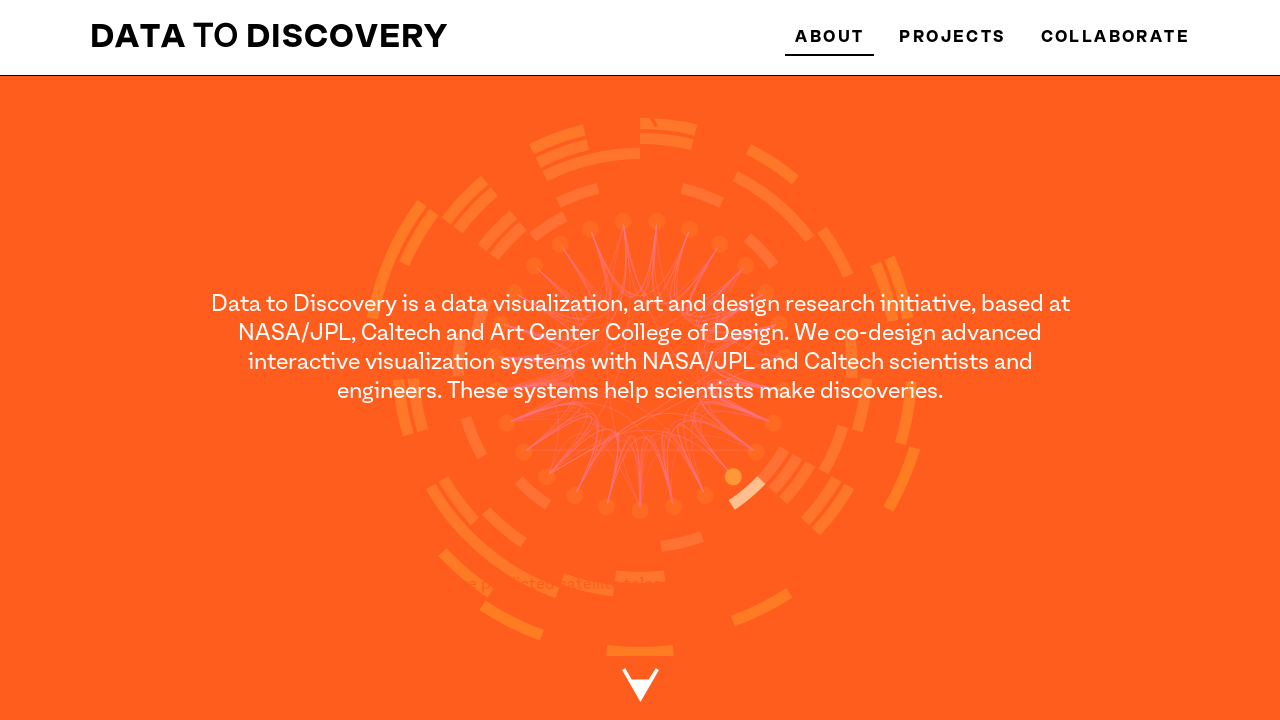

--- FILE ---
content_type: text/html; charset=UTF-8
request_url: https://datavis.caltech.edu/
body_size: 21458
content:
<!DOCTYPE html>
<html lang="en">
<head>
    <meta name='robots' content='max-image-preview:large' />
<link rel='dns-prefetch' href='//stats.wp.com' />
<style id='wp-img-auto-sizes-contain-inline-css' type='text/css'>
img:is([sizes=auto i],[sizes^="auto," i]){contain-intrinsic-size:3000px 1500px}
/*# sourceURL=wp-img-auto-sizes-contain-inline-css */
</style>
<link rel='stylesheet' id='style-css' href='https://datavis.caltech.edu/wp-content/themes/d2dTheme/style.css?ver=1' type='text/css' media='all' />
<style id='wp-emoji-styles-inline-css' type='text/css'>

	img.wp-smiley, img.emoji {
		display: inline !important;
		border: none !important;
		box-shadow: none !important;
		height: 1em !important;
		width: 1em !important;
		margin: 0 0.07em !important;
		vertical-align: -0.1em !important;
		background: none !important;
		padding: 0 !important;
	}
/*# sourceURL=wp-emoji-styles-inline-css */
</style>
<link rel='stylesheet' id='wp-block-library-css' href='https://datavis.caltech.edu/wp-includes/css/dist/block-library/style.min.css?ver=6.9' type='text/css' media='all' />
<style id='wp-block-library-inline-css' type='text/css'>
.has-text-align-justify{text-align:justify;}

/*# sourceURL=wp-block-library-inline-css */
</style><style id='wp-block-heading-inline-css' type='text/css'>
h1:where(.wp-block-heading).has-background,h2:where(.wp-block-heading).has-background,h3:where(.wp-block-heading).has-background,h4:where(.wp-block-heading).has-background,h5:where(.wp-block-heading).has-background,h6:where(.wp-block-heading).has-background{padding:1.25em 2.375em}h1.has-text-align-left[style*=writing-mode]:where([style*=vertical-lr]),h1.has-text-align-right[style*=writing-mode]:where([style*=vertical-rl]),h2.has-text-align-left[style*=writing-mode]:where([style*=vertical-lr]),h2.has-text-align-right[style*=writing-mode]:where([style*=vertical-rl]),h3.has-text-align-left[style*=writing-mode]:where([style*=vertical-lr]),h3.has-text-align-right[style*=writing-mode]:where([style*=vertical-rl]),h4.has-text-align-left[style*=writing-mode]:where([style*=vertical-lr]),h4.has-text-align-right[style*=writing-mode]:where([style*=vertical-rl]),h5.has-text-align-left[style*=writing-mode]:where([style*=vertical-lr]),h5.has-text-align-right[style*=writing-mode]:where([style*=vertical-rl]),h6.has-text-align-left[style*=writing-mode]:where([style*=vertical-lr]),h6.has-text-align-right[style*=writing-mode]:where([style*=vertical-rl]){rotate:180deg}
/*# sourceURL=https://datavis.caltech.edu/wp-includes/blocks/heading/style.min.css */
</style>
<style id='wp-block-image-inline-css' type='text/css'>
.wp-block-image>a,.wp-block-image>figure>a{display:inline-block}.wp-block-image img{box-sizing:border-box;height:auto;max-width:100%;vertical-align:bottom}@media not (prefers-reduced-motion){.wp-block-image img.hide{visibility:hidden}.wp-block-image img.show{animation:show-content-image .4s}}.wp-block-image[style*=border-radius] img,.wp-block-image[style*=border-radius]>a{border-radius:inherit}.wp-block-image.has-custom-border img{box-sizing:border-box}.wp-block-image.aligncenter{text-align:center}.wp-block-image.alignfull>a,.wp-block-image.alignwide>a{width:100%}.wp-block-image.alignfull img,.wp-block-image.alignwide img{height:auto;width:100%}.wp-block-image .aligncenter,.wp-block-image .alignleft,.wp-block-image .alignright,.wp-block-image.aligncenter,.wp-block-image.alignleft,.wp-block-image.alignright{display:table}.wp-block-image .aligncenter>figcaption,.wp-block-image .alignleft>figcaption,.wp-block-image .alignright>figcaption,.wp-block-image.aligncenter>figcaption,.wp-block-image.alignleft>figcaption,.wp-block-image.alignright>figcaption{caption-side:bottom;display:table-caption}.wp-block-image .alignleft{float:left;margin:.5em 1em .5em 0}.wp-block-image .alignright{float:right;margin:.5em 0 .5em 1em}.wp-block-image .aligncenter{margin-left:auto;margin-right:auto}.wp-block-image :where(figcaption){margin-bottom:1em;margin-top:.5em}.wp-block-image.is-style-circle-mask img{border-radius:9999px}@supports ((-webkit-mask-image:none) or (mask-image:none)) or (-webkit-mask-image:none){.wp-block-image.is-style-circle-mask img{border-radius:0;-webkit-mask-image:url('data:image/svg+xml;utf8,<svg viewBox="0 0 100 100" xmlns="http://www.w3.org/2000/svg"><circle cx="50" cy="50" r="50"/></svg>');mask-image:url('data:image/svg+xml;utf8,<svg viewBox="0 0 100 100" xmlns="http://www.w3.org/2000/svg"><circle cx="50" cy="50" r="50"/></svg>');mask-mode:alpha;-webkit-mask-position:center;mask-position:center;-webkit-mask-repeat:no-repeat;mask-repeat:no-repeat;-webkit-mask-size:contain;mask-size:contain}}:root :where(.wp-block-image.is-style-rounded img,.wp-block-image .is-style-rounded img){border-radius:9999px}.wp-block-image figure{margin:0}.wp-lightbox-container{display:flex;flex-direction:column;position:relative}.wp-lightbox-container img{cursor:zoom-in}.wp-lightbox-container img:hover+button{opacity:1}.wp-lightbox-container button{align-items:center;backdrop-filter:blur(16px) saturate(180%);background-color:#5a5a5a40;border:none;border-radius:4px;cursor:zoom-in;display:flex;height:20px;justify-content:center;opacity:0;padding:0;position:absolute;right:16px;text-align:center;top:16px;width:20px;z-index:100}@media not (prefers-reduced-motion){.wp-lightbox-container button{transition:opacity .2s ease}}.wp-lightbox-container button:focus-visible{outline:3px auto #5a5a5a40;outline:3px auto -webkit-focus-ring-color;outline-offset:3px}.wp-lightbox-container button:hover{cursor:pointer;opacity:1}.wp-lightbox-container button:focus{opacity:1}.wp-lightbox-container button:focus,.wp-lightbox-container button:hover,.wp-lightbox-container button:not(:hover):not(:active):not(.has-background){background-color:#5a5a5a40;border:none}.wp-lightbox-overlay{box-sizing:border-box;cursor:zoom-out;height:100vh;left:0;overflow:hidden;position:fixed;top:0;visibility:hidden;width:100%;z-index:100000}.wp-lightbox-overlay .close-button{align-items:center;cursor:pointer;display:flex;justify-content:center;min-height:40px;min-width:40px;padding:0;position:absolute;right:calc(env(safe-area-inset-right) + 16px);top:calc(env(safe-area-inset-top) + 16px);z-index:5000000}.wp-lightbox-overlay .close-button:focus,.wp-lightbox-overlay .close-button:hover,.wp-lightbox-overlay .close-button:not(:hover):not(:active):not(.has-background){background:none;border:none}.wp-lightbox-overlay .lightbox-image-container{height:var(--wp--lightbox-container-height);left:50%;overflow:hidden;position:absolute;top:50%;transform:translate(-50%,-50%);transform-origin:top left;width:var(--wp--lightbox-container-width);z-index:9999999999}.wp-lightbox-overlay .wp-block-image{align-items:center;box-sizing:border-box;display:flex;height:100%;justify-content:center;margin:0;position:relative;transform-origin:0 0;width:100%;z-index:3000000}.wp-lightbox-overlay .wp-block-image img{height:var(--wp--lightbox-image-height);min-height:var(--wp--lightbox-image-height);min-width:var(--wp--lightbox-image-width);width:var(--wp--lightbox-image-width)}.wp-lightbox-overlay .wp-block-image figcaption{display:none}.wp-lightbox-overlay button{background:none;border:none}.wp-lightbox-overlay .scrim{background-color:#fff;height:100%;opacity:.9;position:absolute;width:100%;z-index:2000000}.wp-lightbox-overlay.active{visibility:visible}@media not (prefers-reduced-motion){.wp-lightbox-overlay.active{animation:turn-on-visibility .25s both}.wp-lightbox-overlay.active img{animation:turn-on-visibility .35s both}.wp-lightbox-overlay.show-closing-animation:not(.active){animation:turn-off-visibility .35s both}.wp-lightbox-overlay.show-closing-animation:not(.active) img{animation:turn-off-visibility .25s both}.wp-lightbox-overlay.zoom.active{animation:none;opacity:1;visibility:visible}.wp-lightbox-overlay.zoom.active .lightbox-image-container{animation:lightbox-zoom-in .4s}.wp-lightbox-overlay.zoom.active .lightbox-image-container img{animation:none}.wp-lightbox-overlay.zoom.active .scrim{animation:turn-on-visibility .4s forwards}.wp-lightbox-overlay.zoom.show-closing-animation:not(.active){animation:none}.wp-lightbox-overlay.zoom.show-closing-animation:not(.active) .lightbox-image-container{animation:lightbox-zoom-out .4s}.wp-lightbox-overlay.zoom.show-closing-animation:not(.active) .lightbox-image-container img{animation:none}.wp-lightbox-overlay.zoom.show-closing-animation:not(.active) .scrim{animation:turn-off-visibility .4s forwards}}@keyframes show-content-image{0%{visibility:hidden}99%{visibility:hidden}to{visibility:visible}}@keyframes turn-on-visibility{0%{opacity:0}to{opacity:1}}@keyframes turn-off-visibility{0%{opacity:1;visibility:visible}99%{opacity:0;visibility:visible}to{opacity:0;visibility:hidden}}@keyframes lightbox-zoom-in{0%{transform:translate(calc((-100vw + var(--wp--lightbox-scrollbar-width))/2 + var(--wp--lightbox-initial-left-position)),calc(-50vh + var(--wp--lightbox-initial-top-position))) scale(var(--wp--lightbox-scale))}to{transform:translate(-50%,-50%) scale(1)}}@keyframes lightbox-zoom-out{0%{transform:translate(-50%,-50%) scale(1);visibility:visible}99%{visibility:visible}to{transform:translate(calc((-100vw + var(--wp--lightbox-scrollbar-width))/2 + var(--wp--lightbox-initial-left-position)),calc(-50vh + var(--wp--lightbox-initial-top-position))) scale(var(--wp--lightbox-scale));visibility:hidden}}
/*# sourceURL=https://datavis.caltech.edu/wp-includes/blocks/image/style.min.css */
</style>
<style id='wp-block-list-inline-css' type='text/css'>
ol,ul{box-sizing:border-box}:root :where(.wp-block-list.has-background){padding:1.25em 2.375em}
/*# sourceURL=https://datavis.caltech.edu/wp-includes/blocks/list/style.min.css */
</style>
<style id='wp-block-paragraph-inline-css' type='text/css'>
.is-small-text{font-size:.875em}.is-regular-text{font-size:1em}.is-large-text{font-size:2.25em}.is-larger-text{font-size:3em}.has-drop-cap:not(:focus):first-letter{float:left;font-size:8.4em;font-style:normal;font-weight:100;line-height:.68;margin:.05em .1em 0 0;text-transform:uppercase}body.rtl .has-drop-cap:not(:focus):first-letter{float:none;margin-left:.1em}p.has-drop-cap.has-background{overflow:hidden}:root :where(p.has-background){padding:1.25em 2.375em}:where(p.has-text-color:not(.has-link-color)) a{color:inherit}p.has-text-align-left[style*="writing-mode:vertical-lr"],p.has-text-align-right[style*="writing-mode:vertical-rl"]{rotate:180deg}
/*# sourceURL=https://datavis.caltech.edu/wp-includes/blocks/paragraph/style.min.css */
</style>
<style id='global-styles-inline-css' type='text/css'>
:root{--wp--preset--aspect-ratio--square: 1;--wp--preset--aspect-ratio--4-3: 4/3;--wp--preset--aspect-ratio--3-4: 3/4;--wp--preset--aspect-ratio--3-2: 3/2;--wp--preset--aspect-ratio--2-3: 2/3;--wp--preset--aspect-ratio--16-9: 16/9;--wp--preset--aspect-ratio--9-16: 9/16;--wp--preset--color--black: #000000;--wp--preset--color--cyan-bluish-gray: #abb8c3;--wp--preset--color--white: #ffffff;--wp--preset--color--pale-pink: #f78da7;--wp--preset--color--vivid-red: #cf2e2e;--wp--preset--color--luminous-vivid-orange: #ff6900;--wp--preset--color--luminous-vivid-amber: #fcb900;--wp--preset--color--light-green-cyan: #7bdcb5;--wp--preset--color--vivid-green-cyan: #00d084;--wp--preset--color--pale-cyan-blue: #8ed1fc;--wp--preset--color--vivid-cyan-blue: #0693e3;--wp--preset--color--vivid-purple: #9b51e0;--wp--preset--gradient--vivid-cyan-blue-to-vivid-purple: linear-gradient(135deg,rgb(6,147,227) 0%,rgb(155,81,224) 100%);--wp--preset--gradient--light-green-cyan-to-vivid-green-cyan: linear-gradient(135deg,rgb(122,220,180) 0%,rgb(0,208,130) 100%);--wp--preset--gradient--luminous-vivid-amber-to-luminous-vivid-orange: linear-gradient(135deg,rgb(252,185,0) 0%,rgb(255,105,0) 100%);--wp--preset--gradient--luminous-vivid-orange-to-vivid-red: linear-gradient(135deg,rgb(255,105,0) 0%,rgb(207,46,46) 100%);--wp--preset--gradient--very-light-gray-to-cyan-bluish-gray: linear-gradient(135deg,rgb(238,238,238) 0%,rgb(169,184,195) 100%);--wp--preset--gradient--cool-to-warm-spectrum: linear-gradient(135deg,rgb(74,234,220) 0%,rgb(151,120,209) 20%,rgb(207,42,186) 40%,rgb(238,44,130) 60%,rgb(251,105,98) 80%,rgb(254,248,76) 100%);--wp--preset--gradient--blush-light-purple: linear-gradient(135deg,rgb(255,206,236) 0%,rgb(152,150,240) 100%);--wp--preset--gradient--blush-bordeaux: linear-gradient(135deg,rgb(254,205,165) 0%,rgb(254,45,45) 50%,rgb(107,0,62) 100%);--wp--preset--gradient--luminous-dusk: linear-gradient(135deg,rgb(255,203,112) 0%,rgb(199,81,192) 50%,rgb(65,88,208) 100%);--wp--preset--gradient--pale-ocean: linear-gradient(135deg,rgb(255,245,203) 0%,rgb(182,227,212) 50%,rgb(51,167,181) 100%);--wp--preset--gradient--electric-grass: linear-gradient(135deg,rgb(202,248,128) 0%,rgb(113,206,126) 100%);--wp--preset--gradient--midnight: linear-gradient(135deg,rgb(2,3,129) 0%,rgb(40,116,252) 100%);--wp--preset--font-size--small: 13px;--wp--preset--font-size--medium: 20px;--wp--preset--font-size--large: 36px;--wp--preset--font-size--x-large: 42px;--wp--preset--font-family--albert-sans: 'Albert Sans', sans-serif;--wp--preset--font-family--alegreya: Alegreya, serif;--wp--preset--font-family--arvo: Arvo, serif;--wp--preset--font-family--bodoni-moda: 'Bodoni Moda', serif;--wp--preset--font-family--bricolage-grotesque: 'Bricolage Grotesque', sans-serif;--wp--preset--font-family--cabin: Cabin, sans-serif;--wp--preset--font-family--chivo: Chivo, sans-serif;--wp--preset--font-family--commissioner: Commissioner, sans-serif;--wp--preset--font-family--cormorant: Cormorant, serif;--wp--preset--font-family--courier-prime: 'Courier Prime', monospace;--wp--preset--font-family--crimson-pro: 'Crimson Pro', serif;--wp--preset--font-family--dm-mono: 'DM Mono', monospace;--wp--preset--font-family--dm-sans: 'DM Sans', sans-serif;--wp--preset--font-family--dm-serif-display: 'DM Serif Display', serif;--wp--preset--font-family--domine: Domine, serif;--wp--preset--font-family--eb-garamond: 'EB Garamond', serif;--wp--preset--font-family--epilogue: Epilogue, sans-serif;--wp--preset--font-family--fahkwang: Fahkwang, sans-serif;--wp--preset--font-family--figtree: Figtree, sans-serif;--wp--preset--font-family--fira-sans: 'Fira Sans', sans-serif;--wp--preset--font-family--fjalla-one: 'Fjalla One', sans-serif;--wp--preset--font-family--fraunces: Fraunces, serif;--wp--preset--font-family--gabarito: Gabarito, system-ui;--wp--preset--font-family--ibm-plex-mono: 'IBM Plex Mono', monospace;--wp--preset--font-family--ibm-plex-sans: 'IBM Plex Sans', sans-serif;--wp--preset--font-family--ibarra-real-nova: 'Ibarra Real Nova', serif;--wp--preset--font-family--instrument-serif: 'Instrument Serif', serif;--wp--preset--font-family--inter: Inter, sans-serif;--wp--preset--font-family--josefin-sans: 'Josefin Sans', sans-serif;--wp--preset--font-family--jost: Jost, sans-serif;--wp--preset--font-family--libre-baskerville: 'Libre Baskerville', serif;--wp--preset--font-family--libre-franklin: 'Libre Franklin', sans-serif;--wp--preset--font-family--literata: Literata, serif;--wp--preset--font-family--lora: Lora, serif;--wp--preset--font-family--merriweather: Merriweather, serif;--wp--preset--font-family--montserrat: Montserrat, sans-serif;--wp--preset--font-family--newsreader: Newsreader, serif;--wp--preset--font-family--noto-sans-mono: 'Noto Sans Mono', sans-serif;--wp--preset--font-family--nunito: Nunito, sans-serif;--wp--preset--font-family--open-sans: 'Open Sans', sans-serif;--wp--preset--font-family--overpass: Overpass, sans-serif;--wp--preset--font-family--pt-serif: 'PT Serif', serif;--wp--preset--font-family--petrona: Petrona, serif;--wp--preset--font-family--piazzolla: Piazzolla, serif;--wp--preset--font-family--playfair-display: 'Playfair Display', serif;--wp--preset--font-family--plus-jakarta-sans: 'Plus Jakarta Sans', sans-serif;--wp--preset--font-family--poppins: Poppins, sans-serif;--wp--preset--font-family--raleway: Raleway, sans-serif;--wp--preset--font-family--roboto: Roboto, sans-serif;--wp--preset--font-family--roboto-slab: 'Roboto Slab', serif;--wp--preset--font-family--rubik: Rubik, sans-serif;--wp--preset--font-family--rufina: Rufina, serif;--wp--preset--font-family--sora: Sora, sans-serif;--wp--preset--font-family--source-sans-3: 'Source Sans 3', sans-serif;--wp--preset--font-family--source-serif-4: 'Source Serif 4', serif;--wp--preset--font-family--space-mono: 'Space Mono', monospace;--wp--preset--font-family--syne: Syne, sans-serif;--wp--preset--font-family--texturina: Texturina, serif;--wp--preset--font-family--urbanist: Urbanist, sans-serif;--wp--preset--font-family--work-sans: 'Work Sans', sans-serif;--wp--preset--spacing--20: 0.44rem;--wp--preset--spacing--30: 0.67rem;--wp--preset--spacing--40: 1rem;--wp--preset--spacing--50: 1.5rem;--wp--preset--spacing--60: 2.25rem;--wp--preset--spacing--70: 3.38rem;--wp--preset--spacing--80: 5.06rem;--wp--preset--shadow--natural: 6px 6px 9px rgba(0, 0, 0, 0.2);--wp--preset--shadow--deep: 12px 12px 50px rgba(0, 0, 0, 0.4);--wp--preset--shadow--sharp: 6px 6px 0px rgba(0, 0, 0, 0.2);--wp--preset--shadow--outlined: 6px 6px 0px -3px rgb(255, 255, 255), 6px 6px rgb(0, 0, 0);--wp--preset--shadow--crisp: 6px 6px 0px rgb(0, 0, 0);}:where(.is-layout-flex){gap: 0.5em;}:where(.is-layout-grid){gap: 0.5em;}body .is-layout-flex{display: flex;}.is-layout-flex{flex-wrap: wrap;align-items: center;}.is-layout-flex > :is(*, div){margin: 0;}body .is-layout-grid{display: grid;}.is-layout-grid > :is(*, div){margin: 0;}:where(.wp-block-columns.is-layout-flex){gap: 2em;}:where(.wp-block-columns.is-layout-grid){gap: 2em;}:where(.wp-block-post-template.is-layout-flex){gap: 1.25em;}:where(.wp-block-post-template.is-layout-grid){gap: 1.25em;}.has-black-color{color: var(--wp--preset--color--black) !important;}.has-cyan-bluish-gray-color{color: var(--wp--preset--color--cyan-bluish-gray) !important;}.has-white-color{color: var(--wp--preset--color--white) !important;}.has-pale-pink-color{color: var(--wp--preset--color--pale-pink) !important;}.has-vivid-red-color{color: var(--wp--preset--color--vivid-red) !important;}.has-luminous-vivid-orange-color{color: var(--wp--preset--color--luminous-vivid-orange) !important;}.has-luminous-vivid-amber-color{color: var(--wp--preset--color--luminous-vivid-amber) !important;}.has-light-green-cyan-color{color: var(--wp--preset--color--light-green-cyan) !important;}.has-vivid-green-cyan-color{color: var(--wp--preset--color--vivid-green-cyan) !important;}.has-pale-cyan-blue-color{color: var(--wp--preset--color--pale-cyan-blue) !important;}.has-vivid-cyan-blue-color{color: var(--wp--preset--color--vivid-cyan-blue) !important;}.has-vivid-purple-color{color: var(--wp--preset--color--vivid-purple) !important;}.has-black-background-color{background-color: var(--wp--preset--color--black) !important;}.has-cyan-bluish-gray-background-color{background-color: var(--wp--preset--color--cyan-bluish-gray) !important;}.has-white-background-color{background-color: var(--wp--preset--color--white) !important;}.has-pale-pink-background-color{background-color: var(--wp--preset--color--pale-pink) !important;}.has-vivid-red-background-color{background-color: var(--wp--preset--color--vivid-red) !important;}.has-luminous-vivid-orange-background-color{background-color: var(--wp--preset--color--luminous-vivid-orange) !important;}.has-luminous-vivid-amber-background-color{background-color: var(--wp--preset--color--luminous-vivid-amber) !important;}.has-light-green-cyan-background-color{background-color: var(--wp--preset--color--light-green-cyan) !important;}.has-vivid-green-cyan-background-color{background-color: var(--wp--preset--color--vivid-green-cyan) !important;}.has-pale-cyan-blue-background-color{background-color: var(--wp--preset--color--pale-cyan-blue) !important;}.has-vivid-cyan-blue-background-color{background-color: var(--wp--preset--color--vivid-cyan-blue) !important;}.has-vivid-purple-background-color{background-color: var(--wp--preset--color--vivid-purple) !important;}.has-black-border-color{border-color: var(--wp--preset--color--black) !important;}.has-cyan-bluish-gray-border-color{border-color: var(--wp--preset--color--cyan-bluish-gray) !important;}.has-white-border-color{border-color: var(--wp--preset--color--white) !important;}.has-pale-pink-border-color{border-color: var(--wp--preset--color--pale-pink) !important;}.has-vivid-red-border-color{border-color: var(--wp--preset--color--vivid-red) !important;}.has-luminous-vivid-orange-border-color{border-color: var(--wp--preset--color--luminous-vivid-orange) !important;}.has-luminous-vivid-amber-border-color{border-color: var(--wp--preset--color--luminous-vivid-amber) !important;}.has-light-green-cyan-border-color{border-color: var(--wp--preset--color--light-green-cyan) !important;}.has-vivid-green-cyan-border-color{border-color: var(--wp--preset--color--vivid-green-cyan) !important;}.has-pale-cyan-blue-border-color{border-color: var(--wp--preset--color--pale-cyan-blue) !important;}.has-vivid-cyan-blue-border-color{border-color: var(--wp--preset--color--vivid-cyan-blue) !important;}.has-vivid-purple-border-color{border-color: var(--wp--preset--color--vivid-purple) !important;}.has-vivid-cyan-blue-to-vivid-purple-gradient-background{background: var(--wp--preset--gradient--vivid-cyan-blue-to-vivid-purple) !important;}.has-light-green-cyan-to-vivid-green-cyan-gradient-background{background: var(--wp--preset--gradient--light-green-cyan-to-vivid-green-cyan) !important;}.has-luminous-vivid-amber-to-luminous-vivid-orange-gradient-background{background: var(--wp--preset--gradient--luminous-vivid-amber-to-luminous-vivid-orange) !important;}.has-luminous-vivid-orange-to-vivid-red-gradient-background{background: var(--wp--preset--gradient--luminous-vivid-orange-to-vivid-red) !important;}.has-very-light-gray-to-cyan-bluish-gray-gradient-background{background: var(--wp--preset--gradient--very-light-gray-to-cyan-bluish-gray) !important;}.has-cool-to-warm-spectrum-gradient-background{background: var(--wp--preset--gradient--cool-to-warm-spectrum) !important;}.has-blush-light-purple-gradient-background{background: var(--wp--preset--gradient--blush-light-purple) !important;}.has-blush-bordeaux-gradient-background{background: var(--wp--preset--gradient--blush-bordeaux) !important;}.has-luminous-dusk-gradient-background{background: var(--wp--preset--gradient--luminous-dusk) !important;}.has-pale-ocean-gradient-background{background: var(--wp--preset--gradient--pale-ocean) !important;}.has-electric-grass-gradient-background{background: var(--wp--preset--gradient--electric-grass) !important;}.has-midnight-gradient-background{background: var(--wp--preset--gradient--midnight) !important;}.has-small-font-size{font-size: var(--wp--preset--font-size--small) !important;}.has-medium-font-size{font-size: var(--wp--preset--font-size--medium) !important;}.has-large-font-size{font-size: var(--wp--preset--font-size--large) !important;}.has-x-large-font-size{font-size: var(--wp--preset--font-size--x-large) !important;}.has-albert-sans-font-family{font-family: var(--wp--preset--font-family--albert-sans) !important;}.has-alegreya-font-family{font-family: var(--wp--preset--font-family--alegreya) !important;}.has-arvo-font-family{font-family: var(--wp--preset--font-family--arvo) !important;}.has-bodoni-moda-font-family{font-family: var(--wp--preset--font-family--bodoni-moda) !important;}.has-bricolage-grotesque-font-family{font-family: var(--wp--preset--font-family--bricolage-grotesque) !important;}.has-cabin-font-family{font-family: var(--wp--preset--font-family--cabin) !important;}.has-chivo-font-family{font-family: var(--wp--preset--font-family--chivo) !important;}.has-commissioner-font-family{font-family: var(--wp--preset--font-family--commissioner) !important;}.has-cormorant-font-family{font-family: var(--wp--preset--font-family--cormorant) !important;}.has-courier-prime-font-family{font-family: var(--wp--preset--font-family--courier-prime) !important;}.has-crimson-pro-font-family{font-family: var(--wp--preset--font-family--crimson-pro) !important;}.has-dm-mono-font-family{font-family: var(--wp--preset--font-family--dm-mono) !important;}.has-dm-sans-font-family{font-family: var(--wp--preset--font-family--dm-sans) !important;}.has-dm-serif-display-font-family{font-family: var(--wp--preset--font-family--dm-serif-display) !important;}.has-domine-font-family{font-family: var(--wp--preset--font-family--domine) !important;}.has-eb-garamond-font-family{font-family: var(--wp--preset--font-family--eb-garamond) !important;}.has-epilogue-font-family{font-family: var(--wp--preset--font-family--epilogue) !important;}.has-fahkwang-font-family{font-family: var(--wp--preset--font-family--fahkwang) !important;}.has-figtree-font-family{font-family: var(--wp--preset--font-family--figtree) !important;}.has-fira-sans-font-family{font-family: var(--wp--preset--font-family--fira-sans) !important;}.has-fjalla-one-font-family{font-family: var(--wp--preset--font-family--fjalla-one) !important;}.has-fraunces-font-family{font-family: var(--wp--preset--font-family--fraunces) !important;}.has-gabarito-font-family{font-family: var(--wp--preset--font-family--gabarito) !important;}.has-ibm-plex-mono-font-family{font-family: var(--wp--preset--font-family--ibm-plex-mono) !important;}.has-ibm-plex-sans-font-family{font-family: var(--wp--preset--font-family--ibm-plex-sans) !important;}.has-ibarra-real-nova-font-family{font-family: var(--wp--preset--font-family--ibarra-real-nova) !important;}.has-instrument-serif-font-family{font-family: var(--wp--preset--font-family--instrument-serif) !important;}.has-inter-font-family{font-family: var(--wp--preset--font-family--inter) !important;}.has-josefin-sans-font-family{font-family: var(--wp--preset--font-family--josefin-sans) !important;}.has-jost-font-family{font-family: var(--wp--preset--font-family--jost) !important;}.has-libre-baskerville-font-family{font-family: var(--wp--preset--font-family--libre-baskerville) !important;}.has-libre-franklin-font-family{font-family: var(--wp--preset--font-family--libre-franklin) !important;}.has-literata-font-family{font-family: var(--wp--preset--font-family--literata) !important;}.has-lora-font-family{font-family: var(--wp--preset--font-family--lora) !important;}.has-merriweather-font-family{font-family: var(--wp--preset--font-family--merriweather) !important;}.has-montserrat-font-family{font-family: var(--wp--preset--font-family--montserrat) !important;}.has-newsreader-font-family{font-family: var(--wp--preset--font-family--newsreader) !important;}.has-noto-sans-mono-font-family{font-family: var(--wp--preset--font-family--noto-sans-mono) !important;}.has-nunito-font-family{font-family: var(--wp--preset--font-family--nunito) !important;}.has-open-sans-font-family{font-family: var(--wp--preset--font-family--open-sans) !important;}.has-overpass-font-family{font-family: var(--wp--preset--font-family--overpass) !important;}.has-pt-serif-font-family{font-family: var(--wp--preset--font-family--pt-serif) !important;}.has-petrona-font-family{font-family: var(--wp--preset--font-family--petrona) !important;}.has-piazzolla-font-family{font-family: var(--wp--preset--font-family--piazzolla) !important;}.has-playfair-display-font-family{font-family: var(--wp--preset--font-family--playfair-display) !important;}.has-plus-jakarta-sans-font-family{font-family: var(--wp--preset--font-family--plus-jakarta-sans) !important;}.has-poppins-font-family{font-family: var(--wp--preset--font-family--poppins) !important;}.has-raleway-font-family{font-family: var(--wp--preset--font-family--raleway) !important;}.has-roboto-font-family{font-family: var(--wp--preset--font-family--roboto) !important;}.has-roboto-slab-font-family{font-family: var(--wp--preset--font-family--roboto-slab) !important;}.has-rubik-font-family{font-family: var(--wp--preset--font-family--rubik) !important;}.has-rufina-font-family{font-family: var(--wp--preset--font-family--rufina) !important;}.has-sora-font-family{font-family: var(--wp--preset--font-family--sora) !important;}.has-source-sans-3-font-family{font-family: var(--wp--preset--font-family--source-sans-3) !important;}.has-source-serif-4-font-family{font-family: var(--wp--preset--font-family--source-serif-4) !important;}.has-space-mono-font-family{font-family: var(--wp--preset--font-family--space-mono) !important;}.has-syne-font-family{font-family: var(--wp--preset--font-family--syne) !important;}.has-texturina-font-family{font-family: var(--wp--preset--font-family--texturina) !important;}.has-urbanist-font-family{font-family: var(--wp--preset--font-family--urbanist) !important;}.has-work-sans-font-family{font-family: var(--wp--preset--font-family--work-sans) !important;}
/*# sourceURL=global-styles-inline-css */
</style>

<style id='classic-theme-styles-inline-css' type='text/css'>
/*! This file is auto-generated */
.wp-block-button__link{color:#fff;background-color:#32373c;border-radius:9999px;box-shadow:none;text-decoration:none;padding:calc(.667em + 2px) calc(1.333em + 2px);font-size:1.125em}.wp-block-file__button{background:#32373c;color:#fff;text-decoration:none}
/*# sourceURL=/wp-includes/css/classic-themes.min.css */
</style>
<style id='jetpack-global-styles-frontend-style-inline-css' type='text/css'>
:root { --font-headings: unset; --font-base: unset; --font-headings-default: -apple-system,BlinkMacSystemFont,"Segoe UI",Roboto,Oxygen-Sans,Ubuntu,Cantarell,"Helvetica Neue",sans-serif; --font-base-default: -apple-system,BlinkMacSystemFont,"Segoe UI",Roboto,Oxygen-Sans,Ubuntu,Cantarell,"Helvetica Neue",sans-serif;}
/*# sourceURL=jetpack-global-styles-frontend-style-inline-css */
</style>
<script type="text/javascript" id="jetpack-mu-wpcom-settings-js-before">
/* <![CDATA[ */
var JETPACK_MU_WPCOM_SETTINGS = {"assetsUrl":"https://datavis.caltech.edu/wp-content/mu-plugins/wpcomsh/jetpack_vendor/automattic/jetpack-mu-wpcom/src/build/"};
//# sourceURL=jetpack-mu-wpcom-settings-js-before
/* ]]> */
</script>
<script type="text/javascript" src="https://datavis.caltech.edu/wp-includes/js/jquery/jquery.min.js?ver=3.7.1" id="jquery-core-js"></script>
<script type="text/javascript" src="https://datavis.caltech.edu/wp-includes/js/jquery/jquery-migrate.min.js?ver=3.4.1" id="jquery-migrate-js"></script>
<link rel="https://api.w.org/" href="https://datavis.caltech.edu/wp-json/" /><link rel="EditURI" type="application/rsd+xml" title="RSD" href="https://datavis.caltech.edu/xmlrpc.php?rsd" />

	<style>img#wpstats{display:none}</style>
				<style type="text/css">
			.recentcomments a {
				display: inline !important;
				padding: 0 !important;
				margin: 0 !important;
			}

			table.recentcommentsavatartop img.avatar, table.recentcommentsavatarend img.avatar {
				border: 0;
				margin: 0;
			}

			table.recentcommentsavatartop a, table.recentcommentsavatarend a {
				border: 0 !important;
				background-color: transparent !important;
			}

			td.recentcommentsavatarend, td.recentcommentsavatartop {
				padding: 0 0 1px 0;
				margin: 0;
			}

			td.recentcommentstextend {
				border: none !important;
				padding: 0 0 2px 10px;
			}

			.rtl td.recentcommentstextend {
				padding: 0 10px 2px 0;
			}

			td.recentcommentstexttop {
				border: none;
				padding: 0 0 0 10px;
			}

			.rtl td.recentcommentstexttop {
				padding: 0 10px 0 0;
			}
		</style>
		<link rel="icon" href="https://s0.wp.com/i/webclip.png" sizes="32x32" />
<link rel="icon" href="https://s0.wp.com/i/webclip.png" sizes="192x192" />
<link rel="apple-touch-icon" href="https://s0.wp.com/i/webclip.png" />
<meta name="msapplication-TileImage" content="https://s0.wp.com/i/webclip.png" />
    <link rel="stylesheet" href="https://fonts.typotheque.com/WF-030857-011136.css" type="text/css" />
    <meta charset="UTF-8">
    <meta name="viewport" content="width=device-width, initial-scale=1.0, minimum-scale=1">
    <title>Data to Discovery</title>
    <script
    src="https://code.jquery.com/jquery-3.5.1.min.js"
    integrity="sha256-9/aliU8dGd2tb6OSsuzixeV4y/faTqgFtohetphbbj0="
    crossorigin="anonymous"></script>
    <link rel="stylesheet" href="https://cdnjs.cloudflare.com/ajax/libs/font-awesome/4.7.0/css/font-awesome.min.css">
    <script>
    
        var wpTags = [{"term_id":15,"name":"Big Data","slug":"big-data","term_group":0,"term_taxonomy_id":15,"taxonomy":"data_characteristic","description":"","parent":0,"count":3,"filter":"raw"},{"term_id":16,"name":"Image-Based","slug":"image-based","term_group":0,"term_taxonomy_id":16,"taxonomy":"data_characteristic","description":"","parent":0,"count":10,"filter":"raw"},{"term_id":17,"name":"Multiples","slug":"multiples","term_group":0,"term_taxonomy_id":17,"taxonomy":"data_characteristic","description":"","parent":0,"count":3,"filter":"raw"},{"term_id":12,"name":"Over Time","slug":"over-time","term_group":0,"term_taxonomy_id":12,"taxonomy":"data_characteristic","description":"","parent":0,"count":18,"filter":"raw"},{"term_id":13,"name":"Spatial","slug":"spatial","term_group":0,"term_taxonomy_id":13,"taxonomy":"data_characteristic","description":"","parent":0,"count":22,"filter":"raw"},{"term_id":26,"name":"Spectral","slug":"spectral","term_group":0,"term_taxonomy_id":26,"taxonomy":"data_characteristic","description":"","parent":0,"count":2,"filter":"raw"},{"term_id":29,"name":"3D","slug":"3d","term_group":0,"term_taxonomy_id":29,"taxonomy":"visual_characteristic","description":"","parent":0,"count":12,"filter":"raw"},{"term_id":28,"name":"Circles","slug":"circles","term_group":0,"term_taxonomy_id":28,"taxonomy":"visual_characteristic","description":"","parent":0,"count":4,"filter":"raw"},{"term_id":19,"name":"Flows","slug":"flows","term_group":0,"term_taxonomy_id":19,"taxonomy":"visual_characteristic","description":"","parent":0,"count":5,"filter":"raw"},{"term_id":18,"name":"Hierarchies","slug":"hierarchies","term_group":0,"term_taxonomy_id":18,"taxonomy":"visual_characteristic","description":"","parent":0,"count":4,"filter":"raw"},{"term_id":35,"name":"Lineages","slug":"lineages","term_group":0,"term_taxonomy_id":35,"taxonomy":"visual_characteristic","description":"","parent":0,"count":3,"filter":"raw"},{"term_id":22,"name":"Maps","slug":"maps","term_group":0,"term_taxonomy_id":22,"taxonomy":"visual_characteristic","description":"","parent":0,"count":11,"filter":"raw"},{"term_id":27,"name":"Multiples","slug":"multiples","term_group":0,"term_taxonomy_id":27,"taxonomy":"visual_characteristic","description":"","parent":0,"count":12,"filter":"raw"},{"term_id":21,"name":"Networks","slug":"networks","term_group":0,"term_taxonomy_id":21,"taxonomy":"visual_characteristic","description":"","parent":0,"count":5,"filter":"raw"},{"term_id":20,"name":"Paths","slug":"paths","term_group":0,"term_taxonomy_id":20,"taxonomy":"visual_characteristic","description":"","parent":0,"count":9,"filter":"raw"}];
        var dataTags = wpTags.map( tag => tag.name);

        var wpFields = [{"term_id":10,"name":"Astronomy","slug":"astronomy","term_group":0,"term_taxonomy_id":10,"taxonomy":"research_field","description":"","parent":0,"count":6,"filter":"raw"},{"term_id":5,"name":"Biology","slug":"biology","term_group":0,"term_taxonomy_id":5,"taxonomy":"research_field","description":"","parent":0,"count":7,"filter":"raw"},{"term_id":9,"name":"Chemistry","slug":"chemistry","term_group":0,"term_taxonomy_id":9,"taxonomy":"research_field","description":"","parent":0,"count":2,"filter":"raw"},{"term_id":8,"name":"Computational Analytics","slug":"computing","term_group":0,"term_taxonomy_id":8,"taxonomy":"research_field","description":"","parent":0,"count":8,"filter":"raw"},{"term_id":7,"name":"Environmental Science","slug":"environmental-science","term_group":0,"term_taxonomy_id":7,"taxonomy":"research_field","description":"","parent":0,"count":9,"filter":"raw"},{"term_id":24,"name":"Geology and Planetary Sciences","slug":"geology","term_group":0,"term_taxonomy_id":24,"taxonomy":"research_field","description":"","parent":0,"count":9,"filter":"raw"},{"term_id":25,"name":"Materials Sciences","slug":"materials","term_group":0,"term_taxonomy_id":25,"taxonomy":"research_field","description":"","parent":0,"count":2,"filter":"raw"},{"term_id":6,"name":"Physics","slug":"physics","term_group":0,"term_taxonomy_id":6,"taxonomy":"research_field","description":"","parent":0,"count":6,"filter":"raw"},{"term_id":11,"name":"Robotics","slug":"robotics","term_group":0,"term_taxonomy_id":11,"taxonomy":"research_field","description":"","parent":0,"count":3,"filter":"raw"}];
        var fields = wpFields.map( field => field.slug );
        var fieldNames = wpFields.map( field => field.name );

        var wp_projects = [{"tags":[{"term_id":29,"name":"3D","slug":"3d","term_group":0,"term_taxonomy_id":29,"taxonomy":"visual_characteristic","description":"","parent":0,"count":12,"filter":"raw"},{"term_id":19,"name":"Flows","slug":"flows","term_group":0,"term_taxonomy_id":19,"taxonomy":"visual_characteristic","description":"","parent":0,"count":5,"filter":"raw"},{"term_id":12,"name":"Over Time","slug":"over-time","term_group":0,"term_taxonomy_id":12,"taxonomy":"data_characteristic","description":"","parent":0,"count":18,"filter":"raw"},{"term_id":13,"name":"Spatial","slug":"spatial","term_group":0,"term_taxonomy_id":13,"taxonomy":"data_characteristic","description":"","parent":0,"count":22,"filter":"raw"}],"name":"FlowMap","id":0,"indx":0,"link":"https:\/\/datavis.caltech.edu\/projects\/glacier-ice-flow\/","categories":[{"term_id":4,"name":"Brief Projects","slug":"briefs","term_group":0,"term_taxonomy_id":4,"taxonomy":"category","description":"The shorter project pages.","parent":2,"count":24,"filter":"raw"},{"term_id":2,"name":"Projects","slug":"projects","term_group":0,"term_taxonomy_id":2,"taxonomy":"category","description":"All our projects","parent":0,"count":27,"filter":"raw"}],"fields":[{"term_id":7,"name":"Environmental Science","slug":"environmental-science","term_group":0,"term_taxonomy_id":7,"taxonomy":"research_field","description":"","parent":0,"count":9,"filter":"raw"},{"term_id":24,"name":"Geology and Planetary Sciences","slug":"geology","term_group":0,"term_taxonomy_id":24,"taxonomy":"research_field","description":"","parent":0,"count":9,"filter":"raw"}],"thumbnail":"https:\/\/datavis.caltech.edu\/wp-content\/uploads\/2020\/06\/glaciers.png","logline":"a visualization of the movement of ocean tides and inland Antarctic ice streams over varying timescales.","subtitle":"Glacier Ice Flow Visualization","interns":"Matthew Edwards (Developer), Aprameya Mysore (Designer), Shixie Shi (Designer)","researchers":"Mark Simons, Caltech Professor of Geophysics in the Seismological Laboratory","researchers_short":"Mark Simons, Caltech"},{"tags":[{"term_id":29,"name":"3D","slug":"3d","term_group":0,"term_taxonomy_id":29,"taxonomy":"visual_characteristic","description":"","parent":0,"count":12,"filter":"raw"},{"term_id":16,"name":"Image-Based","slug":"image-based","term_group":0,"term_taxonomy_id":16,"taxonomy":"data_characteristic","description":"","parent":0,"count":10,"filter":"raw"},{"term_id":13,"name":"Spatial","slug":"spatial","term_group":0,"term_taxonomy_id":13,"taxonomy":"data_characteristic","description":"","parent":0,"count":22,"filter":"raw"}],"name":"Segment3D","id":1,"indx":1,"link":"https:\/\/datavis.caltech.edu\/projects\/segment3d\/","categories":[{"term_id":4,"name":"Brief Projects","slug":"briefs","term_group":0,"term_taxonomy_id":4,"taxonomy":"category","description":"The shorter project pages.","parent":2,"count":24,"filter":"raw"},{"term_id":2,"name":"Projects","slug":"projects","term_group":0,"term_taxonomy_id":2,"taxonomy":"category","description":"All our projects","parent":0,"count":27,"filter":"raw"}],"fields":[{"term_id":5,"name":"Biology","slug":"biology","term_group":0,"term_taxonomy_id":5,"taxonomy":"research_field","description":"","parent":0,"count":7,"filter":"raw"}],"thumbnail":"https:\/\/datavis.caltech.edu\/wp-content\/uploads\/2020\/06\/celllines-1.png","logline":"is a web based tool that allows users to identify plant cell boundaries in 2D and 3D microscope imagery.","subtitle":"3D Cell Image Segmentation","interns":"Beatrice Jin (Developer), Chelly Jin (Designer), Sara Stalla (Designer)","researchers":"Elliot Meyerowitz, Caltech Professor of Biology & Alex Cunha, Caltech Computational Scientist and Director of the Center for Advanced Methods in Biological Image Analysis, CD3","researchers_short":"Elliot Meyerowitz and Alex Cunha, Caltech"},{"tags":[{"term_id":22,"name":"Maps","slug":"maps","term_group":0,"term_taxonomy_id":22,"taxonomy":"visual_characteristic","description":"","parent":0,"count":11,"filter":"raw"},{"term_id":20,"name":"Paths","slug":"paths","term_group":0,"term_taxonomy_id":20,"taxonomy":"visual_characteristic","description":"","parent":0,"count":9,"filter":"raw"},{"term_id":17,"name":"Multiples","slug":"multiples","term_group":0,"term_taxonomy_id":17,"taxonomy":"data_characteristic","description":"","parent":0,"count":3,"filter":"raw"},{"term_id":13,"name":"Spatial","slug":"spatial","term_group":0,"term_taxonomy_id":13,"taxonomy":"data_characteristic","description":"","parent":0,"count":22,"filter":"raw"}],"name":"GRIT","id":2,"indx":2,"link":"https:\/\/datavis.caltech.edu\/projects\/grit\/","categories":[{"term_id":4,"name":"Brief Projects","slug":"briefs","term_group":0,"term_taxonomy_id":4,"taxonomy":"category","description":"The shorter project pages.","parent":2,"count":24,"filter":"raw"},{"term_id":2,"name":"Projects","slug":"projects","term_group":0,"term_taxonomy_id":2,"taxonomy":"category","description":"All our projects","parent":0,"count":27,"filter":"raw"}],"fields":[{"term_id":8,"name":"Computational Analytics","slug":"computing","term_group":0,"term_taxonomy_id":8,"taxonomy":"research_field","description":"","parent":0,"count":8,"filter":"raw"},{"term_id":24,"name":"Geology and Planetary Sciences","slug":"geology","term_group":0,"term_taxonomy_id":24,"taxonomy":"research_field","description":"","parent":0,"count":9,"filter":"raw"}],"thumbnail":"https:\/\/datavis.caltech.edu\/wp-content\/uploads\/2023\/10\/D2D22-GRIT-thumbnail.png","logline":"is a visualization tool for Rover planners to visualize and investigate the results of a large set of Monte Carlo path simulations.","subtitle":"Mars Rover Path Simulations Visualizer","interns":"Racquel Fygenson  (Designer), Isabel Li  (Designer), Matt Hong (Developer)","researchers":"Kristopher Wehage, Robotics Modeling and Simulation Group Leader, NASA \/JPL; Garrett Johnson, Designer and Software Engineer, NASA \/JPL; Jeng Yen, Robot Operations Group Supervisor, NASA \/JPL","researchers_short":"Kristopher Wehage, Garrett Johnson, Jeng Yen"},{"tags":[{"term_id":35,"name":"Lineages","slug":"lineages","term_group":0,"term_taxonomy_id":35,"taxonomy":"visual_characteristic","description":"","parent":0,"count":3,"filter":"raw"},{"term_id":21,"name":"Networks","slug":"networks","term_group":0,"term_taxonomy_id":21,"taxonomy":"visual_characteristic","description":"","parent":0,"count":5,"filter":"raw"},{"term_id":20,"name":"Paths","slug":"paths","term_group":0,"term_taxonomy_id":20,"taxonomy":"visual_characteristic","description":"","parent":0,"count":9,"filter":"raw"},{"term_id":17,"name":"Multiples","slug":"multiples","term_group":0,"term_taxonomy_id":17,"taxonomy":"data_characteristic","description":"","parent":0,"count":3,"filter":"raw"},{"term_id":12,"name":"Over Time","slug":"over-time","term_group":0,"term_taxonomy_id":12,"taxonomy":"data_characteristic","description":"","parent":0,"count":18,"filter":"raw"}],"name":"MarsIPAN","id":3,"indx":3,"link":"https:\/\/datavis.caltech.edu\/projects\/marsipan\/","categories":[{"term_id":4,"name":"Brief Projects","slug":"briefs","term_group":0,"term_taxonomy_id":4,"taxonomy":"category","description":"The shorter project pages.","parent":2,"count":24,"filter":"raw"},{"term_id":2,"name":"Projects","slug":"projects","term_group":0,"term_taxonomy_id":2,"taxonomy":"category","description":"All our projects","parent":0,"count":27,"filter":"raw"}],"fields":[{"term_id":10,"name":"Astronomy","slug":"astronomy","term_group":0,"term_taxonomy_id":10,"taxonomy":"research_field","description":"","parent":0,"count":6,"filter":"raw"},{"term_id":8,"name":"Computational Analytics","slug":"computing","term_group":0,"term_taxonomy_id":8,"taxonomy":"research_field","description":"","parent":0,"count":8,"filter":"raw"}],"thumbnail":"https:\/\/datavis.caltech.edu\/wp-content\/uploads\/2021\/10\/marsipan.tmb_.png","logline":"is a tool to intuitively see and understand potential windows for sending communications between Earth and Mars.","subtitle":"Mars Relay Pass Explorer","interns":"Noah Deutsch (Designer); Malika Khurana (Designer); Jasmine Otto ( Developer)","researchers":"Benji Donitz, Advanced Design Systems Engineer; Jack Maydan, Spacecraft Systems Engineer, NASA\/JPL Mars Sample Return Program","researchers_short":"Benji Donitz, JPL"},{"tags":[{"term_id":22,"name":"Maps","slug":"maps","term_group":0,"term_taxonomy_id":22,"taxonomy":"visual_characteristic","description":"","parent":0,"count":11,"filter":"raw"},{"term_id":27,"name":"Multiples","slug":"multiples","term_group":0,"term_taxonomy_id":27,"taxonomy":"visual_characteristic","description":"","parent":0,"count":12,"filter":"raw"},{"term_id":16,"name":"Image-Based","slug":"image-based","term_group":0,"term_taxonomy_id":16,"taxonomy":"data_characteristic","description":"","parent":0,"count":10,"filter":"raw"},{"term_id":12,"name":"Over Time","slug":"over-time","term_group":0,"term_taxonomy_id":12,"taxonomy":"data_characteristic","description":"","parent":0,"count":18,"filter":"raw"},{"term_id":13,"name":"Spatial","slug":"spatial","term_group":0,"term_taxonomy_id":13,"taxonomy":"data_characteristic","description":"","parent":0,"count":22,"filter":"raw"}],"name":"Merlin","id":4,"indx":4,"link":"https:\/\/datavis.caltech.edu\/projects\/merlin\/","categories":[{"term_id":4,"name":"Brief Projects","slug":"briefs","term_group":0,"term_taxonomy_id":4,"taxonomy":"category","description":"The shorter project pages.","parent":2,"count":24,"filter":"raw"},{"term_id":2,"name":"Projects","slug":"projects","term_group":0,"term_taxonomy_id":2,"taxonomy":"category","description":"All our projects","parent":0,"count":27,"filter":"raw"}],"fields":[{"term_id":7,"name":"Environmental Science","slug":"environmental-science","term_group":0,"term_taxonomy_id":7,"taxonomy":"research_field","description":"","parent":0,"count":9,"filter":"raw"}],"thumbnail":"https:\/\/datavis.caltech.edu\/wp-content\/uploads\/2020\/06\/merlin.png","logline":"Creates interactive, explorable representations of NASA\u00e2\u20ac\u2122s MISR instrument fire plume data.","subtitle":"MISR Fire Plume Database Exploration","interns":"Jarod Boone (Developer), Adrian Galvin (Designer), Pooja Nair (Designer)","researchers":"Michael Garay & Abigail Nastan, NASA\/JPL Multi-angle Imaging SpectroRadiometer (MISR) Team","researchers_short":"Michael Garay & Abigail Nastan, NASA\/JPL"},{"tags":[{"term_id":29,"name":"3D","slug":"3d","term_group":0,"term_taxonomy_id":29,"taxonomy":"visual_characteristic","description":"","parent":0,"count":12,"filter":"raw"},{"term_id":19,"name":"Flows","slug":"flows","term_group":0,"term_taxonomy_id":19,"taxonomy":"visual_characteristic","description":"","parent":0,"count":5,"filter":"raw"},{"term_id":27,"name":"Multiples","slug":"multiples","term_group":0,"term_taxonomy_id":27,"taxonomy":"visual_characteristic","description":"","parent":0,"count":12,"filter":"raw"},{"term_id":15,"name":"Big Data","slug":"big-data","term_group":0,"term_taxonomy_id":15,"taxonomy":"data_characteristic","description":"","parent":0,"count":3,"filter":"raw"},{"term_id":12,"name":"Over Time","slug":"over-time","term_group":0,"term_taxonomy_id":12,"taxonomy":"data_characteristic","description":"","parent":0,"count":18,"filter":"raw"},{"term_id":13,"name":"Spatial","slug":"spatial","term_group":0,"term_taxonomy_id":13,"taxonomy":"data_characteristic","description":"","parent":0,"count":22,"filter":"raw"}],"name":"GRVIN","id":5,"indx":5,"link":"https:\/\/datavis.caltech.edu\/projects\/grvin\/","categories":[{"term_id":4,"name":"Brief Projects","slug":"briefs","term_group":0,"term_taxonomy_id":4,"taxonomy":"category","description":"The shorter project pages.","parent":2,"count":24,"filter":"raw"},{"term_id":2,"name":"Projects","slug":"projects","term_group":0,"term_taxonomy_id":2,"taxonomy":"category","description":"All our projects","parent":0,"count":27,"filter":"raw"}],"fields":[{"term_id":25,"name":"Materials Sciences","slug":"materials","term_group":0,"term_taxonomy_id":25,"taxonomy":"research_field","description":"","parent":0,"count":2,"filter":"raw"},{"term_id":6,"name":"Physics","slug":"physics","term_group":0,"term_taxonomy_id":6,"taxonomy":"research_field","description":"","parent":0,"count":6,"filter":"raw"}],"thumbnail":"https:\/\/datavis.caltech.edu\/wp-content\/uploads\/2020\/06\/grvin3-e1591337480822.jpg","logline":"A clear 3D visualization of forces and other dimensions associated with grain experiments.","subtitle":"Grain Assemblies Visualization and Analysis","interns":"Jeff Brewer (Developer), Adrian Galvin (Designer), Pooja Nair (Designer)","researchers":"Jose Andrade, Caltech Professor of Mechanical and Civil Engineering","researchers_short":"Jose Andrade, Caltech"},{"tags":[{"term_id":35,"name":"Lineages","slug":"lineages","term_group":0,"term_taxonomy_id":35,"taxonomy":"visual_characteristic","description":"","parent":0,"count":3,"filter":"raw"},{"term_id":15,"name":"Big Data","slug":"big-data","term_group":0,"term_taxonomy_id":15,"taxonomy":"data_characteristic","description":"","parent":0,"count":3,"filter":"raw"}],"name":"Morgana","id":6,"indx":6,"link":"https:\/\/datavis.caltech.edu\/projects\/morgana\/","categories":[{"term_id":4,"name":"Brief Projects","slug":"briefs","term_group":0,"term_taxonomy_id":4,"taxonomy":"category","description":"The shorter project pages.","parent":2,"count":24,"filter":"raw"},{"term_id":2,"name":"Projects","slug":"projects","term_group":0,"term_taxonomy_id":2,"taxonomy":"category","description":"All our projects","parent":0,"count":27,"filter":"raw"}],"fields":[{"term_id":8,"name":"Computational Analytics","slug":"computing","term_group":0,"term_taxonomy_id":8,"taxonomy":"research_field","description":"","parent":0,"count":8,"filter":"raw"}],"thumbnail":"https:\/\/datavis.caltech.edu\/wp-content\/uploads\/2021\/10\/Morgana-square.jpg","logline":"is a visual tool for Europa Clipper operations engineers to develop naturally understandable and unambiguous rules for how spacecraft should work.","subtitle":"Space Flight Rules Studio","interns":"Barbara Alonso (Designer), Rachel Waterhouse (Designer), Austin Wright (Developer)","researchers":"Meghana N. Kumar, NASA\/JPL Software Systems Engineer, Europa Clipper Engineering Operations","researchers_short":"Meghana N. Kumar, NASA\/JPL"},{"tags":[{"term_id":29,"name":"3D","slug":"3d","term_group":0,"term_taxonomy_id":29,"taxonomy":"visual_characteristic","description":"","parent":0,"count":12,"filter":"raw"},{"term_id":19,"name":"Flows","slug":"flows","term_group":0,"term_taxonomy_id":19,"taxonomy":"visual_characteristic","description":"","parent":0,"count":5,"filter":"raw"},{"term_id":27,"name":"Multiples","slug":"multiples","term_group":0,"term_taxonomy_id":27,"taxonomy":"visual_characteristic","description":"","parent":0,"count":12,"filter":"raw"},{"term_id":16,"name":"Image-Based","slug":"image-based","term_group":0,"term_taxonomy_id":16,"taxonomy":"data_characteristic","description":"","parent":0,"count":10,"filter":"raw"},{"term_id":12,"name":"Over Time","slug":"over-time","term_group":0,"term_taxonomy_id":12,"taxonomy":"data_characteristic","description":"","parent":0,"count":18,"filter":"raw"},{"term_id":13,"name":"Spatial","slug":"spatial","term_group":0,"term_taxonomy_id":13,"taxonomy":"data_characteristic","description":"","parent":0,"count":22,"filter":"raw"}],"name":"Nimbus","id":7,"indx":7,"link":"https:\/\/datavis.caltech.edu\/projects\/nimbus\/","categories":[{"term_id":4,"name":"Brief Projects","slug":"briefs","term_group":0,"term_taxonomy_id":4,"taxonomy":"category","description":"The shorter project pages.","parent":2,"count":24,"filter":"raw"},{"term_id":2,"name":"Projects","slug":"projects","term_group":0,"term_taxonomy_id":2,"taxonomy":"category","description":"All our projects","parent":0,"count":27,"filter":"raw"}],"fields":[{"term_id":7,"name":"Environmental Science","slug":"environmental-science","term_group":0,"term_taxonomy_id":7,"taxonomy":"research_field","description":"","parent":0,"count":9,"filter":"raw"},{"term_id":6,"name":"Physics","slug":"physics","term_group":0,"term_taxonomy_id":6,"taxonomy":"research_field","description":"","parent":0,"count":6,"filter":"raw"}],"thumbnail":"https:\/\/datavis.caltech.edu\/wp-content\/uploads\/2021\/10\/Nimbus-Square.jpg","logline":"is a visual tool to help scientists test climate models by interactively viewing, comparing and analysing turbulent structures seen in clouds.","subtitle":"Cloud Turbulence Analysis for Climate Science","interns":"Barbara Alonso (Designer), Rachel Waterhouse (Designer), Martin Bernard (Developer)","researchers":"Tapio Schneider, Caltech Professor of Environmental Science and Engineering, NASA\/JPL Senior Research Scientist; Akshay Sridhar, Caltech Postdoctoral Scholar Research Associate in Environmental Science and Engineering; Lenka Novak, Caltech Research Scientist; Yair Cohen, Caltech Research Scientist ","researchers_short":"Tapio Schneider, Caltech "},{"tags":[{"term_id":29,"name":"3D","slug":"3d","term_group":0,"term_taxonomy_id":29,"taxonomy":"visual_characteristic","description":"","parent":0,"count":12,"filter":"raw"},{"term_id":28,"name":"Circles","slug":"circles","term_group":0,"term_taxonomy_id":28,"taxonomy":"visual_characteristic","description":"","parent":0,"count":4,"filter":"raw"},{"term_id":27,"name":"Multiples","slug":"multiples","term_group":0,"term_taxonomy_id":27,"taxonomy":"visual_characteristic","description":"","parent":0,"count":12,"filter":"raw"},{"term_id":20,"name":"Paths","slug":"paths","term_group":0,"term_taxonomy_id":20,"taxonomy":"visual_characteristic","description":"","parent":0,"count":9,"filter":"raw"},{"term_id":16,"name":"Image-Based","slug":"image-based","term_group":0,"term_taxonomy_id":16,"taxonomy":"data_characteristic","description":"","parent":0,"count":10,"filter":"raw"},{"term_id":12,"name":"Over Time","slug":"over-time","term_group":0,"term_taxonomy_id":12,"taxonomy":"data_characteristic","description":"","parent":0,"count":18,"filter":"raw"},{"term_id":13,"name":"Spatial","slug":"spatial","term_group":0,"term_taxonomy_id":13,"taxonomy":"data_characteristic","description":"","parent":0,"count":22,"filter":"raw"}],"name":"VECTOR","id":8,"indx":8,"link":"https:\/\/datavis.caltech.edu\/projects\/vector\/","categories":[{"term_id":4,"name":"Brief Projects","slug":"briefs","term_group":0,"term_taxonomy_id":4,"taxonomy":"category","description":"The shorter project pages.","parent":2,"count":24,"filter":"raw"},{"term_id":2,"name":"Projects","slug":"projects","term_group":0,"term_taxonomy_id":2,"taxonomy":"category","description":"All our projects","parent":0,"count":27,"filter":"raw"}],"fields":[{"term_id":8,"name":"Computational Analytics","slug":"computing","term_group":0,"term_taxonomy_id":8,"taxonomy":"research_field","description":"","parent":0,"count":8,"filter":"raw"},{"term_id":11,"name":"Robotics","slug":"robotics","term_group":0,"term_taxonomy_id":11,"taxonomy":"research_field","description":"","parent":0,"count":3,"filter":"raw"}],"thumbnail":"https:\/\/datavis.caltech.edu\/wp-content\/uploads\/2023\/10\/D2D22-VECTOR-FINAL-thumbnail.png","logline":"is a visualization tool to improve the accuracy of stereoscopic vision in robots.","subtitle":"Robotic Stereo Vision Evaluation","interns":"Racquel Fygenson  (Designer), Isabel Li  (Designer), Kazi Jawad (Developer)","researchers":"Mauricio Hess-Flores, Geospatial Image Data Specialist, NASA \/JPL; Bob Deen, Principle Data Scientist,  NASA \/JPL; Fran\u00c3\u00a7ois Ayoub, Data Scientist, NASA \/JPL","researchers_short":"Mauricio Hess-Flores, Robert Deen, and Fran\u00c3\u00a7ois Ayoub, Scientists, NASA\/JPL "},{"tags":[{"term_id":22,"name":"Maps","slug":"maps","term_group":0,"term_taxonomy_id":22,"taxonomy":"visual_characteristic","description":"","parent":0,"count":11,"filter":"raw"},{"term_id":27,"name":"Multiples","slug":"multiples","term_group":0,"term_taxonomy_id":27,"taxonomy":"visual_characteristic","description":"","parent":0,"count":12,"filter":"raw"},{"term_id":21,"name":"Networks","slug":"networks","term_group":0,"term_taxonomy_id":21,"taxonomy":"visual_characteristic","description":"","parent":0,"count":5,"filter":"raw"},{"term_id":16,"name":"Image-Based","slug":"image-based","term_group":0,"term_taxonomy_id":16,"taxonomy":"data_characteristic","description":"","parent":0,"count":10,"filter":"raw"},{"term_id":13,"name":"Spatial","slug":"spatial","term_group":0,"term_taxonomy_id":13,"taxonomy":"data_characteristic","description":"","parent":0,"count":22,"filter":"raw"},{"term_id":26,"name":"Spectral","slug":"spectral","term_group":0,"term_taxonomy_id":26,"taxonomy":"data_characteristic","description":"","parent":0,"count":2,"filter":"raw"}],"name":"PIXLISE","id":9,"indx":9,"link":"https:\/\/datavis.caltech.edu\/projects\/pixl\/","categories":[{"term_id":3,"name":"Case Studies","slug":"case-studies","term_group":0,"term_taxonomy_id":3,"taxonomy":"category","description":"The longer and more in depth project pages.","parent":2,"count":3,"filter":"raw"},{"term_id":2,"name":"Projects","slug":"projects","term_group":0,"term_taxonomy_id":2,"taxonomy":"category","description":"All our projects","parent":0,"count":27,"filter":"raw"}],"fields":[{"term_id":10,"name":"Astronomy","slug":"astronomy","term_group":0,"term_taxonomy_id":10,"taxonomy":"research_field","description":"","parent":0,"count":6,"filter":"raw"},{"term_id":5,"name":"Biology","slug":"biology","term_group":0,"term_taxonomy_id":5,"taxonomy":"research_field","description":"","parent":0,"count":7,"filter":"raw"},{"term_id":9,"name":"Chemistry","slug":"chemistry","term_group":0,"term_taxonomy_id":9,"taxonomy":"research_field","description":"","parent":0,"count":2,"filter":"raw"},{"term_id":7,"name":"Environmental Science","slug":"environmental-science","term_group":0,"term_taxonomy_id":7,"taxonomy":"research_field","description":"","parent":0,"count":9,"filter":"raw"},{"term_id":24,"name":"Geology and Planetary Sciences","slug":"geology","term_group":0,"term_taxonomy_id":24,"taxonomy":"research_field","description":"","parent":0,"count":9,"filter":"raw"}],"thumbnail":"https:\/\/datavis.caltech.edu\/wp-content\/uploads\/2020\/06\/pixl.png","logline":"A data visualization tool to help scientists investigate the geological history of Mars in rock samples collected from the planet. ","subtitle":"Mars Rock Sample Investigation","interns":"Adrian Galvin (Design), David Schurman (CS), Pooja Nair (Design)","researchers":"NASA\/JPL Planetary Instrument for X-ray Lithochemistry (PIXL) team: Abigail Allwood, Yang Liu, Chris Heirwegh, David Flannery, Tim Elam, Rob Hodyss, Joel Hurowitz","researchers_short":"Abigail Allwood and David Flannery, JPL"},{"tags":[{"term_id":28,"name":"Circles","slug":"circles","term_group":0,"term_taxonomy_id":28,"taxonomy":"visual_characteristic","description":"","parent":0,"count":4,"filter":"raw"},{"term_id":20,"name":"Paths","slug":"paths","term_group":0,"term_taxonomy_id":20,"taxonomy":"visual_characteristic","description":"","parent":0,"count":9,"filter":"raw"},{"term_id":12,"name":"Over Time","slug":"over-time","term_group":0,"term_taxonomy_id":12,"taxonomy":"data_characteristic","description":"","parent":0,"count":18,"filter":"raw"},{"term_id":13,"name":"Spatial","slug":"spatial","term_group":0,"term_taxonomy_id":13,"taxonomy":"data_characteristic","description":"","parent":0,"count":22,"filter":"raw"}],"name":"Meridian","id":10,"indx":10,"link":"https:\/\/datavis.caltech.edu\/projects\/meridian\/","categories":[{"term_id":4,"name":"Brief Projects","slug":"briefs","term_group":0,"term_taxonomy_id":4,"taxonomy":"category","description":"The shorter project pages.","parent":2,"count":24,"filter":"raw"},{"term_id":2,"name":"Projects","slug":"projects","term_group":0,"term_taxonomy_id":2,"taxonomy":"category","description":"All our projects","parent":0,"count":27,"filter":"raw"}],"fields":[{"term_id":10,"name":"Astronomy","slug":"astronomy","term_group":0,"term_taxonomy_id":10,"taxonomy":"research_field","description":"","parent":0,"count":6,"filter":"raw"}],"thumbnail":"https:\/\/datavis.caltech.edu\/wp-content\/uploads\/2020\/06\/meridian.png","logline":"is a visualization tool to compare predicted satellite telecommunications over Mars across channels, times, and locations.","subtitle":"Mars Telecommunications Relay Analysis","interns":"Mathew Conlen (Developer), Chelly Jin (Designer), Sara Stalla (Designer)","researchers":"Victoria Scarffe-Barrett, NASA\/JPL Mars Exploration Rover Team","researchers_short":"Victoria Scarffe-Barrett, NASA\/JPL"},{"tags":[{"term_id":29,"name":"3D","slug":"3d","term_group":0,"term_taxonomy_id":29,"taxonomy":"visual_characteristic","description":"","parent":0,"count":12,"filter":"raw"},{"term_id":19,"name":"Flows","slug":"flows","term_group":0,"term_taxonomy_id":19,"taxonomy":"visual_characteristic","description":"","parent":0,"count":5,"filter":"raw"},{"term_id":12,"name":"Over Time","slug":"over-time","term_group":0,"term_taxonomy_id":12,"taxonomy":"data_characteristic","description":"","parent":0,"count":18,"filter":"raw"},{"term_id":13,"name":"Spatial","slug":"spatial","term_group":0,"term_taxonomy_id":13,"taxonomy":"data_characteristic","description":"","parent":0,"count":22,"filter":"raw"}],"name":"Fluid Tracer","id":11,"indx":11,"link":"https:\/\/datavis.caltech.edu\/projects\/fluid-dynamics\/","categories":[{"term_id":4,"name":"Brief Projects","slug":"briefs","term_group":0,"term_taxonomy_id":4,"taxonomy":"category","description":"The shorter project pages.","parent":2,"count":24,"filter":"raw"},{"term_id":2,"name":"Projects","slug":"projects","term_group":0,"term_taxonomy_id":2,"taxonomy":"category","description":"All our projects","parent":0,"count":27,"filter":"raw"}],"fields":[{"term_id":6,"name":"Physics","slug":"physics","term_group":0,"term_taxonomy_id":6,"taxonomy":"research_field","description":"","parent":0,"count":6,"filter":"raw"}],"thumbnail":"https:\/\/datavis.caltech.edu\/wp-content\/uploads\/2020\/06\/fluids-from-modes.png","logline":"A visualization of the building blocks of wall turbulence.","subtitle":"Fluid Dynamics Visualization","interns":"Dan Barella (Developer), Sarah Churng (Designer),  Conrad Egan (Designer)","researchers":"Beverley McKeon, Caltech professor of Aeronautics, Rashad Moarref and Mitul Luhar, McKeon Lab postdocs ","researchers_short":"Beverley McKeon, Caltech, and Rashad Moarref and Mitul Luhar, McKeon Lab"},{"tags":[{"term_id":29,"name":"3D","slug":"3d","term_group":0,"term_taxonomy_id":29,"taxonomy":"visual_characteristic","description":"","parent":0,"count":12,"filter":"raw"},{"term_id":22,"name":"Maps","slug":"maps","term_group":0,"term_taxonomy_id":22,"taxonomy":"visual_characteristic","description":"","parent":0,"count":11,"filter":"raw"},{"term_id":27,"name":"Multiples","slug":"multiples","term_group":0,"term_taxonomy_id":27,"taxonomy":"visual_characteristic","description":"","parent":0,"count":12,"filter":"raw"},{"term_id":21,"name":"Networks","slug":"networks","term_group":0,"term_taxonomy_id":21,"taxonomy":"visual_characteristic","description":"","parent":0,"count":5,"filter":"raw"},{"term_id":13,"name":"Spatial","slug":"spatial","term_group":0,"term_taxonomy_id":13,"taxonomy":"data_characteristic","description":"","parent":0,"count":22,"filter":"raw"}],"name":"3DDNA","id":12,"indx":12,"link":"https:\/\/datavis.caltech.edu\/projects\/3ddna\/","categories":[{"term_id":4,"name":"Brief Projects","slug":"briefs","term_group":0,"term_taxonomy_id":4,"taxonomy":"category","description":"The shorter project pages.","parent":2,"count":24,"filter":"raw"},{"term_id":2,"name":"Projects","slug":"projects","term_group":0,"term_taxonomy_id":2,"taxonomy":"category","description":"All our projects","parent":0,"count":27,"filter":"raw"}],"fields":[{"term_id":5,"name":"Biology","slug":"biology","term_group":0,"term_taxonomy_id":5,"taxonomy":"research_field","description":"","parent":0,"count":7,"filter":"raw"}],"thumbnail":"https:\/\/datavis.caltech.edu\/wp-content\/uploads\/2020\/06\/3ddna2.png","logline":"An interactive platform visualizing the genome in 2D and 3D allows users to select and compare structures of interest at varying resolutions.","subtitle":"3D Genome Structure Map and Analysis","interns":"Peter Polak (Developer), Aprameya Mysore (Designer), Shixie Shi (Designer)","researchers":"Mitch Guttman, Caltech Professor of Biology and Bioengineering","researchers_short":"Mitch Guttman, Caltech"},{"tags":[{"term_id":18,"name":"Hierarchies","slug":"hierarchies","term_group":0,"term_taxonomy_id":18,"taxonomy":"visual_characteristic","description":"","parent":0,"count":4,"filter":"raw"},{"term_id":22,"name":"Maps","slug":"maps","term_group":0,"term_taxonomy_id":22,"taxonomy":"visual_characteristic","description":"","parent":0,"count":11,"filter":"raw"},{"term_id":21,"name":"Networks","slug":"networks","term_group":0,"term_taxonomy_id":21,"taxonomy":"visual_characteristic","description":"","parent":0,"count":5,"filter":"raw"},{"term_id":20,"name":"Paths","slug":"paths","term_group":0,"term_taxonomy_id":20,"taxonomy":"visual_characteristic","description":"","parent":0,"count":9,"filter":"raw"},{"term_id":12,"name":"Over Time","slug":"over-time","term_group":0,"term_taxonomy_id":12,"taxonomy":"data_characteristic","description":"","parent":0,"count":18,"filter":"raw"},{"term_id":13,"name":"Spatial","slug":"spatial","term_group":0,"term_taxonomy_id":13,"taxonomy":"data_characteristic","description":"","parent":0,"count":22,"filter":"raw"}],"name":"Mosaic","id":13,"indx":13,"link":"https:\/\/datavis.caltech.edu\/projects\/mosaic\/","categories":[{"term_id":4,"name":"Brief Projects","slug":"briefs","term_group":0,"term_taxonomy_id":4,"taxonomy":"category","description":"The shorter project pages.","parent":2,"count":24,"filter":"raw"},{"term_id":2,"name":"Projects","slug":"projects","term_group":0,"term_taxonomy_id":2,"taxonomy":"category","description":"All our projects","parent":0,"count":27,"filter":"raw"}],"fields":[{"term_id":8,"name":"Computational Analytics","slug":"computing","term_group":0,"term_taxonomy_id":8,"taxonomy":"research_field","description":"","parent":0,"count":8,"filter":"raw"},{"term_id":11,"name":"Robotics","slug":"robotics","term_group":0,"term_taxonomy_id":11,"taxonomy":"research_field","description":"","parent":0,"count":3,"filter":"raw"}],"thumbnail":"https:\/\/datavis.caltech.edu\/wp-content\/uploads\/2020\/06\/mosaic.png","logline":"An intuitive, visual and interactive tool for engineers to watch the autonomous activity across a network of robots at a glance.","subtitle":"Autonomous Space Robot Network Monitoring","interns":"Sandra Bae (Developer), Alessandra Fleck (Designer), Sarah Stickler (Preliminary Designer)","researchers":"Joshua Vander-Hook, Federico Rossi, Martina Troesch, NASA\/JPL Maritime and Multi-Agent Autonomy Group MOSAIC team","researchers_short":"Joshua Vander-Hook, Federico Rossi, Martina Troesch, NASA\/JPL"},{"tags":[{"term_id":27,"name":"Multiples","slug":"multiples","term_group":0,"term_taxonomy_id":27,"taxonomy":"visual_characteristic","description":"","parent":0,"count":12,"filter":"raw"},{"term_id":12,"name":"Over Time","slug":"over-time","term_group":0,"term_taxonomy_id":12,"taxonomy":"data_characteristic","description":"","parent":0,"count":18,"filter":"raw"},{"term_id":13,"name":"Spatial","slug":"spatial","term_group":0,"term_taxonomy_id":13,"taxonomy":"data_characteristic","description":"","parent":0,"count":22,"filter":"raw"}],"name":"Waterfall","id":14,"indx":14,"link":"https:\/\/datavis.caltech.edu\/projects\/waterfall\/","categories":[{"term_id":4,"name":"Brief Projects","slug":"briefs","term_group":0,"term_taxonomy_id":4,"taxonomy":"category","description":"The shorter project pages.","parent":2,"count":24,"filter":"raw"},{"term_id":2,"name":"Projects","slug":"projects","term_group":0,"term_taxonomy_id":2,"taxonomy":"category","description":"All our projects","parent":0,"count":27,"filter":"raw"}],"fields":[{"term_id":7,"name":"Environmental Science","slug":"environmental-science","term_group":0,"term_taxonomy_id":7,"taxonomy":"research_field","description":"","parent":0,"count":9,"filter":"raw"}],"thumbnail":"https:\/\/datavis.caltech.edu\/wp-content\/uploads\/2021\/10\/waterfall.tmb_.png","logline":"Waterfall is an interactive tool for understanding California\u00e2\u20ac\u2122s drought cascade with precipitation, snowpack, reservoir, and groundwater data.","subtitle":"Drought Cascade Explorer ","interns":"Noah Deutsch (Designer, Developer); Malika Khurana (Designer, Developer); Maalvika Bhat (Contributing Developer)","researchers":"J.T. Reager, Scientist; Kyra Kim; Postdoctoral Fellow, NASA\/JPL Earth Sciences Section","researchers_short":"J.T. Reager, JPL"},{"tags":[{"term_id":22,"name":"Maps","slug":"maps","term_group":0,"term_taxonomy_id":22,"taxonomy":"visual_characteristic","description":"","parent":0,"count":11,"filter":"raw"},{"term_id":20,"name":"Paths","slug":"paths","term_group":0,"term_taxonomy_id":20,"taxonomy":"visual_characteristic","description":"","parent":0,"count":9,"filter":"raw"},{"term_id":16,"name":"Image-Based","slug":"image-based","term_group":0,"term_taxonomy_id":16,"taxonomy":"data_characteristic","description":"","parent":0,"count":10,"filter":"raw"},{"term_id":12,"name":"Over Time","slug":"over-time","term_group":0,"term_taxonomy_id":12,"taxonomy":"data_characteristic","description":"","parent":0,"count":18,"filter":"raw"},{"term_id":13,"name":"Spatial","slug":"spatial","term_group":0,"term_taxonomy_id":13,"taxonomy":"data_characteristic","description":"","parent":0,"count":22,"filter":"raw"}],"name":"R-Sketch","id":15,"indx":15,"link":"https:\/\/datavis.caltech.edu\/projects\/rover-path-planning\/","categories":[{"term_id":3,"name":"Case Studies","slug":"case-studies","term_group":0,"term_taxonomy_id":3,"taxonomy":"category","description":"The longer and more in depth project pages.","parent":2,"count":3,"filter":"raw"},{"term_id":2,"name":"Projects","slug":"projects","term_group":0,"term_taxonomy_id":2,"taxonomy":"category","description":"All our projects","parent":0,"count":27,"filter":"raw"}],"fields":[{"term_id":24,"name":"Geology and Planetary Sciences","slug":"geology","term_group":0,"term_taxonomy_id":24,"taxonomy":"research_field","description":"","parent":0,"count":9,"filter":"raw"},{"term_id":11,"name":"Robotics","slug":"robotics","term_group":0,"term_taxonomy_id":11,"taxonomy":"research_field","description":"","parent":0,"count":3,"filter":"raw"}],"thumbnail":"https:\/\/datavis.caltech.edu\/wp-content\/uploads\/2020\/06\/roverPath.png","logline":"A data visualization tool to help engineers who drive the rover on Mars determine the safest and most efficient path for the robot to take. ","subtitle":"Mars Rover Path Planning","interns":"Pei Liew (Designer), Alex Sciuto (Designer), John Thompson (Developer)","researchers":"NASA\/JPL Mars Rover Surface Operations Planners John R. Wright and Frank Hartman","researchers_short":"John R. Wright and Frank Hartman, NASA\/JPL"},{"tags":[{"term_id":28,"name":"Circles","slug":"circles","term_group":0,"term_taxonomy_id":28,"taxonomy":"visual_characteristic","description":"","parent":0,"count":4,"filter":"raw"},{"term_id":18,"name":"Hierarchies","slug":"hierarchies","term_group":0,"term_taxonomy_id":18,"taxonomy":"visual_characteristic","description":"","parent":0,"count":4,"filter":"raw"},{"term_id":27,"name":"Multiples","slug":"multiples","term_group":0,"term_taxonomy_id":27,"taxonomy":"visual_characteristic","description":"","parent":0,"count":12,"filter":"raw"},{"term_id":15,"name":"Big Data","slug":"big-data","term_group":0,"term_taxonomy_id":15,"taxonomy":"data_characteristic","description":"","parent":0,"count":3,"filter":"raw"},{"term_id":12,"name":"Over Time","slug":"over-time","term_group":0,"term_taxonomy_id":12,"taxonomy":"data_characteristic","description":"","parent":0,"count":18,"filter":"raw"}],"name":"LIGO Clock","id":16,"indx":16,"link":"https:\/\/datavis.caltech.edu\/projects\/ligo\/","categories":[{"term_id":4,"name":"Brief Projects","slug":"briefs","term_group":0,"term_taxonomy_id":4,"taxonomy":"category","description":"The shorter project pages.","parent":2,"count":24,"filter":"raw"},{"term_id":2,"name":"Projects","slug":"projects","term_group":0,"term_taxonomy_id":2,"taxonomy":"category","description":"All our projects","parent":0,"count":27,"filter":"raw"}],"fields":[{"term_id":10,"name":"Astronomy","slug":"astronomy","term_group":0,"term_taxonomy_id":10,"taxonomy":"research_field","description":"","parent":0,"count":6,"filter":"raw"},{"term_id":8,"name":"Computational Analytics","slug":"computing","term_group":0,"term_taxonomy_id":8,"taxonomy":"research_field","description":"","parent":0,"count":8,"filter":"raw"},{"term_id":24,"name":"Geology and Planetary Sciences","slug":"geology","term_group":0,"term_taxonomy_id":24,"taxonomy":"research_field","description":"","parent":0,"count":9,"filter":"raw"},{"term_id":6,"name":"Physics","slug":"physics","term_group":0,"term_taxonomy_id":6,"taxonomy":"research_field","description":"","parent":0,"count":6,"filter":"raw"}],"thumbnail":"https:\/\/datavis.caltech.edu\/wp-content\/uploads\/2020\/06\/ligo.jpg","logline":"is an interactive visualization system to monitor data coming from a hyper-sensitive laser interferometer instrument with 10,000 sensors.","subtitle":"LIGO Instrument Monitoring","interns":"Stephen Bader (Designer), Luna Lie (Designer), William Lindmeier (Developer)","researchers":"Rana Adhikari, Caltech Professor of Physics","researchers_short":"Rana Adhikari, Caltech"},{"tags":[{"term_id":22,"name":"Maps","slug":"maps","term_group":0,"term_taxonomy_id":22,"taxonomy":"visual_characteristic","description":"","parent":0,"count":11,"filter":"raw"},{"term_id":27,"name":"Multiples","slug":"multiples","term_group":0,"term_taxonomy_id":27,"taxonomy":"visual_characteristic","description":"","parent":0,"count":12,"filter":"raw"},{"term_id":16,"name":"Image-Based","slug":"image-based","term_group":0,"term_taxonomy_id":16,"taxonomy":"data_characteristic","description":"","parent":0,"count":10,"filter":"raw"},{"term_id":26,"name":"Spectral","slug":"spectral","term_group":0,"term_taxonomy_id":26,"taxonomy":"data_characteristic","description":"","parent":0,"count":2,"filter":"raw"}],"name":"Core Inspector","id":17,"indx":17,"link":"https:\/\/datavis.caltech.edu\/projects\/cor3inspector\/","categories":[{"term_id":4,"name":"Brief Projects","slug":"briefs","term_group":0,"term_taxonomy_id":4,"taxonomy":"category","description":"The shorter project pages.","parent":2,"count":24,"filter":"raw"},{"term_id":2,"name":"Projects","slug":"projects","term_group":0,"term_taxonomy_id":2,"taxonomy":"category","description":"All our projects","parent":0,"count":27,"filter":"raw"}],"fields":[{"term_id":7,"name":"Environmental Science","slug":"environmental-science","term_group":0,"term_taxonomy_id":7,"taxonomy":"research_field","description":"","parent":0,"count":9,"filter":"raw"},{"term_id":24,"name":"Geology and Planetary Sciences","slug":"geology","term_group":0,"term_taxonomy_id":24,"taxonomy":"research_field","description":"","parent":0,"count":9,"filter":"raw"}],"thumbnail":"https:\/\/datavis.caltech.edu\/wp-content\/uploads\/2020\/06\/omancore.png","logline":"CoreInspector enables researchers to intuitively search for and analyze patterns in the core sections, interactively create complex multi-channel\/multi-mineral maps, and curate and annotate found features.","subtitle":"Geologic Core Sample Exploration","interns":"Aspen Hopkins, Alessandra Fleck","researchers":"Bethany Ehlmann, Rebecca Greenberger, CALTECH GPS","researchers_short":"Bethany Ehlmann, Rebecca Greenberger, CALTECH GPS"},{"tags":[{"term_id":29,"name":"3D","slug":"3d","term_group":0,"term_taxonomy_id":29,"taxonomy":"visual_characteristic","description":"","parent":0,"count":12,"filter":"raw"},{"term_id":27,"name":"Multiples","slug":"multiples","term_group":0,"term_taxonomy_id":27,"taxonomy":"visual_characteristic","description":"","parent":0,"count":12,"filter":"raw"},{"term_id":21,"name":"Networks","slug":"networks","term_group":0,"term_taxonomy_id":21,"taxonomy":"visual_characteristic","description":"","parent":0,"count":5,"filter":"raw"},{"term_id":20,"name":"Paths","slug":"paths","term_group":0,"term_taxonomy_id":20,"taxonomy":"visual_characteristic","description":"","parent":0,"count":9,"filter":"raw"},{"term_id":12,"name":"Over Time","slug":"over-time","term_group":0,"term_taxonomy_id":12,"taxonomy":"data_characteristic","description":"","parent":0,"count":18,"filter":"raw"},{"term_id":13,"name":"Spatial","slug":"spatial","term_group":0,"term_taxonomy_id":13,"taxonomy":"data_characteristic","description":"","parent":0,"count":22,"filter":"raw"}],"name":"FMREYE","id":18,"indx":18,"link":"https:\/\/datavis.caltech.edu\/projects\/fmreye\/","categories":[{"term_id":4,"name":"Brief Projects","slug":"briefs","term_group":0,"term_taxonomy_id":4,"taxonomy":"category","description":"The shorter project pages.","parent":2,"count":24,"filter":"raw"},{"term_id":2,"name":"Projects","slug":"projects","term_group":0,"term_taxonomy_id":2,"taxonomy":"category","description":"All our projects","parent":0,"count":27,"filter":"raw"}],"fields":[{"term_id":5,"name":"Biology","slug":"biology","term_group":0,"term_taxonomy_id":5,"taxonomy":"research_field","description":"","parent":0,"count":7,"filter":"raw"}],"thumbnail":"https:\/\/datavis.caltech.edu\/wp-content\/uploads\/2020\/07\/fMReye-01.png","logline":"is a web-based application to correlate connections between 3D spatial regions of the brain.","subtitle":"Brain Connectivity Visualization","interns":"Abdelwahab Bourai (Developer), Sarah Churng (Designer), Conrad Egan (Designer)","researchers":"Ralph Adolfs, Caltech Professor of Psychology, Neuroscience, and Biology and Director of the Caltech Brain Imaging Center, and Michael Tyszka, Associate Director of the Brain Imaging Center","researchers_short":"Ralph Adolfs and Michael Tyszka, Caltech"},{"tags":[{"term_id":19,"name":"Flows","slug":"flows","term_group":0,"term_taxonomy_id":19,"taxonomy":"visual_characteristic","description":"","parent":0,"count":5,"filter":"raw"},{"term_id":35,"name":"Lineages","slug":"lineages","term_group":0,"term_taxonomy_id":35,"taxonomy":"visual_characteristic","description":"","parent":0,"count":3,"filter":"raw"},{"term_id":22,"name":"Maps","slug":"maps","term_group":0,"term_taxonomy_id":22,"taxonomy":"visual_characteristic","description":"","parent":0,"count":11,"filter":"raw"},{"term_id":20,"name":"Paths","slug":"paths","term_group":0,"term_taxonomy_id":20,"taxonomy":"visual_characteristic","description":"","parent":0,"count":9,"filter":"raw"},{"term_id":17,"name":"Multiples","slug":"multiples","term_group":0,"term_taxonomy_id":17,"taxonomy":"data_characteristic","description":"","parent":0,"count":3,"filter":"raw"},{"term_id":12,"name":"Over Time","slug":"over-time","term_group":0,"term_taxonomy_id":12,"taxonomy":"data_characteristic","description":"","parent":0,"count":18,"filter":"raw"},{"term_id":13,"name":"Spatial","slug":"spatial","term_group":0,"term_taxonomy_id":13,"taxonomy":"data_characteristic","description":"","parent":0,"count":22,"filter":"raw"}],"name":"RAFT","id":19,"indx":19,"link":"https:\/\/datavis.caltech.edu\/projects\/raft\/","categories":[{"term_id":4,"name":"Brief Projects","slug":"briefs","term_group":0,"term_taxonomy_id":4,"taxonomy":"category","description":"The shorter project pages.","parent":2,"count":24,"filter":"raw"},{"term_id":2,"name":"Projects","slug":"projects","term_group":0,"term_taxonomy_id":2,"taxonomy":"category","description":"All our projects","parent":0,"count":27,"filter":"raw"}],"fields":[{"term_id":7,"name":"Environmental Science","slug":"environmental-science","term_group":0,"term_taxonomy_id":7,"taxonomy":"research_field","description":"","parent":0,"count":9,"filter":"raw"},{"term_id":24,"name":"Geology and Planetary Sciences","slug":"geology","term_group":0,"term_taxonomy_id":24,"taxonomy":"research_field","description":"","parent":0,"count":9,"filter":"raw"}],"thumbnail":"https:\/\/datavis.caltech.edu\/wp-content\/uploads\/2023\/10\/D2D22-RAFT-thumbnail.png","logline":"is a tool built to better understand and communicate how water propagates through space and time within river systems.","subtitle":"River Flow Map and Analysis","interns":"Racquel Fygenson  (Designer), Isabel Li  (Designer), Alex Lim (Developer)","researchers":"C\u00c3\u00a9dric H. David, Scientist, NASA\/JPL Earth Sciences Section","researchers_short":"C\u00c3\u00a9dric H. David, Scientist, NASA\/JPL"},{"tags":[{"term_id":18,"name":"Hierarchies","slug":"hierarchies","term_group":0,"term_taxonomy_id":18,"taxonomy":"visual_characteristic","description":"","parent":0,"count":4,"filter":"raw"},{"term_id":27,"name":"Multiples","slug":"multiples","term_group":0,"term_taxonomy_id":27,"taxonomy":"visual_characteristic","description":"","parent":0,"count":12,"filter":"raw"},{"term_id":16,"name":"Image-Based","slug":"image-based","term_group":0,"term_taxonomy_id":16,"taxonomy":"data_characteristic","description":"","parent":0,"count":10,"filter":"raw"},{"term_id":12,"name":"Over Time","slug":"over-time","term_group":0,"term_taxonomy_id":12,"taxonomy":"data_characteristic","description":"","parent":0,"count":18,"filter":"raw"},{"term_id":13,"name":"Spatial","slug":"spatial","term_group":0,"term_taxonomy_id":13,"taxonomy":"data_characteristic","description":"","parent":0,"count":22,"filter":"raw"}],"name":"Cellerie","id":20,"indx":20,"link":"https:\/\/datavis.caltech.edu\/projects\/cell-lines\/","categories":[{"term_id":3,"name":"Case Studies","slug":"case-studies","term_group":0,"term_taxonomy_id":3,"taxonomy":"category","description":"The longer and more in depth project pages.","parent":2,"count":3,"filter":"raw"},{"term_id":2,"name":"Projects","slug":"projects","term_group":0,"term_taxonomy_id":2,"taxonomy":"category","description":"All our projects","parent":0,"count":27,"filter":"raw"}],"fields":[{"term_id":5,"name":"Biology","slug":"biology","term_group":0,"term_taxonomy_id":5,"taxonomy":"research_field","description":"","parent":0,"count":7,"filter":"raw"}],"thumbnail":"https:\/\/datavis.caltech.edu\/wp-content\/uploads\/2020\/06\/cellLines-2-1.png","logline":"A unifying tool for researchers to interactively track, filter, compare, and analyze gene expression over time within individual cells as they proliferate.","subtitle":"Gene Expression Tracking","interns":"Pei Liew (Designer), Alex Sciuto (Designer, Developer), and Donovan Toure (Preliminary Developer)","researchers":"Michael Elowitz, Caltech Professor of Biology and Bioengineering, and Sahand Hormoz, Elowitz Lab Postdoc","researchers_short":"Michael Elowitz and Sahand Hormoz, Caltech"},{"tags":[{"term_id":29,"name":"3D","slug":"3d","term_group":0,"term_taxonomy_id":29,"taxonomy":"visual_characteristic","description":"","parent":0,"count":12,"filter":"raw"},{"term_id":20,"name":"Paths","slug":"paths","term_group":0,"term_taxonomy_id":20,"taxonomy":"visual_characteristic","description":"","parent":0,"count":9,"filter":"raw"},{"term_id":12,"name":"Over Time","slug":"over-time","term_group":0,"term_taxonomy_id":12,"taxonomy":"data_characteristic","description":"","parent":0,"count":18,"filter":"raw"},{"term_id":13,"name":"Spatial","slug":"spatial","term_group":0,"term_taxonomy_id":13,"taxonomy":"data_characteristic","description":"","parent":0,"count":22,"filter":"raw"}],"name":"Trajector Sketch","id":21,"indx":21,"link":"https:\/\/datavis.caltech.edu\/projects\/spacecraft-trajectory-design\/","categories":[{"term_id":4,"name":"Brief Projects","slug":"briefs","term_group":0,"term_taxonomy_id":4,"taxonomy":"category","description":"The shorter project pages.","parent":2,"count":24,"filter":"raw"},{"term_id":2,"name":"Projects","slug":"projects","term_group":0,"term_taxonomy_id":2,"taxonomy":"category","description":"All our projects","parent":0,"count":27,"filter":"raw"}],"fields":[{"term_id":10,"name":"Astronomy","slug":"astronomy","term_group":0,"term_taxonomy_id":10,"taxonomy":"research_field","description":"","parent":0,"count":6,"filter":"raw"},{"term_id":6,"name":"Physics","slug":"physics","term_group":0,"term_taxonomy_id":6,"taxonomy":"research_field","description":"","parent":0,"count":6,"filter":"raw"}],"thumbnail":"https:\/\/datavis.caltech.edu\/wp-content\/uploads\/2020\/06\/MDNav-1-scaled.jpg","logline":"A visual tool that offers intuitive interaction with 3D and 2D representations of trajectories with quantitative data query options.","subtitle":"Spacecraft Trajectory Design","interns":"Andrew Cox (Developer), Aprameya Mysore (Designer), Shixie Shi (Designer)","researchers":"Jeffrey Stuart, Scott Evans, JPL Mission Design Navigation Group","researchers_short":"Jeffrey Stuart, Scott Evans, JPL"},{"tags":[{"term_id":29,"name":"3D","slug":"3d","term_group":0,"term_taxonomy_id":29,"taxonomy":"visual_characteristic","description":"","parent":0,"count":12,"filter":"raw"},{"term_id":12,"name":"Over Time","slug":"over-time","term_group":0,"term_taxonomy_id":12,"taxonomy":"data_characteristic","description":"","parent":0,"count":18,"filter":"raw"},{"term_id":13,"name":"Spatial","slug":"spatial","term_group":0,"term_taxonomy_id":13,"taxonomy":"data_characteristic","description":"","parent":0,"count":22,"filter":"raw"}],"name":"Neutron Tracker","id":22,"indx":22,"link":"https:\/\/datavis.caltech.edu\/projects\/neutron-scattering\/","categories":[{"term_id":4,"name":"Brief Projects","slug":"briefs","term_group":0,"term_taxonomy_id":4,"taxonomy":"category","description":"The shorter project pages.","parent":2,"count":24,"filter":"raw"},{"term_id":2,"name":"Projects","slug":"projects","term_group":0,"term_taxonomy_id":2,"taxonomy":"category","description":"All our projects","parent":0,"count":27,"filter":"raw"}],"fields":[{"term_id":25,"name":"Materials Sciences","slug":"materials","term_group":0,"term_taxonomy_id":25,"taxonomy":"research_field","description":"","parent":0,"count":2,"filter":"raw"},{"term_id":6,"name":"Physics","slug":"physics","term_group":0,"term_taxonomy_id":6,"taxonomy":"research_field","description":"","parent":0,"count":6,"filter":"raw"}],"thumbnail":"https:\/\/datavis.caltech.edu\/wp-content\/uploads\/2020\/06\/neutrons-inv.png","logline":"An interactive tool to present a 5-dimensional space showing (3 dimensions of momentum, energy and spin), and allow interaction and dynamic filtering.","subtitle":"Crystal Neutron Scattering Exploration","interns":"Stephen Bader (Designer), Luna Lie (Designer), Ju Park (Developer)","researchers":"Brent Fultz, Caltech Professor of Materials Science and Applied Physics","researchers_short":"Brent Fultz, Caltech"},{"tags":[{"term_id":22,"name":"Maps","slug":"maps","term_group":0,"term_taxonomy_id":22,"taxonomy":"visual_characteristic","description":"","parent":0,"count":11,"filter":"raw"},{"term_id":16,"name":"Image-Based","slug":"image-based","term_group":0,"term_taxonomy_id":16,"taxonomy":"data_characteristic","description":"","parent":0,"count":10,"filter":"raw"},{"term_id":13,"name":"Spatial","slug":"spatial","term_group":0,"term_taxonomy_id":13,"taxonomy":"data_characteristic","description":"","parent":0,"count":22,"filter":"raw"}],"name":"Opal","id":23,"indx":23,"link":"https:\/\/datavis.caltech.edu\/projects\/opal\/","categories":[{"term_id":4,"name":"Brief Projects","slug":"briefs","term_group":0,"term_taxonomy_id":4,"taxonomy":"category","description":"The shorter project pages.","parent":2,"count":24,"filter":"raw"},{"term_id":2,"name":"Projects","slug":"projects","term_group":0,"term_taxonomy_id":2,"taxonomy":"category","description":"All our projects","parent":0,"count":27,"filter":"raw"}],"fields":[{"term_id":5,"name":"Biology","slug":"biology","term_group":0,"term_taxonomy_id":5,"taxonomy":"research_field","description":"","parent":0,"count":7,"filter":"raw"},{"term_id":9,"name":"Chemistry","slug":"chemistry","term_group":0,"term_taxonomy_id":9,"taxonomy":"research_field","description":"","parent":0,"count":2,"filter":"raw"},{"term_id":7,"name":"Environmental Science","slug":"environmental-science","term_group":0,"term_taxonomy_id":7,"taxonomy":"research_field","description":"","parent":0,"count":9,"filter":"raw"},{"term_id":24,"name":"Geology and Planetary Sciences","slug":"geology","term_group":0,"term_taxonomy_id":24,"taxonomy":"research_field","description":"","parent":0,"count":9,"filter":"raw"}],"thumbnail":"https:\/\/datavis.caltech.edu\/wp-content\/uploads\/2021\/06\/Opal-Square.jpg","logline":"is a visualization tool for researchers to explore invisible environmental aspects of the deep sea including geochemistry and microbes.","subtitle":"Deep-Sea Environment Exploration","interns":"Barbara Alonso (Designer), Rachel Waterhouse (Designer), Lukas Hermann (Developer)","researchers":"Victoria Orphan, Caltech Professor of Environmental Science and Geobiology; Haley Sapers, Caltech Visitor in Geobiology; Sean W. Mullin, Caltech Graduate Student; Daan Speth, Caltech Postdoctoral Scholar; John Magyar, Caltech Research Scientist ","researchers_short":"Victoria Orphan, Haley Sapers, Caltech "},{"tags":[{"term_id":29,"name":"3D","slug":"3d","term_group":0,"term_taxonomy_id":29,"taxonomy":"visual_characteristic","description":"","parent":0,"count":12,"filter":"raw"},{"term_id":22,"name":"Maps","slug":"maps","term_group":0,"term_taxonomy_id":22,"taxonomy":"visual_characteristic","description":"","parent":0,"count":11,"filter":"raw"},{"term_id":13,"name":"Spatial","slug":"spatial","term_group":0,"term_taxonomy_id":13,"taxonomy":"data_characteristic","description":"","parent":0,"count":22,"filter":"raw"}],"name":"N3D","id":24,"indx":24,"link":"https:\/\/datavis.caltech.edu\/projects\/ned-interactive-interface\/","categories":[{"term_id":4,"name":"Brief Projects","slug":"briefs","term_group":0,"term_taxonomy_id":4,"taxonomy":"category","description":"The shorter project pages.","parent":2,"count":24,"filter":"raw"},{"term_id":2,"name":"Projects","slug":"projects","term_group":0,"term_taxonomy_id":2,"taxonomy":"category","description":"All our projects","parent":0,"count":27,"filter":"raw"}],"fields":[{"term_id":10,"name":"Astronomy","slug":"astronomy","term_group":0,"term_taxonomy_id":10,"taxonomy":"research_field","description":"","parent":0,"count":6,"filter":"raw"}],"thumbnail":"https:\/\/datavis.caltech.edu\/wp-content\/uploads\/2020\/06\/n3d.png","logline":"An interactive web tool that represents the universe in 3D, allows users to select, filter and compare regions of interest.","subtitle":"Extragalactic Database Exploration","interns":"Pei Liew (Designer), Thomas Lu (Developer), Alex Sciuto (Designer)","researchers":"Joseph Mazzarella, Caltech Research Scientist & NASA\/IPAC Extragalactic Database (NED) Project Lead","researchers_short":"Joseph Mazzarella, Caltech"},{"tags":[{"term_id":29,"name":"3D","slug":"3d","term_group":0,"term_taxonomy_id":29,"taxonomy":"visual_characteristic","description":"","parent":0,"count":12,"filter":"raw"},{"term_id":22,"name":"Maps","slug":"maps","term_group":0,"term_taxonomy_id":22,"taxonomy":"visual_characteristic","description":"","parent":0,"count":11,"filter":"raw"},{"term_id":16,"name":"Image-Based","slug":"image-based","term_group":0,"term_taxonomy_id":16,"taxonomy":"data_characteristic","description":"","parent":0,"count":10,"filter":"raw"},{"term_id":13,"name":"Spatial","slug":"spatial","term_group":0,"term_taxonomy_id":13,"taxonomy":"data_characteristic","description":"","parent":0,"count":22,"filter":"raw"}],"name":"DeepSEE","id":25,"indx":25,"link":"https:\/\/datavis.caltech.edu\/projects\/deepsee\/","categories":[{"term_id":4,"name":"Brief Projects","slug":"briefs","term_group":0,"term_taxonomy_id":4,"taxonomy":"category","description":"The shorter project pages.","parent":2,"count":24,"filter":"raw"},{"term_id":2,"name":"Projects","slug":"projects","term_group":0,"term_taxonomy_id":2,"taxonomy":"category","description":"All our projects","parent":0,"count":27,"filter":"raw"}],"fields":[{"term_id":5,"name":"Biology","slug":"biology","term_group":0,"term_taxonomy_id":5,"taxonomy":"research_field","description":"","parent":0,"count":7,"filter":"raw"},{"term_id":8,"name":"Computational Analytics","slug":"computing","term_group":0,"term_taxonomy_id":8,"taxonomy":"research_field","description":"","parent":0,"count":8,"filter":"raw"},{"term_id":7,"name":"Environmental Science","slug":"environmental-science","term_group":0,"term_taxonomy_id":7,"taxonomy":"research_field","description":"","parent":0,"count":9,"filter":"raw"},{"term_id":24,"name":"Geology and Planetary Sciences","slug":"geology","term_group":0,"term_taxonomy_id":24,"taxonomy":"research_field","description":"","parent":0,"count":9,"filter":"raw"}],"thumbnail":"https:\/\/datavis.caltech.edu\/wp-content\/uploads\/2021\/10\/deepsee.tmb_.png","logline":"is a visual, interactive tool to map and interpolate sparse data to guide deep sea core sample site selection.","subtitle":"Deep Seafloor Core Sample Modeler","interns":"Noah Deutsch (Designer); Malika Khurana (Designer); Adam Coscia (Developer)","researchers":"Victoria Orphan, Caltech Professor of Environmental Science and Geobiology; Haley Sapers, Caltech Visitor in Geobiology; John Magyar, Caltech Research Scientist ","researchers_short":"Victoria Orphan; Haley Sapers, Caltech "},{"tags":[{"term_id":28,"name":"Circles","slug":"circles","term_group":0,"term_taxonomy_id":28,"taxonomy":"visual_characteristic","description":"","parent":0,"count":4,"filter":"raw"},{"term_id":18,"name":"Hierarchies","slug":"hierarchies","term_group":0,"term_taxonomy_id":18,"taxonomy":"visual_characteristic","description":"","parent":0,"count":4,"filter":"raw"},{"term_id":27,"name":"Multiples","slug":"multiples","term_group":0,"term_taxonomy_id":27,"taxonomy":"visual_characteristic","description":"","parent":0,"count":12,"filter":"raw"},{"term_id":12,"name":"Over Time","slug":"over-time","term_group":0,"term_taxonomy_id":12,"taxonomy":"data_characteristic","description":"","parent":0,"count":18,"filter":"raw"}],"name":"Constellation","id":26,"indx":26,"link":"https:\/\/datavis.caltech.edu\/projects\/constellation\/","categories":[{"term_id":4,"name":"Brief Projects","slug":"briefs","term_group":0,"term_taxonomy_id":4,"taxonomy":"category","description":"The shorter project pages.","parent":2,"count":24,"filter":"raw"},{"term_id":2,"name":"Projects","slug":"projects","term_group":0,"term_taxonomy_id":2,"taxonomy":"category","description":"All our projects","parent":0,"count":27,"filter":"raw"}],"fields":[{"term_id":8,"name":"Computational Analytics","slug":"computing","term_group":0,"term_taxonomy_id":8,"taxonomy":"research_field","description":"","parent":0,"count":8,"filter":"raw"}],"thumbnail":"https:\/\/datavis.caltech.edu\/wp-content\/uploads\/2020\/06\/constellation.png","logline":"is a real-time cybersecurity monitoring system to track anomolies in spaceflight mission cyber system components. ","subtitle":"Cybersecurity Monitoring in Real Time","interns":"Fred Hohman (Developer), Chelly Jin (Designer), Sara Stalla (Designer)","researchers":"Arun Viswanathan, Kymie Tan, NASA\/JPL Cyber Defense Engineering","researchers_short":"Arun Viswanathan, Kymie Tan, NASA\/JPL"}];
        var activeTags = "allFields";

        // CREATING AND INTERPOLATING THE COLORS
        var fieldColors = interpolateColors( "rgb(73, 155, 129)", "rgb(182, 244, 30)", fields.length);
        fieldColors = fieldColors.map( colorSet => {
            let string = "rgb(" + colorSet.join(", ") + ")";
            return string;
        });

        var dataColors = interpolateColors( "rgb(20, 100, 200)", "rgb(240, 30, 150)", dataTags.length);
        dataColors = dataColors.map( colorSet => {
            let string = "rgb(" + colorSet.join(", ") + ")";
            return string;
        });

        // Returns a single rgb color interpolation between given rgb color
        // based on the factor given; via https://codepen.io/njmcode/pen/axoyD?editors=0010
        function interpolateColor(color1, color2, factor) {
            if (arguments.length < 3) { 
                factor = 0.5; 
            }
            var result = color1.slice();
            for (var i = 0; i < 3; i++) {
                result[i] = Math.round(result[i] + factor * (color2[i] - color1[i]));
            }
            return result;
        };
        // My function to interpolate between two colors completely, returning an array
        function interpolateColors(color1, color2, steps) {
            var stepFactor = 1 / (steps - 1),
                interpolatedColorArray = [];

            color1 = color1.match(/\d+/g).map(Number);
            color2 = color2.match(/\d+/g).map(Number);

            for(var i = 0; i < steps; i++) {
                interpolatedColorArray.push(interpolateColor(color1, color2, stepFactor * i));
            }

            return interpolatedColorArray;
        }

    </script>
</head>
<body class="wrapper">



<div id="header">
    <div id="headerInner">
        <a href="https://datavis.caltech.edu" id="home"><h1>Data <span class="light">to</span> Discovery</h1></a>
        <a href="javascript:void(0);" class="icon" id="icon">
            <i class="fa fa-bars"></i>
        </a>

                <div class="links">
            <div id="aboutLinksBox">
                <a class="headerLink current"
                    href='javascript:void(0);' onClick='goTo("mission");'                 >ABOUT</a>
                <ul id="aboutLinks">
                    <li><a href='javascript:void(0);' onClick='goTo("mission");'                         >.mission</a></li>
                    <li><a href='javascript:void(0);' onClick='goTo("program");'                         >.program</a></li>
                    <li><a href='javascript:void(0);' onClick='goTo("team");'                         >.team</a></li>
                    <li><a href='https://datavis.caltech.edu/recognition'                         >.recognition</a></li>
                                    </ul>
            </div>
            <div id="projectsLinksBox">
                <a class="headerLink" href="https://datavis.caltech.edu/./projects/">PROJECTS</a>
                <ul id="projectsLinks">
                    <li><a class="all" href="https://datavis.caltech.edu/./projects/">.allProjects</a></li>
                    <li><a class="cases" href='https://datavis.caltech.edu/./projects//#casestudies'                         >.caseStudies</a></li>
                    <li><a href='https://datavis.caltech.edu/meta/how-do-we-know/'                         >.meta</a></li>
                                    </ul>
            </div>
            <div id="collaborateLinksBox">
                <a class="headerLink collaborate"
                href='javascript:void(0);' onClick='goTo("students");'                     >Collaborate</a>
                <ul id="collaborateLinks">
                    <li><a href='javascript:void(0);' onClick='goTo("students");'                         >.students</a></li>
                    <li><a href='javascript:void(0);' onClick='goTo("researchers");'                         >.researchers</a></li>
                    <li><a href='javascript:void(0);' onClick='goTo("contact");'                         >.contact</a></li>
                                    </ul>
            </div>
        </div>
        
        
        
        
    </div>
</div>
<div id="content" class="home">



<div class="sliderBox tagLine transition">
    <p>
    Data to Discovery is a data visualization, art and design research initiative, based at NASA/JPL, Caltech and Art Center College of Design. We co-design advanced interactive visualization systems with NASA/JPL and Caltech scientists and engineers. These systems help scientists make discoveries.
    <img class="arrowIcon down" src="https://datavis.caltech.edu/wp-content/themes/d2dTheme/assets/arrow_white.svg" />
    </p>
</div>
<div id="pageContent" tabindex="-1" class="fixed">
    <div id="visContainer">
        <img class="arrowIcon up" src="https://datavis.caltech.edu/wp-content/themes/d2dTheme/assets/arrow.svg" />
        <div id="canvas"></div>
        <div id="hover"></div>
        <div id="controls"></div>
    </div>
    <div id="about">
        
<h2 class="wp-block-heading" id="mission">.mission</h2>



<p>Data to Discovery&#8217;s mission is to enable and critically engage scientific discovery through experimental interdisciplinary collaborations in computing, art, co-design and research.</p>



<p>We bring together interdisciplinary teams of researchers and faculty from NASA/JPL, Caltech and Art Center College of Design with students from around the United States. We co-design advanced interactive visualization systems with NASA/JPL and Caltech scientists and engineers and study the social, aesthetic and cultural implications of this work.</p>



<p>Our roots are in human-computer interaction and perception research first developed by Norbert Wiener and others in the 1940s, 20th century avant garde experiments in art, science, technology and design developed at the Bauhaus, Black Mountain College, the MIT Center for Advanced Visual Studies and elsewhere, and radical participatory design proposals developed in the 1970s with Scandinavian inclusive social movements.</p>



<p>Working from these diverse lineages, we galvanize the latest methods in human computer interaction, data visualization, 3D graphics, user-centered and interaction design to create new modes of perceiving and understanding data. We co-design interactive visualization systems with NASA/JPL and Caltech scientists and engineers that enable scientists and engineers to explore their data, validate hypotheses, and gain new insights. Many of these projects&nbsp; gone on to be&nbsp; successfully developed into tools to explore Mars, better understand earthâ€™s environment and climate, shed light on long-standing mysteries of physics, and other areas of research.</p>



<p>Studying this work through the lenses of critical art and humanities approaches to understanding data, we respond to the fundamental ontological and epistemological question, â€œhow do we know?â€ This program is at once a scientific endeavor, an artistic practice and a cultural contribution based on traditions of interdisciplinary art, science and technology experiments, critical media, radical cartography, conceptual and performance art and social and interventionist art practices. Our actions and the visual artifacts &#8211; photos, sketches, videos, computationally generated and interactive media &#8211;&nbsp; show how scientific knowledge is not only shaped from data and theory, but also constructed from subjective human perception, socialization and acculturation.</p>



<p>We place the expertise of scientists, technologists, designers, artists and humanists in parallel and collaboration to explore and make sense of chaotic and messy scientific data. Our approaches to seeing, understanding and knowing are diverse and multiple. When we bring multiple perspectives together, we create and expand knowledge far beyond any singular perspective. At the same time, we explore the limits of data, perception and knowledge.</p>



<h2 class="wp-block-heading" id="program">.program</h2>



<p>Each project begins in the fall and early winter, when we seek and establish new collaborations from science and engineering groups at JPL and Caltech. Meanwhile, we recruit an interdisciplinary team of student interns to work intensively on these projects for 10 weeks in the summer. Throughout the summer, the program advisors mentor interns in computing and co-designing interactive data visualization tools with our science and engineering collaborators, as well as developing critical and artistic perspectives of these practices.</p>



<p>To develop the visualization tools, students work closely with scientific or engineering researchers to understand their research and identify, design and develop relevant modes of visualizing their data. Through intensive discussions with researchers and exploration of the data in the first few weeks, the visualization team gains a relevant understanding of the science and engineering data. Thereafter, researchers and students meet weekly to discuss the data, the researchersâ€™ scientific goals and needs and provide feedback on the relevance of design iterations to their research and data. Students also meet weekly with the visualization advisors to present work in progress, ask questions, and get feedback. At the end of the summer, researchers have operating bespoke visualization software prototypes to facilitate, enhance and optimize and accelerate scientific research.</p>



<p>In tandem, we are expanding our program to develop critical and artistic perspectives of the relationships between human perception and knowledge systems. These explorations are done independently and collaboratively in parallel with the development of the visualization tools.&nbsp;</p>



<p>We frequently continue collaborations beyond the summer when the projects show promise for expanding and digging deeper. See our â€œrecognitionâ€ and â€œprojectsâ€ pages for examples of how our projects have evolved.</p>



<h2 class="wp-block-heading" id="mentors">.team</h2>



<figure class="wp-block-image size-large team"><a href="http://scottdavidoff.com/research"><img fetchpriority="high" decoding="async" width="450" height="450" src="https://datavis.caltech.edu/wp-content/uploads/2020/07/scott.png" alt="Scott Davidoff" class="wp-image-144" srcset="https://datavis.caltech.edu/wp-content/uploads/2020/07/scott.png 450w, https://datavis.caltech.edu/wp-content/uploads/2020/07/scott-300x300.png 300w, https://datavis.caltech.edu/wp-content/uploads/2020/07/scott-150x150.png 150w" sizes="(max-width: 450px) 100vw, 450px" /></a><figcaption class="wp-element-caption">Scott Davidoff</figcaption></figure>



<figure class="wp-block-image size-full is-resized team"><img decoding="async" width="800" height="800" src="https://datavis.caltech.edu/wp-content/uploads/2024/01/Krys-Blacwood.TIGHT_.800x800.png" alt="" class="wp-image-848" style="object-fit:cover;width:448px;height:auto" srcset="https://datavis.caltech.edu/wp-content/uploads/2024/01/Krys-Blacwood.TIGHT_.800x800.png 800w, https://datavis.caltech.edu/wp-content/uploads/2024/01/Krys-Blacwood.TIGHT_.800x800-768x768.png 768w" sizes="(max-width: 800px) 100vw, 800px" /><figcaption class="wp-element-caption">Krys Blackwood</figcaption></figure>



<figure class="wp-block-image size-full team"><a href="http://www.artcenter.edu/interaction/faculty/maggie-hendrie/"><img decoding="async" width="450" height="450" src="https://datavis.caltech.edu/wp-content/uploads/2020/07/maggie.png" alt="" class="wp-image-146" srcset="https://datavis.caltech.edu/wp-content/uploads/2020/07/maggie.png 450w, https://datavis.caltech.edu/wp-content/uploads/2020/07/maggie-300x300.png 300w, https://datavis.caltech.edu/wp-content/uploads/2020/07/maggie-150x150.png 150w" sizes="(max-width: 450px) 100vw, 450px" /></a><figcaption class="wp-element-caption">Maggie Hendrie</figcaption></figure>



<figure class="wp-block-image size-full team"><a href="http://www.cd3.caltech.edu/staff/santiago_lombeyda.html"><img decoding="async" width="450" height="450" src="https://datavis.caltech.edu/wp-content/uploads/2020/07/santiago.png" alt="" class="wp-image-147" srcset="https://datavis.caltech.edu/wp-content/uploads/2020/07/santiago.png 450w, https://datavis.caltech.edu/wp-content/uploads/2020/07/santiago-300x300.png 300w, https://datavis.caltech.edu/wp-content/uploads/2020/07/santiago-150x150.png 150w" sizes="(max-width: 450px) 100vw, 450px" /></a><figcaption class="wp-element-caption">Santiago Lombeyda</figcaption></figure>



<figure class="wp-block-image size-large team"><a href="http://mushkin.caltech.edu/"><img decoding="async" width="450" height="450" src="https://datavis.caltech.edu/wp-content/uploads/2020/07/hillary.png" alt="" class="wp-image-148" srcset="https://datavis.caltech.edu/wp-content/uploads/2020/07/hillary.png 450w, https://datavis.caltech.edu/wp-content/uploads/2020/07/hillary-300x300.png 300w, https://datavis.caltech.edu/wp-content/uploads/2020/07/hillary-150x150.png 150w" sizes="(max-width: 450px) 100vw, 450px" /></a><figcaption class="wp-element-caption">Hillary Mushkin</figcaption></figure>



<h2 class="wp-block-heading" id="students">.students</h2>



<h3 class="wp-block-heading">FALL 2026 through SPRING 2027 CALL FOR STUDENTS</h3>



<p class="has-large-font-size"><sup><strong><mark style="background-color:#8ed1fc" class="has-inline-color has-white-color">*ACCEPTING APPLICATIONS SOON*</mark></strong></sup></p>



<p>We seek talented, passionate, self-motivated students with skills and experience in data visualization, or disciplinary experience in computer science, interaction design, human-computer interaction, media art, speculative media design or related disciplines.</p>



<p>This is an academic research collaboration requiring commitment to the program, ability to work in teams, expertise in your field, and willingness to be nimble and expand your horizons.</p>



<p><strong>Applications for Fall 2026 through Spring 202</strong>7</p>



<p><strong>CS Team Members<br></strong>dataviz, HCI, computer science (modular coding), web based coding, ability to anticipate and adapt to new types of code; discrete math, graph theory, statistics; physics. D3.js, P5.js, Three.js, VTK, React, Unity experience a plus.</p>



<p><strong>Design Team Members<br></strong>Interaction design, user centered design, graphic design, 3D animation, collaborative coding and/or design. Figma, AdobeXD/Sketch, HTML/CSS experience a plus.</p>



<p>Students should be interested in working on research quality problems. Students will be the primary communicators with scientists and engineers; students&#8217; understanding of the data and visualization challenges will contribute significantly to the scope and shape of the project.</p>



<p><strong>Dates</strong><br>total of 28 weeks | Fall 2026 through Spring 2027 (including Winter 2027 term if in quarter term system)</p>



<p><strong>Location</strong><br>Remote.</p>



<p><strong>Eligibility</strong><br>We require that students:<br>_ must be continuing students through Spring 26 enrolled in a US University or College<br>_ must have a GPA of 3.0 or greater<br>_ have the ability to take consecutive independent studies from Fall &#8217;26 through Spring &#8217;27 <strong>with a supporting advisor</strong> at your home institution<br>_ have the ability to meet with mentors and stakeholders for 2 hours/week on average</p>



<p><strong>Earning School Credit</strong><br>Our aim is a research collaboration between your university and our program. You must have a faculty member at your University or College to serve as an advisor, and have the ability to do this collaboration as an independent study for the 2025-2026 academic school year (ie. Fall 2025 term, Winter 2026 term &#8212; if in quarter system&#8211; and Spring 2026 term.)</p>



<p><strong>APPLICATION</strong><br>Interested applicants should submit the application to [<strong><span style="text-decoration: underline;"><a href="https://bit.ly/datavis-fall25-spring26">APPLICATION LINK</a></span></strong>]<sup><strong><mark style="background-color:rgba(0, 0, 0, 0)" class="has-inline-color has-luminous-vivid-orange-color"> </mark></strong><mark style="background-color:rgba(0, 0, 0, 0)" class="has-inline-color has-vivid-cyan-blue-color"><strong>*NOW OPEN*</strong></mark></sup>, which includes uploading your resume (PDF, +Portfolio if relevant) and answer some questions about your experience in data visualization. Applications include short questions on the following information:</p>



<ul class="wp-block-list">
<li>What are your technical/desing skills?</li>



<li>What is your experience with data visualization?</li>



<li>What is your experience working in multidisciplinary teams?</li>



<li>What is your experience working in science?</li>



<li>What do you hope to get out of this internship?</li>
</ul>



<p><strong>DEADLINE</strong><br><strong>[CS]</strong> <strong>[DESIGN]</strong> Tuesday April 6th 2026 by 8.59PM PST<em> (or earlier as positions are filled)</em></p>



<p><strong>OUR COMMITMENT<br></strong>We are committed to building a diverse team. We welcome applications from groups that are historically minoritized in Computer Science and Design including BIPOC, LGBTQ+, and women.</p>



<h2 class="wp-block-heading" id="researchers">.researchers</h2>



<h3 class="wp-block-heading">CALL FOR COLLABORATORS &#8211; 2026-2026 <sup><mark style="background-color:rgba(0, 0, 0, 0)" class="has-inline-color has-black-color">*OPENING SOON*</mark></sup></h3>



<p>Call for collaborators+data: We want hard problems to solve with visualization.</p>



<p>We are looking for people and projects that would benefit from innovative data visualization approaches. Ideal projects are those that already have large, complex, or interesting data sets that would benefit from creative design-informed visualization approaches involving interactivity, animation and still design formats. Clear, well defined problems with tangible outcomes that may be achieved within the limits of the summer are most appropriate.</p>



<p><strong>HOW DOES FUNDING WORK?</strong><br>There currently is no need for student funding, but we may plan travel for students to come to Pasadena for one weekend, case in which we may request voluntary cost share.</p>



<p><strong>DATES</strong><br>28 weeks | Fall 2026 &#8211; Spring 2027 (TBD)</p>



<p><strong>APPLICATION</strong><br>Interested researchers need to submit a brief proposal <a href="https://bit.ly/D2D25-call4data-PROPOSALS" data-type="link" data-id="https://bit.ly/D2D24-call4data-PROPOSALS" target="_blank" rel="noreferrer noopener">[<strong><mark style="background-color:rgba(0, 0, 0, 0)" class="has-inline-color has-vivid-cyan-blue-color">2026-2027 call for collaborators+data form] </mark><mark style="background-color:rgba(0, 0, 0, 0)" class="has-inline-color has-luminous-vivid-orange-color">(CLOSED-OPENING SOON</mark></strong>)</a> by Monday, December 29th, 2026, 8:59pm.PST. Applications include questions regarding the following:</p>



<ul class="wp-block-list">
<li>What are your research questions? Why are they important?</li>



<li>What are your current methods?</li>



<li>What current visualizations do you use and what are their shortcomings?</li>



<li>What would you hope for the design team to accomplish?</li>



<li>Download a summary of questions <strong><a href="http://bit.ly/D2D25-call4data-QUESTIONS-pdf" target="_blank" rel="noreferrer noopener"><mark style="background-color:rgba(0, 0, 0, 0)" class="has-inline-color has-vivid-cyan-blue-color">2026-2027 call for data &#8211; summary pdf</mark></a>,</strong> then go directly to <a href="https://bit.ly/D2D25-call4data-PROPOSALS" target="_blank" rel="noreferrer noopener"><strong><mark style="background-color:rgba(0, 0, 0, 0)" class="has-inline-color has-vivid-cyan-blue-color">2026-2027 call for collaborators+data form</mark></strong></a>.</li>
</ul>



<h3 class="wp-block-heading">Humanities scholars, artists, designers and writers</h3>



<p><strong>We need multiple, diverse perspectives. </strong>We are growing this aspect of the program and welcome new affiliations<strong>.&nbsp;&nbsp;</strong></p>



<p>We are looking for people and projects that would benefit from intensive engagement with our interdisciplinary team and collaborating scientists (past or current). Ideal projects are those that have established creative, critical and/or visual approaches to working with data, science, and/or engineering contexts, human perception, and/or knowledge systems. Clear, well defined projects with tangible outcomes are most appropriate.&nbsp;</p>



<p>Let us know how you envision an affiliation.&nbsp;</p>



<ul class="wp-block-list">
<li>What are your research questions? Why are they important?</li>



<li>What are your current methods?</li>



<li>How do you currently engage critically with data and/or perception?</li>



<li>What would you hope to accomplish with us?</li>
</ul>



<h2 class="wp-block-heading" id="contact">.contact</h2>



<p><a href="mailto:datavis@caltech.edu" target="_blank" rel="noreferrer noopener">datavis@caltech.edu</a></p>



<p></p>



<figure class="wp-block-image size-large is-resized"><a href="https://www.instagram.com/datavisprogram"><img decoding="async" width="1200" height="1200" src="https://datavis.caltech.edu/wp-content/uploads/2024/01/Instagram_Glyph_Black-1200x1200.png" alt="" class="wp-image-852" style="width:72px" srcset="https://datavis.caltech.edu/wp-content/uploads/2024/01/Instagram_Glyph_Black-1200x1200.png 1200w, https://datavis.caltech.edu/wp-content/uploads/2024/01/Instagram_Glyph_Black-768x768.png 768w, https://datavis.caltech.edu/wp-content/uploads/2024/01/Instagram_Glyph_Black-1536x1536.png 1536w, https://datavis.caltech.edu/wp-content/uploads/2024/01/Instagram_Glyph_Black-2048x2048.png 2048w" sizes="(max-width: 1200px) 100vw, 1200px" /></a></figure>
    </div>
</div>

</div>
<div id="footer">
    <a href="http://www.artcenter.edu/" class="footerLink" target="_blank">ArtCenter</a> / 
    <a href="https://www.jpl.nasa.gov/" class="footerLink" target="_blank">JPL</a> / 
    <a href="https://www.caltech.edu/" class="footerLink" target="_blank">Caltech</a>
    <div class="copyright">
        Site content copyright @ 2020
    </div>
</div> 

<script>
    // attach listenerd
    document.querySelector("#projectsLinksBox .headerLink").addEventListener("mouseenter", handleEnter);
    document.querySelector("#aboutLinksBox .headerLink").addEventListener("mouseenter", handleEnter);
    document.querySelector("#collaborateLinksBox .headerLink").addEventListener("mouseenter", handleEnter);
    document.getElementById("projectsLinksBox").addEventListener("mouseleave", handleLeave);
    document.getElementById("aboutLinksBox").addEventListener("mouseleave", handleLeave);
    document.getElementById("collaborateLinksBox").addEventListener("mouseleave", handleLeave);
    document.getElementById("icon").addEventListener("click", handleIconTap);

    function handleEnter(event) {
        event.target.parentElement.querySelector("ul").classList.add("show");
    }

    function handleLeave(event) {
        event.target.querySelector("ul").classList.remove("show");
    }

    function handleIconTap(event) {
        var links = document.querySelector(".links");
            if ( links.classList.contains("show")) {
                links.classList.remove("show");
            } else {
                links.classList.add("show");
            }
    }
</script>
</body>
<!--  -->
<script type="speculationrules">
{"prefetch":[{"source":"document","where":{"and":[{"href_matches":"/*"},{"not":{"href_matches":["/wp-*.php","/wp-admin/*","/wp-content/uploads/*","/wp-content/*","/wp-content/plugins/*","/wp-content/themes/d2dTheme/*","/*\\?(.+)"]}},{"not":{"selector_matches":"a[rel~=\"nofollow\"]"}},{"not":{"selector_matches":".no-prefetch, .no-prefetch a"}}]},"eagerness":"conservative"}]}
</script>
<meta id="bilmur" property="bilmur:data" content="" data-customproperties="{&quot;woo_active&quot;:&quot;0&quot;,&quot;logged_in&quot;:&quot;0&quot;,&quot;wptheme&quot;:&quot;d2dTheme&quot;,&quot;wptheme_is_block&quot;:&quot;0&quot;}" data-provider="wordpress.com" data-service="atomic"  data-site-tz="Etc/GMT-0" >
<script defer src="https://s0.wp.com/wp-content/js/bilmur.min.js?m=202602"></script>
<script type="text/javascript" src="https://datavis.caltech.edu/wp-content/themes/d2dTheme/js/d3.min.js?ver=1" id="d3-js"></script>
<script type="text/javascript" src="https://datavis.caltech.edu/wp-includes/js/dist/vendor/lodash.min.js?ver=4.17.21" id="lodash-js"></script>
<script type="text/javascript" id="lodash-js-after">
/* <![CDATA[ */
window.lodash = _.noConflict();
//# sourceURL=lodash-js-after
/* ]]> */
</script>
<script type="text/javascript" src="https://datavis.caltech.edu/wp-content/themes/d2dTheme/js/rotator-min.js?ver=1" id="rotator-js"></script>
<script type="text/javascript" id="jetpack-stats-js-before">
/* <![CDATA[ */
_stq = window._stq || [];
_stq.push([ "view", {"v":"ext","blog":"233882318","post":"0","tz":"0","srv":"datavis.caltech.edu","arch_home":"1","hp":"atomic","ac":"2","amp":"0","j":"1:15.4"} ]);
_stq.push([ "clickTrackerInit", "233882318", "0" ]);
//# sourceURL=jetpack-stats-js-before
/* ]]> */
</script>
<script type="text/javascript" src="https://stats.wp.com/e-202602.js" id="jetpack-stats-js" defer="defer" data-wp-strategy="defer"></script>
<script id="wp-emoji-settings" type="application/json">
{"baseUrl":"https://s.w.org/images/core/emoji/17.0.2/72x72/","ext":".png","svgUrl":"https://s.w.org/images/core/emoji/17.0.2/svg/","svgExt":".svg","source":{"concatemoji":"https://datavis.caltech.edu/wp-includes/js/wp-emoji-release.min.js?ver=6.9"}}
</script>
<script type="module">
/* <![CDATA[ */
/*! This file is auto-generated */
const a=JSON.parse(document.getElementById("wp-emoji-settings").textContent),o=(window._wpemojiSettings=a,"wpEmojiSettingsSupports"),s=["flag","emoji"];function i(e){try{var t={supportTests:e,timestamp:(new Date).valueOf()};sessionStorage.setItem(o,JSON.stringify(t))}catch(e){}}function c(e,t,n){e.clearRect(0,0,e.canvas.width,e.canvas.height),e.fillText(t,0,0);t=new Uint32Array(e.getImageData(0,0,e.canvas.width,e.canvas.height).data);e.clearRect(0,0,e.canvas.width,e.canvas.height),e.fillText(n,0,0);const a=new Uint32Array(e.getImageData(0,0,e.canvas.width,e.canvas.height).data);return t.every((e,t)=>e===a[t])}function p(e,t){e.clearRect(0,0,e.canvas.width,e.canvas.height),e.fillText(t,0,0);var n=e.getImageData(16,16,1,1);for(let e=0;e<n.data.length;e++)if(0!==n.data[e])return!1;return!0}function u(e,t,n,a){switch(t){case"flag":return n(e,"\ud83c\udff3\ufe0f\u200d\u26a7\ufe0f","\ud83c\udff3\ufe0f\u200b\u26a7\ufe0f")?!1:!n(e,"\ud83c\udde8\ud83c\uddf6","\ud83c\udde8\u200b\ud83c\uddf6")&&!n(e,"\ud83c\udff4\udb40\udc67\udb40\udc62\udb40\udc65\udb40\udc6e\udb40\udc67\udb40\udc7f","\ud83c\udff4\u200b\udb40\udc67\u200b\udb40\udc62\u200b\udb40\udc65\u200b\udb40\udc6e\u200b\udb40\udc67\u200b\udb40\udc7f");case"emoji":return!a(e,"\ud83e\u1fac8")}return!1}function f(e,t,n,a){let r;const o=(r="undefined"!=typeof WorkerGlobalScope&&self instanceof WorkerGlobalScope?new OffscreenCanvas(300,150):document.createElement("canvas")).getContext("2d",{willReadFrequently:!0}),s=(o.textBaseline="top",o.font="600 32px Arial",{});return e.forEach(e=>{s[e]=t(o,e,n,a)}),s}function r(e){var t=document.createElement("script");t.src=e,t.defer=!0,document.head.appendChild(t)}a.supports={everything:!0,everythingExceptFlag:!0},new Promise(t=>{let n=function(){try{var e=JSON.parse(sessionStorage.getItem(o));if("object"==typeof e&&"number"==typeof e.timestamp&&(new Date).valueOf()<e.timestamp+604800&&"object"==typeof e.supportTests)return e.supportTests}catch(e){}return null}();if(!n){if("undefined"!=typeof Worker&&"undefined"!=typeof OffscreenCanvas&&"undefined"!=typeof URL&&URL.createObjectURL&&"undefined"!=typeof Blob)try{var e="postMessage("+f.toString()+"("+[JSON.stringify(s),u.toString(),c.toString(),p.toString()].join(",")+"));",a=new Blob([e],{type:"text/javascript"});const r=new Worker(URL.createObjectURL(a),{name:"wpTestEmojiSupports"});return void(r.onmessage=e=>{i(n=e.data),r.terminate(),t(n)})}catch(e){}i(n=f(s,u,c,p))}t(n)}).then(e=>{for(const n in e)a.supports[n]=e[n],a.supports.everything=a.supports.everything&&a.supports[n],"flag"!==n&&(a.supports.everythingExceptFlag=a.supports.everythingExceptFlag&&a.supports[n]);var t;a.supports.everythingExceptFlag=a.supports.everythingExceptFlag&&!a.supports.flag,a.supports.everything||((t=a.source||{}).concatemoji?r(t.concatemoji):t.wpemoji&&t.twemoji&&(r(t.twemoji),r(t.wpemoji)))});
//# sourceURL=https://datavis.caltech.edu/wp-includes/js/wp-emoji-loader.min.js
/* ]]> */
</script>
</html>

--- FILE ---
content_type: text/css
request_url: https://datavis.caltech.edu/wp-content/themes/d2dTheme/style.css?ver=1
body_size: 9806
content:
body.wrapper {
  margin: 0;
  padding: 0;
  position: relative;
  font-size: 16pt !important;
  overflow-x: hidden; }
  @media only screen and (min-width: 950px) {
    body.wrapper {
      width: 100vw; } }
  @media only screen and (max-width: 950px) {
    body.wrapper {
      width: 100%; } }
  body.wrapper h1 {
    font-family: "Oli Grotesk Bold";
    font-size: 2.5rem;
    margin: 3rem 0;
    position: relative; }
    body.wrapper h1:first-of-type {
      margin: 0 0 3rem; }
    @media only screen and (max-width: 950px) {
      body.wrapper h1 {
        font-size: 2rem; } }
  body.wrapper h2 {
    font-family: "Oli Grotesk Regular";
    font-size: 2.5rem;
    margin: 3.75rem 0 0 0;
    position: relative; }
    @media only screen and (max-width: 950px) {
      body.wrapper h2 {
        font-size: 2rem; } }
  body.wrapper h3 {
    text-transform: uppercase;
    letter-spacing: 0.05em;
    font-family: "Oli Grotesk Bold"; }
    @media only screen and (min-width: 950px) {
      body.wrapper h3 {
        font-size: 1.2rem;
        margin: 3.5rem 0 0; } }
    @media only screen and (max-width: 950px) {
      body.wrapper h3 {
        font-size: 1.3rem;
        margin: 1.5rem 0 0; } }
  body.wrapper p + h3 {
    margin: 0; }
  body.wrapper h4 {
    font-family: "Oli Grotesk Bold";
    font-size: 1rem;
    margin: 0.9rem 0 1.05rem; }
    @media only screen and (max-width: 950px) {
      body.wrapper h4 {
        font-size: 1.3rem; } }
  body.wrapper p {
    font-family: "Oli Grotesk Regular";
    line-height: 1.3em; }
    @media only screen and (min-width: 950px) {
      body.wrapper p {
        font-size: 1rem;
        margin: 0 0 1.5rem; } }
    @media only screen and (max-width: 950px) {
      body.wrapper p {
        font-size: 1rem;
        text-align: left;
        margin: 0 0 1rem; } }
    body.wrapper p strong {
      font-family: "Oli Grotesk Bold"; }
  @media only screen and (min-width: 950px) {
    body.wrapper :not(p) + p {
      margin: 1.5rem 0 1.5rem 0; } }
  @media only screen and (max-width: 950px) {
    body.wrapper :not(p) + p {
      margin: 1rem 0 1rem 0; } }
  body.wrapper ul {
    list-style-type: none;
    font-family: "Oli Grotesk Regular";
    line-height: 1.3em;
    margin: 0 0 0.75rem;
    font-size: 0.95rem;
    padding-left: 1.5rem; }
    @media only screen and (max-width: 950px) {
      body.wrapper ul {
        font-size: 1rem; } }
    body.wrapper ul li {
      margin-bottom: 0.375rem; }
  body.wrapper .link, body.wrapper a {
    text-decoration: none;
    color: inherit; }
    body.wrapper .link:hover, body.wrapper a:hover {
      color: #ff5d1d; }
    body.wrapper .link .underline, body.wrapper a .underline {
      text-decoration: underline; }
  body.wrapper #header {
    position: fixed;
    top: 0;
    width: 100vw;
    z-index: 9999;
    border-bottom: 1px solid black;
    background-color: white; }
    @media only screen and (min-width: 950px) {
      body.wrapper #header {
        height: 75px; }
        body.wrapper #header #home {
          float: left;
          text-transform: uppercase;
          letter-spacing: 0.05em;
          height: 75px;
          line-height: 75px; }
          body.wrapper #header #home * {
            font-size: 2rem !important;
            margin: 0; }
          body.wrapper #header #home .light {
            font-family: "Oli Grotesk Regular" !important; }
        body.wrapper #header #headerInner {
          box-sizing: border-box;
          width: calc(100% - 160px);
          height: 100%;
          max-width: 1100px;
          margin: 0 auto; }
        body.wrapper #header .links {
          float: right;
          height: 75px;
          margin-right: -10px; }
        body.wrapper #header #aboutLinksBox, body.wrapper #header #projectsLinksBox, body.wrapper #header #collaborateLinksBox {
          display: inline-block;
          vertical-align: top;
          position: relative; }
        body.wrapper #header #aboutLinks, body.wrapper #header #projectsLinks, body.wrapper #header #collaborateLinks {
          min-width: 100%;
          background-color: white;
          padding-left: 18px;
          margin: 0;
          position: absolute;
          height: 0;
          overflow: hidden;
          transition: height 0.5s; }
          body.wrapper #header #aboutLinks li, body.wrapper #header #projectsLinks li, body.wrapper #header #collaborateLinks li {
            list-style: none;
            font-family: "Oli Grotesk Regular";
            padding: 6px 22px 12px 0;
            margin: 0; }
          body.wrapper #header #aboutLinks.show, body.wrapper #header #projectsLinks.show, body.wrapper #header #collaborateLinks.show {
            height: auto; }
        body.wrapper #header .headerLink {
          line-height: 75px;
          font-family: "Oli Grotesk Bold";
          text-transform: uppercase;
          letter-spacing: 0.05em;
          font-size: 12pt;
          letter-spacing: 0.15em;
          padding: 8px 10px;
          margin: 0 0 0 10px;
          color: black;
          vertical-align: middle;
          text-decoration: none;
          border-bottom: 2px solid white; }
          body.wrapper #header .headerLink:hover {
            border-color: #ff5d1d !important;
            color: #ff5d1d; }
          body.wrapper #header .headerLink.current {
            border-bottom: 2px solid black; }
        body.wrapper #header .icon {
          display: none; } }
    @media only screen and (max-width: 950px) {
      body.wrapper #header {
        height: 80px; }
        body.wrapper #header #headerInner {
          box-sizing: border-box;
          width: calc(100vw - 40px);
          height: 100%;
          margin: 0 auto; }
        body.wrapper #header #home {
          line-height: 80px;
          float: left;
          text-transform: uppercase;
          letter-spacing: 0.05em;
          box-sizing: border-box;
          display: block;
          overflow: hidden;
          text-decoration: none;
          color: black;
          text-align: left; }
          body.wrapper #header #home h1 {
            font-size: 1.4rem !important;
            margin: 0; }
          body.wrapper #header #home .light {
            font-family: "Oli Grotesk Regular"; }
        body.wrapper #header .links {
          box-sizing: border-box;
          top: 80px;
          left: 0;
          position: absolute;
          height: 0;
          overflow: hidden;
          width: 100%;
          transition: height 0.6s ease;
          font-family: "Oli Grotesk Regular";
          background-color: white;
          transition: height 0.5s ease, padding 0.5s ease; }
          body.wrapper #header .links.show {
            border-top: 1px solid black;
            padding: 0 20px;
            overflow: auto;
            height: 100vh; }
        body.wrapper #header ul {
          padding-left: 0; }
        body.wrapper #header ul li a {
          font-size: 1.4rem !important; }
        body.wrapper #header .headerLink {
          text-align: left;
          width: 100%;
          display: block;
          font-size: 1.4rem;
          font-family: "Oli Grotesk Bold";
          margin: 1em 0 0.2em;
          text-transform: uppercase;
          letter-spacing: 0.05em; }
        body.wrapper #header .icon {
          line-height: 80px;
          position: absolute;
          right: 20px; } }
  body.wrapper .sliderBox {
    display: -webkit-flex;
    display: -ms-flexbox;
    display: flex;
    -webkit-align-items: center;
        -ms-flex-align: center;
            align-items: center;
    mix-blend-mode: screen;
    position: fixed;
    box-sizing: border-box;
    background-color: #ff5d1d;
    color: white;
    text-align: center;
    height: 120vh;
    z-index: 5; }
    body.wrapper .sliderBox.transition {
      transition: top 1s ease; }
    body.wrapper .sliderBox.tagLine {
      top: -10vh; }
    body.wrapper .sliderBox.textNav {
      top: 110vh; }
    @media only screen and (min-width: 950px) {
      body.wrapper .sliderBox p {
        font-size: 1.4rem;
        padding: 0 200px; } }
    @media only screen and (max-width: 950px) {
      body.wrapper .sliderBox {
        font-size: 1em;
        padding: 0 20px 0; }
        body.wrapper .sliderBox p {
          text-align: center; } }
  @media only screen and (min-width: 950px) {
    body.wrapper .arrowIcon {
      position: absolute;
      width: 37.5px;
      display: block;
      left: 50%;
      -webkit-transform: translate(-50%);
              transform: translate(-50%); }
      body.wrapper .arrowIcon:hover {
        cursor: pointer; }
      body.wrapper .arrowIcon.down {
        bottom: 12vh;
        -webkit-animation: levitateBottom 1s linear infinite;
                animation: levitateBottom 1s linear infinite; }
      body.wrapper .arrowIcon.up {
        z-index: 1000;
        top: calc(2vh + 75px);
        -webkit-transform: rotate(180deg) translate(50%);
                transform: rotate(180deg) translate(50%);
        -webkit-animation: levitateTop 1s linear infinite;
                animation: levitateTop 1s linear infinite; }
    @-webkit-keyframes levitateTop {
      0%, 100% {
        top: 2vh; }
      50% {
        top: 3vh; } }
    @keyframes levitateTop {
      0%, 100% {
        top: 2vh; }
      50% {
        top: 3vh; } }
    @-webkit-keyframes levitateBottom {
      0%, 100% {
        bottom: 12vh; }
      50% {
        bottom: 13vh; } }
    @keyframes levitateBottom {
      0%, 100% {
        bottom: 12vh; }
      50% {
        bottom: 13vh; } } }
  @media only screen and (max-width: 950px) {
    body.wrapper .arrowIcon {
      position: absolute;
      width: 25px;
      display: block;
      left: 50%;
      -webkit-transform: translate(-50%);
              transform: translate(-50%); }
      body.wrapper .arrowIcon:hover {
        cursor: pointer; }
      body.wrapper .arrowIcon.down {
        bottom: 12vh;
        -webkit-animation: levitateBottom 1s linear infinite;
                animation: levitateBottom 1s linear infinite; }
      body.wrapper .arrowIcon.up {
        z-index: 1000;
        top: 2vh;
        -webkit-transform: rotate(180deg) translate(50%);
                transform: rotate(180deg) translate(50%);
        -webkit-animation: levitateTop 1s linear infinite;
                animation: levitateTop 1s linear infinite; }
    @-webkit-keyframes levitateTop {
      0%, 100% {
        top: 20px; }
      50% {
        top: 25px; } }
    @keyframes levitateTop {
      0%, 100% {
        top: 20px; }
      50% {
        top: 25px; } }
    @-webkit-keyframes levitateBottom {
      0%, 100% {
        bottom: 25vh; }
      50% {
        bottom: 26vh; } }
    @keyframes levitateBottom {
      0%, 100% {
        bottom: 25vh; }
      50% {
        bottom: 26vh; } } }
  body.wrapper #visContainer .arrowIcon * {
    fill: black !important; }
  body.wrapper #visContainer .arrowIcon.down {
    bottom: 2vh; }
  body.wrapper #visContainer .arrowIcon.up {
    top: 2vh; }
  body.wrapper #pageContent {
    z-index: -1000;
    width: 100%; }
    @media only screen and (max-width: 950px) {
      body.wrapper #pageContent {
        top: 60px; } }
    body.wrapper #pageContent.fixed {
      position: fixed;
      top: 75px;
      overflow: hidden; }
    body.wrapper #pageContent:focus {
      outline: none !important;
      outline-style: none;
      outline-width: 0;
      box-shadow: none;
      border-color: transparent;
      border-width: 0; }
  @media only screen and (min-width: 950px) {
    body.wrapper #about {
      overflow: auto;
      width: calc(100% - 160px);
      padding-bottom: 10vh;
      max-width: 1100px;
      margin: 45px auto;
      padding-top: 30px;
      position: relative;
      display: grid;
      grid-template-columns: repeat(5, 1fr);
      grid-column-gap: 22px; }
      body.wrapper #about * {
        grid-column: span 5; }
      body.wrapper #about p {
        grid-column: span 4;
        width: 100%;
        text-align: justify; }
      body.wrapper #about h4 {
        font-size: 1.4em;
        margin-bottom: 0.2em; }
      body.wrapper #about .team {
        grid-column: span 1;
        margin: 2.25rem 0 0 0; }
        body.wrapper #about .team figcaption {
          font-family: "Oli Grotesk Regular";
          padding-left: 7px; }
        body.wrapper #about .team img {
          height: auto; }
      body.wrapper #about ul {
        grid-column: span 4; } }
  @media only screen and (max-width: 950px) {
    body.wrapper #about {
      padding-bottom: 10vh;
      overflow: auto;
      width: calc(100vw - 40px);
      margin: 60px auto; }
      body.wrapper #about #team {
        margin-bottom: 1.25rem; }
      body.wrapper #about .team {
        display: inline-block;
        width: 45% !important;
        margin: 0;
        vertical-align: top; }
        body.wrapper #about .team img {
          height: auto; }
        body.wrapper #about .team figcaption {
          font-family: "Oli Grotesk Regular";
          font-size: 1rem;
          min-height: 2.5rem;
          margin: 0; } }
  body.wrapper .curve-path {
    mix-blend-mode: multiply; }
  body.wrapper .curve-path:hover {
    cursor: pointer; }
  body.wrapper .arc-path:hover {
    cursor: pointer; }
  body.wrapper #visContainer {
    width: 100vw;
    margin: 0 auto;
    text-align: center;
    position: relative;
    height: calc(100vh - 75px); }
    body.wrapper #visContainer #canvas {
      top: 0;
      position: relative;
      margin: 0 auto;
      box-sizing: border-box;
      width: 100%;
      height: 90%;
      max-height: calc(100vh - 75px); }
      body.wrapper #visContainer #canvas svg {
        display: inline-block;
        position: absolute;
        top: 0;
        left: 0;
        width: 100%;
        height: 100%; }
      @media only screen and (max-width: 950px) {
        body.wrapper #visContainer #canvas {
          height: 75%;
          display: -webkit-flex;
          display: -ms-flexbox;
          display: flex;
          -webkit-align-items: center;
              -ms-flex-align: center;
                  align-items: center; } }
  body.wrapper #hover {
    font-family: "Oli Grotesk Regular";
    font-size: 0.8em;
    text-transform: uppercase;
    letter-spacing: 0.05em;
    display: none;
    background-color: rgba(255, 255, 255, 0.8);
    color: black;
    position: absolute;
    padding: 7px 12px 5px;
    text-align: left !important; }
    @media only screen and (max-width: 950px) {
      body.wrapper #hover {
        font-size: 0.8rem;
        left: 10px !important;
        -webkit-transform: translate(0, 0) !important;
                transform: translate(0, 0) !important;
        display: none !important; } }
    body.wrapper #hover::after {
      bottom: -2px;
      left: -2px;
      border-bottom: 2px solid black;
      border-left: 2px solid black;
      display: block;
      content: "";
      width: 20px;
      height: 20px;
      position: absolute; }
    body.wrapper #hover::before {
      top: -2px;
      right: -2px;
      border-top: 2px solid black;
      border-right: 2px solid black;
      display: block;
      content: "";
      width: 20px;
      height: 20px;
      position: absolute; }
  body.wrapper .fillFade {
    -webkit-animation-name: fadeOut;
            animation-name: fadeOut;
    -webkit-animation-duration: 4s;
            animation-duration: 4s; }

@-webkit-keyframes fadeOut {
  from {
    stroke-opacity: 1;
    stroke-width: 3pt; }
  to {
    stroke-opacity: 0.3;
    stroke-width: 1pt; } }

@keyframes fadeOut {
  from {
    stroke-opacity: 1;
    stroke-width: 3pt; }
  to {
    stroke-opacity: 0.3;
    stroke-width: 1pt; } }
  body.wrapper .project-node {
    fill: #ff5d1d; }
  body.wrapper .project-node:hover {
    cursor: pointer; }
  body.wrapper .projectHighlight {
    -webkit-animation-name: highlightProj;
            animation-name: highlightProj;
    -webkit-animation-duration: 4s;
            animation-duration: 4s; }
  body.wrapper .projectHighlight-2 {
    -webkit-animation-name: highlightProj-2;
            animation-name: highlightProj-2;
    -webkit-animation-duration: 4s;
            animation-duration: 4s; }

@-webkit-keyframes highlightProj {
  from {
    fill-opacity: 1; }
  to {
    fill-opacity: 0.1; } }

@keyframes highlightProj {
  from {
    fill-opacity: 1; }
  to {
    fill-opacity: 0.1; } }

@-webkit-keyframes highlightProj-2 {
  from {
    fill-opacity: 1; }
  to {
    fill-opacity: 0.1; } }

@keyframes highlightProj-2 {
  from {
    fill-opacity: 1; }
  to {
    fill-opacity: 0.1; } }
  body.wrapper #controls {
    font-family: "Oli Grotesk Regular"; }
    @media only screen and (min-width: 950px) {
      body.wrapper #controls {
        font-size: 1rem;
        box-sizing: border-box;
        position: absolute;
        bottom: 40px;
        width: 100%;
        padding: 0 40px; }
        body.wrapper #controls .var {
          font-family: "Oli Grotesk Bold";
          text-transform: uppercase;
          letter-spacing: 0.05em;
          margin: 0 5px; }
        body.wrapper #controls a {
          line-height: 2em;
          border-bottom: 2px solid black; }
        body.wrapper #controls a:hover {
          color: #ff5d1d;
          border-color: #ff5d1d; } }
    @media only screen and (max-width: 950px) {
      body.wrapper #controls {
        font-size: 12pt;
        box-sizing: border-box;
        position: absolute;
        bottom: 16vh;
        width: 100%;
        padding: 0 10px; }
        body.wrapper #controls .var {
          font-family: "Oli Grotesk Bold";
          font-size: 1.5em;
          margin: 0 4px;
          color: black; } }
  @media only screen and (min-width: 950px) {
    body.wrapper #content {
      width: 100vw;
      padding-top: 100px;
      min-height: calc(100vh - 260px); } }
  @media only screen and (max-width: 950px) {
    body.wrapper #content {
      padding-top: 120px; } }
  body.wrapper #content.home {
    isolation: isolate;
    padding-top: 75px; }
  body.wrapper #msg-box {
    height: 0;
    position: relative;
    width: calc(100% - 160px);
    max-width: 1100px;
    margin: 0 auto;
    text-align: left;
    font-family: "Oli Grotesk Bold";
    font-size: 1.5em;
    overflow: hidden; }
  body.wrapper #posts {
    position: relative;
    box-sizing: border-box;
    transition: opacity 0.4s ease; }
    @media only screen and (max-width: 950px) {
      body.wrapper #posts {
        width: 100%;
        padding: 0 10px;
        padding-bottom: 10vh; } }
    @media only screen and (min-width: 950px) {
      body.wrapper #posts {
        width: calc(100% - 160px);
        max-width: 1100px;
        margin: 0 auto 112px; } }
  @media only screen and (min-width: 950px) {
    body.wrapper .gutter-sizer {
      width: 1%; } }
  @media only screen and (max-width: 950px) {
    body.wrapper .gutter-sizer {
      width: 6px; } }
  body.wrapper .projects.list {
    overflow: hidden;
    width: 100%;
    padding: 16px 0 30px;
    border-bottom: 1px solid black; }
    @media only screen and (max-width: 950px) {
      body.wrapper .projects.list {
        width: calc(100% - 20px); } }
    body.wrapper .projects.list .title {
      font-family: "Oli Grotesk Bold";
      display: inline;
      color: black;
      border: none;
      padding: 0;
      margin-right: 7px;
      text-transform: uppercase;
      letter-spacing: 0.05em; }
      @media only screen and (min-width: 950px) {
        body.wrapper .projects.list .title {
          font-size: 0.9em; } }
      @media only screen and (max-width: 950px) {
        body.wrapper .projects.list .title {
          font-size: 0.9em; } }
      body.wrapper .projects.list .title:hover {
        color: #ff5d1d; }
    body.wrapper .projects.list .subtitle {
      display: inline;
      font-family: "Oli Grotesk Regular";
      text-transform: uppercase;
      letter-spacing: 0.05em; }
      @media only screen and (min-width: 950px) {
        body.wrapper .projects.list .subtitle {
          font-size: 0.9em; } }
      @media only screen and (max-width: 950px) {
        body.wrapper .projects.list .subtitle {
          font-size: 0.9em; } }
    body.wrapper .projects.list .listFieldTag {
      font-family: "Oli Grotesk Bold";
      display: inline-block;
      width: auto;
      text-transform: uppercase;
      letter-spacing: 0.05em; }
      @media only screen and (min-width: 950px) {
        body.wrapper .projects.list .listFieldTag {
          font-size: 0.5em;
          padding: 4px 7px 3px;
          margin: 3px 7px 0 0;
          border-radius: 7px; } }
      @media only screen and (max-width: 950px) {
        body.wrapper .projects.list .listFieldTag {
          font-size: 0.6em;
          padding: 3px 5px 2px;
          margin: 3px 5px 0 0;
          border-radius: 5px; } }
    body.wrapper .projects.list p {
      margin: 5px 0; }
      @media only screen and (min-width: 950px) {
        body.wrapper .projects.list p {
          font-size: 0.8em; } }
      @media only screen and (max-width: 950px) {
        body.wrapper .projects.list p {
          font-size: 0.7em; } }
    body.wrapper .projects.list h4 {
      display: inline-block; }
  body.wrapper .projects.grid {
    box-sizing: border-box;
    margin: 0px !important;
    text-decoration: none; }
    body.wrapper .projects.grid .text {
      position: absolute;
      top: 0;
      left: 0;
      bottom: 0;
      right: 0;
      box-sizing: border-box;
      text-align: left;
      opacity: 0;
      transition: opacity 0.5s ease;
      text-decoration: none !important;
      color: white; }
      body.wrapper .projects.grid .text .title, body.wrapper .projects.grid .text .subtitle {
        text-transform: uppercase;
        letter-spacing: 0.05em;
        margin-bottom: 0.4em !important;
        line-height: 1em; }
      body.wrapper .projects.grid .text p {
        margin-top: 0 !important; }
    body.wrapper .projects.grid img {
      position: absolute;
      top: 0;
      width: 100%;
      height: 100%;
      object-fit: cover;
      z-index: -9999; }
    body.wrapper .projects.grid .cover {
      box-shadow: inset 0px 0px 40px -4px white;
      width: 100%;
      height: 100%;
      opacity: 0;
      transition: opacity 0.25s ease;
      position: absolute;
      top: 0;
      z-index: -9000; }
    @media only screen and (max-width: 950px) {
      body.wrapper .projects.grid.briefs {
        width: calc(50% - 13px);
        padding-top: calc(50% - 13px); }
        body.wrapper .projects.grid.briefs .text {
          padding: 12px 8px; }
          body.wrapper .projects.grid.briefs .text .title {
            font-size: 1rem; }
          body.wrapper .projects.grid.briefs .text .subtitle {
            line-height: 1.2em; }
          body.wrapper .projects.grid.briefs .text p {
            font-size: 0.8rem;
            color: white; }
      body.wrapper .projects.grid.case-studies {
        width: calc(100% - 20px);
        padding-top: calc(100% - 20px); }
        body.wrapper .projects.grid.case-studies .text::before {
          content: "CASE STUDY";
          box-sizing: border-box;
          background: white;
          color: #00b777;
          display: inline-block;
          margin: 8px 8px 20px;
          padding: 8px 8px 5px;
          font-family: "Oli Grotesk Bold";
          font-size: 1rem;
          text-transform: uppercase;
          letter-spacing: 0.05em; }
        body.wrapper .projects.grid.case-studies .text .subtitle {
          margin-bottom: 13px !important; }
        body.wrapper .projects.grid.case-studies .text * {
          padding: 0 8px; }
        body.wrapper .projects.grid.case-studies .text p {
          color: white; } }
    @media only screen and (min-width: 950px) {
      body.wrapper .projects.grid.briefs {
        width: 19.2%;
        padding-top: 19.2%; }
        body.wrapper .projects.grid.briefs .text {
          padding: 15px 10px;
          text-shadow: 0px 0px 1em rgba(0, 0, 0, 0.4); }
          body.wrapper .projects.grid.briefs .text .title {
            font-size: 0.75em;
            -webkit-hyphens: auto;
               -moz-hyphens: auto;
                -ms-hyphens: auto;
                    hyphens: auto;
            margin: 0; }
          body.wrapper .projects.grid.briefs .text p {
            margin: 0;
            font-size: .6em;
            letter-spacing: 0.1em; }
          body.wrapper .projects.grid.briefs .text .subtitle {
            text-transform: uppercase;
            letter-spacing: 0.05em;
            font-size: 0.75em;
            line-height: 1.2em; }
          body.wrapper .projects.grid.briefs .text .researchers {
            margin-top: 10px; }
      body.wrapper .projects.grid.case-studies {
        width: 39.4%;
        padding-top: 39.4%; }
        body.wrapper .projects.grid.case-studies .text {
          text-shadow: 0px 0px 1em rgba(0, 0, 0, 0.4); }
          body.wrapper .projects.grid.case-studies .text::before {
            content: "CASE STUDY";
            box-sizing: border-box;
            display: inline-block;
            background: white;
            color: #00b777;
            margin: 20px;
            padding: 10px 10px 7px;
            font-family: "Oli Grotesk Bold";
            font-size: 1rem;
            text-transform: uppercase;
            letter-spacing: 0.05em; }
          body.wrapper .projects.grid.case-studies .text * {
            padding: 0 40px 0 20px; }
          body.wrapper .projects.grid.case-studies .text .title {
            font-size: 1.6em;
            margin-bottom: 0; }
          body.wrapper .projects.grid.case-studies .text p {
            margin: 0;
            color: white;
            font-family: "Oli Grotesk Regular"; }
          body.wrapper .projects.grid.case-studies .text .subtitle {
            font-family: "Oli Grotesk Regular";
            font-size: 1.6em;
            text-transform: uppercase;
            letter-spacing: 0.05em; }
          body.wrapper .projects.grid.case-studies .text .researchers {
            font-size: 0.9em;
            line-height: 1.3em; } }
    body.wrapper .projects.grid:hover {
      cursor: pointer; }
  body.wrapper .fieldLinks {
    overflow: hidden;
    height: auto;
    width: 100%;
    box-sizing: border-box;
    text-align: left;
    padding-right: 30px;
    margin-bottom: 50px; }
    body.wrapper .fieldLinks.transition {
      transition: opacity 0.5s ease; }
    @media only screen and (min-width: 950px) {
      body.wrapper .fieldLinks {
        border-left: 30px solid #00b777; }
        body.wrapper .fieldLinks .inner {
          width: calc(100vw - 160px);
          max-width: 1100px;
          margin: 0 auto; }
          body.wrapper .fieldLinks .inner a {
            font-size: 1.2rem;
            padding: 3px 4px 2px;
            margin: 4px 1.5em 4px -4px;
            font-family: "Oli Grotesk Regular";
            display: inline-block;
            text-decoration: none;
            border-bottom: 2px solid white; } }
    @media only screen and (max-width: 950px) {
      body.wrapper .fieldLinks {
        border-left: 10px solid #00b777;
        margin: 30px 10px;
        width: calc(100% - 20px);
        padding: 10px; }
        body.wrapper .fieldLinks a {
          padding: 3px 4px 2px;
          margin: 3px 2px;
          font-family: "Oli Grotesk Regular";
          font-size: 0.75em;
          display: inline-block;
          text-decoration: none;
          border-bottom: 2px solid white; } }
  body.wrapper .viewLinks {
    font-family: "Oli Grotesk Regular";
    text-align: left; }
    @media only screen and (min-width: 950px) {
      body.wrapper .viewLinks {
        width: calc(100% - 160px);
        margin: 30px auto 30px;
        max-width: 1100px;
        font-size: 1.2rem; }
        body.wrapper .viewLinks .break {
          display: none; }
        body.wrapper .viewLinks .next {
          display: inline-block;
          font-size: 2rem; } }
    @media only screen and (max-width: 950px) {
      body.wrapper .viewLinks {
        box-sizing: border-box;
        width: 100%;
        padding: 0 10px;
        margin: 0 auto 2em;
        font-size: 1rem; }
        body.wrapper .viewLinks .break {
          display: block;
          height: 0.4em; }
        body.wrapper .viewLinks .next {
          display: none; } }
    body.wrapper .viewLinks h1 {
      margin: 0 10px 0 0;
      padding: 0;
      display: inline; }
    body.wrapper .viewLinks a {
      color: #c8c8c8;
      padding: 4px 6px 2px;
      margin: 4px;
      display: inline-block;
      text-decoration: none;
      border-bottom: 2px solid white; }
    @media only screen and (min-width: 950px) {
      body.wrapper .viewLinks .caseStudies {
        font-size: 2.5rem;
        border-bottom: 4px solid white; } }
    @media only screen and (max-width: 950px) {
      body.wrapper .viewLinks .caseStudies {
        font-size: 1.4rem;
        border-bottom: 2px solid white;
        margin: 10px 5px 0; }
        body.wrapper .viewLinks .caseStudies:first-of-type {
          display: inline-block; } }
    body.wrapper .viewLinks a:hover {
      cursor: pointer;
      color: black; }
    body.wrapper .viewLinks .active {
      border-color: black;
      color: black; }
  body.wrapper #post p {
    grid-column: 2 / 6; }
  body.wrapper #post .pageTitle {
    margin-bottom: 3rem; }
  body.wrapper #post.recognition .pageTitle {
    margin-bottom: 0; }
  body.wrapper #post .sectionLinks {
    margin-top: 0;
    padding-bottom: 3.25rem;
    border-bottom: #00b777 solid 3px; }
  @media only screen and (min-width: 950px) {
    body.wrapper #postBox, body.wrapper #post, body.wrapper #singlePage {
      width: calc(100% - 160px);
      max-width: 1100px;
      margin: 30px auto 0;
      display: grid;
      grid-template-columns: repeat(5, 1fr);
      grid-column-gap: 22px;
      padding-bottom: 10vh; } }
  @media only screen and (max-width: 950px) {
    body.wrapper #postBox, body.wrapper #post, body.wrapper #singlePage {
      box-sizing: border-box;
      width: 100%;
      padding: 0 10px;
      padding-bottom: 10vh; } }
  @media only screen and (min-width: 950px) {
    body.wrapper #postBox h1, body.wrapper #post h1, body.wrapper #singlePage h1 {
      grid-column: 1 / 6; }
    body.wrapper #postBox h2, body.wrapper #post h2, body.wrapper #singlePage h2 {
      grid-column: 1/6; }
    body.wrapper #postBox h3, body.wrapper #post h3, body.wrapper #singlePage h3 {
      grid-column: 1/2;
      margin: 1.5rem 0 0 0; }
    body.wrapper #postBox h4, body.wrapper #post h4, body.wrapper #singlePage h4 {
      grid-column: 1/5;
      line-height: 1.3em;
      padding: 0 0 1em 0;
      text-align: justify; }
    body.wrapper #postBox p, body.wrapper #post p, body.wrapper #singlePage p {
      grid-column: 1 / 6;
      text-align: justify;
      -webkit-column-gap: 22px;
         -moz-column-gap: 22px;
              column-gap: 22px; }
    body.wrapper #postBox h3 + p, body.wrapper #post h3 + p, body.wrapper #singlePage h3 + p {
      grid-column: 2 / 6;
      -webkit-columns: 1;
         -moz-columns: 1;
              columns: 1; } }
  @media only screen and (min-width: 950px) {
    body.wrapper #postBox .breadcrumbs, body.wrapper #post .breadcrumbs, body.wrapper #singlePage .breadcrumbs {
      grid-column: span 5;
      font-family: "Oli Grotesk Regular"; }
      body.wrapper #postBox .breadcrumbs *, body.wrapper #post .breadcrumbs *, body.wrapper #singlePage .breadcrumbs * {
        border-bottom: 2px dotted #00b777;
        font-size: 1rem; }
      body.wrapper #postBox .breadcrumbs .next, body.wrapper #post .breadcrumbs .next, body.wrapper #singlePage .breadcrumbs .next {
        border-bottom: none;
        margin: 0 6px;
        color: #00b777; } }
  @media only screen and (max-width: 950px) {
    body.wrapper #postBox .breadcrumbs, body.wrapper #post .breadcrumbs, body.wrapper #singlePage .breadcrumbs {
      font-family: "Oli Grotesk Regular";
      font-size: 1rem;
      margin-bottom: 20px; }
      body.wrapper #postBox .breadcrumbs *, body.wrapper #post .breadcrumbs *, body.wrapper #singlePage .breadcrumbs * {
        border-bottom: 2px dotted #00b777; }
      body.wrapper #postBox .breadcrumbs .next, body.wrapper #post .breadcrumbs .next, body.wrapper #singlePage .breadcrumbs .next {
        border-bottom: none;
        margin: 0 6px;
        color: #00b777; } }
  @media only screen and (min-width: 950px) {
    body.wrapper #postBox .postThumbnail, body.wrapper #post .postThumbnail, body.wrapper #singlePage .postThumbnail {
      grid-column: 1/6;
      position: relative;
      margin: 15px 0 0; }
      body.wrapper #postBox .postThumbnail .thumbnailText, body.wrapper #post .postThumbnail .thumbnailText, body.wrapper #singlePage .postThumbnail .thumbnailText {
        text-shadow: 0px 0px 2em rgba(0, 0, 0, 0.4);
        position: relative;
        padding: 40px 30px;
        width: 80%;
        z-index: 2;
        color: white; }
        body.wrapper #postBox .postThumbnail .thumbnailText h1, body.wrapper #post .postThumbnail .thumbnailText h1, body.wrapper #singlePage .postThumbnail .thumbnailText h1 {
          margin: 0; }
        body.wrapper #postBox .postThumbnail .thumbnailText h4, body.wrapper #post .postThumbnail .thumbnailText h4, body.wrapper #singlePage .postThumbnail .thumbnailText h4 {
          font-size: 1.7rem;
          margin: 0;
          padding: 0; }
        body.wrapper #postBox .postThumbnail .thumbnailText p, body.wrapper #post .postThumbnail .thumbnailText p, body.wrapper #singlePage .postThumbnail .thumbnailText p {
          font-size: 1rem;
          margin: 0.5em 0 0;
          text-transform: uppercase;
          letter-spacing: 0.05em; }
      body.wrapper #postBox .postThumbnail .thumbnailCover, body.wrapper #post .postThumbnail .thumbnailCover, body.wrapper #singlePage .postThumbnail .thumbnailCover {
        box-shadow: inset 0px 0px 40px -4px white;
        position: absolute;
        left: 0;
        bottom: 0;
        right: 0;
        top: 0;
        background-image: linear-gradient(90deg, #a8e92a, #72bc5c, #8dd343, #8dd343, #499b81);
        opacity: 0.8; }
      body.wrapper #postBox .postThumbnail img, body.wrapper #post .postThumbnail img, body.wrapper #singlePage .postThumbnail img {
        position: absolute;
        top: 0;
        z-index: -2;
        width: 100%;
        height: 100%;
        object-fit: cover; } }
  @media only screen and (max-width: 950px) {
    body.wrapper #postBox .postThumbnail, body.wrapper #post .postThumbnail, body.wrapper #singlePage .postThumbnail {
      position: relative;
      box-sizing: border-box;
      width: 100%;
      margin: 30px 0 0; }
      body.wrapper #postBox .postThumbnail .thumbnailText, body.wrapper #post .postThumbnail .thumbnailText, body.wrapper #singlePage .postThumbnail .thumbnailText {
        text-shadow: 0px 0px 2em rgba(0, 0, 0, 0.4);
        position: relative;
        padding: 2em 40px 40px 1em;
        z-index: 2;
        color: white; }
        body.wrapper #postBox .postThumbnail .thumbnailText h1, body.wrapper #post .postThumbnail .thumbnailText h1, body.wrapper #singlePage .postThumbnail .thumbnailText h1 {
          margin: 0; }
        body.wrapper #postBox .postThumbnail .thumbnailText h4, body.wrapper #post .postThumbnail .thumbnailText h4, body.wrapper #singlePage .postThumbnail .thumbnailText h4 {
          margin: 0; }
      body.wrapper #postBox .postThumbnail .thumbnailCover, body.wrapper #post .postThumbnail .thumbnailCover, body.wrapper #singlePage .postThumbnail .thumbnailCover {
        box-shadow: inset 0px 0px 40px -4px white;
        position: absolute;
        left: 0;
        bottom: 0;
        right: 0;
        top: 0;
        background-image: linear-gradient(90deg, #a8e92a, #72bc5c, #8dd343, #8dd343, #499b81);
        opacity: 0.8; }
      body.wrapper #postBox .postThumbnail img, body.wrapper #post .postThumbnail img, body.wrapper #singlePage .postThumbnail img {
        position: absolute;
        top: 0;
        z-index: -2;
        width: 100%;
        height: 100%;
        object-fit: cover; } }
  @media only screen and (max-width: 950px) {
    body.wrapper #postBox .metaInfo, body.wrapper #post .metaInfo, body.wrapper #singlePage .metaInfo {
      margin: 0;
      grid-column: span 5; }
      body.wrapper #postBox .metaInfo div, body.wrapper #post .metaInfo div, body.wrapper #singlePage .metaInfo div {
        display: inline-block;
        width: 100%; }
      body.wrapper #postBox .metaInfo .label, body.wrapper #post .metaInfo .label, body.wrapper #singlePage .metaInfo .label {
        font-size: 0.75rem;
        margin: 30px 0 0.3rem;
        text-transform: uppercase;
        letter-spacing: 0.05em; }
      body.wrapper #postBox .metaInfo .researchers, body.wrapper #postBox .metaInfo .interns, body.wrapper #postBox .metaInfo .summary, body.wrapper #post .metaInfo .researchers, body.wrapper #post .metaInfo .interns, body.wrapper #post .metaInfo .summary, body.wrapper #singlePage .metaInfo .researchers, body.wrapper #singlePage .metaInfo .interns, body.wrapper #singlePage .metaInfo .summary {
        grid-column: span 5;
        margin: 0; } }
  @media only screen and (min-width: 950px) {
    body.wrapper #postBox .metaInfo, body.wrapper #post .metaInfo, body.wrapper #singlePage .metaInfo {
      grid-column: span 5;
      margin: 0;
      grid-template-columns: 1fr 1fr 1fr;
      -webkit-column-gap: 1.75rem;
         -moz-column-gap: 1.75rem;
              column-gap: 1.75rem;
      display: grid; }
      body.wrapper #postBox .metaInfo div, body.wrapper #post .metaInfo div, body.wrapper #singlePage .metaInfo div {
        grid-column: span 1; }
      body.wrapper #postBox .metaInfo .label, body.wrapper #post .metaInfo .label, body.wrapper #singlePage .metaInfo .label {
        font-size: 0.75rem;
        margin: 30px 0 0.3rem;
        text-transform: uppercase;
        letter-spacing: 0.05em; }
      body.wrapper #postBox .metaInfo .researchers, body.wrapper #postBox .metaInfo .interns, body.wrapper #post .metaInfo .researchers, body.wrapper #post .metaInfo .interns, body.wrapper #singlePage .metaInfo .researchers, body.wrapper #singlePage .metaInfo .interns {
        grid-column: span 5;
        margin: 0; } }
  @media only screen and (max-width: 950px) {
    body.wrapper #postBox .sectionLinks, body.wrapper #postBox .description, body.wrapper #post .sectionLinks, body.wrapper #post .description, body.wrapper #singlePage .sectionLinks, body.wrapper #singlePage .description {
      grid-column: 1 / 6;
      position: relative;
      margin: 40px 0;
      font-size: 1.4rem; }
      body.wrapper #postBox .sectionLinks .inner, body.wrapper #postBox .description .inner, body.wrapper #post .sectionLinks .inner, body.wrapper #post .description .inner, body.wrapper #singlePage .sectionLinks .inner, body.wrapper #singlePage .description .inner {
        box-sizing: border-box;
        padding-top: 5px;
        padding-bottom: 5px;
        width: 100%;
        border-left: 8px solid #00b777;
        padding-left: 10px; }
        body.wrapper #postBox .sectionLinks .inner .sectionLink, body.wrapper #postBox .description .inner .sectionLink, body.wrapper #post .sectionLinks .inner .sectionLink, body.wrapper #post .description .inner .sectionLink, body.wrapper #singlePage .sectionLinks .inner .sectionLink, body.wrapper #singlePage .description .inner .sectionLink {
          display: block;
          line-height: 1.2em;
          font-family: "Oli Grotesk Bold";
          color: black;
          padding: 4px 0; } }
  @media only screen and (min-width: 950px) {
    body.wrapper #postBox .sectionLinks, body.wrapper #postBox .description, body.wrapper #post .sectionLinks, body.wrapper #post .description, body.wrapper #singlePage .sectionLinks, body.wrapper #singlePage .description {
      grid-column: 1 / 6;
      position: relative;
      margin: 40px 0;
      font-size: 1.4rem; }
      body.wrapper #postBox .sectionLinks .inner, body.wrapper #postBox .description .inner, body.wrapper #post .sectionLinks .inner, body.wrapper #post .description .inner, body.wrapper #singlePage .sectionLinks .inner, body.wrapper #singlePage .description .inner {
        box-sizing: border-box;
        padding-top: 5px;
        padding-bottom: 5px;
        width: 100vw;
        border-left: 30px solid #00b777;
        padding-right: 30px;
        margin-left: calc(-50vw + 50%); }
        body.wrapper #postBox .sectionLinks .inner .centered, body.wrapper #postBox .description .inner .centered, body.wrapper #post .sectionLinks .inner .centered, body.wrapper #post .description .inner .centered, body.wrapper #singlePage .sectionLinks .inner .centered, body.wrapper #singlePage .description .inner .centered {
          width: calc(100% - 100px);
          max-width: 1100px;
          margin: 0 auto; }
        body.wrapper #postBox .sectionLinks .inner .sectionLink, body.wrapper #postBox .description .inner .sectionLink, body.wrapper #post .sectionLinks .inner .sectionLink, body.wrapper #post .description .inner .sectionLink, body.wrapper #singlePage .sectionLinks .inner .sectionLink, body.wrapper #singlePage .description .inner .sectionLink {
          display: inline-block;
          line-height: 1.5em;
          font-family: "Oli Grotesk Bold";
          color: black;
          margin: 0 40px 0 0;
          padding: 2px 0; }
          body.wrapper #postBox .sectionLinks .inner .sectionLink:hover, body.wrapper #postBox .description .inner .sectionLink:hover, body.wrapper #post .sectionLinks .inner .sectionLink:hover, body.wrapper #post .description .inner .sectionLink:hover, body.wrapper #singlePage .sectionLinks .inner .sectionLink:hover, body.wrapper #singlePage .description .inner .sectionLink:hover {
            color: #00b777; } }
  body.wrapper #postBox.brief .breadcrumbs, body.wrapper #post.brief .breadcrumbs, body.wrapper #singlePage.brief .breadcrumbs {
    grid-column: 1 / 6;
    margin-bottom: 1em; }
  body.wrapper #postBox.brief .postThumbnail, body.wrapper #post.brief .postThumbnail, body.wrapper #singlePage.brief .postThumbnail {
    grid-column: 1 / span 2;
    margin-top: 0; }
    @media only screen and (max-width: 950px) {
      body.wrapper #postBox.brief .postThumbnail, body.wrapper #post.brief .postThumbnail, body.wrapper #singlePage.brief .postThumbnail {
        height: 25vh;
        margin-bottom: 1em; } }
    body.wrapper #postBox.brief .postThumbnail img, body.wrapper #post.brief .postThumbnail img, body.wrapper #singlePage.brief .postThumbnail img {
      width: 100%;
      height: auto; }
      @media only screen and (max-width: 950px) {
        body.wrapper #postBox.brief .postThumbnail img, body.wrapper #post.brief .postThumbnail img, body.wrapper #singlePage.brief .postThumbnail img {
          position: absolute;
          top: 0;
          z-index: -2;
          width: 100%;
          height: 100%;
          object-fit: cover; } }
  @media only screen and (max-width: 950px) {
    body.wrapper #postBox.brief .projectInfo, body.wrapper #post.brief .projectInfo, body.wrapper #singlePage.brief .projectInfo {
      padding-bottom: 1em;
      border-bottom: #00b777 2px solid; }
      body.wrapper #postBox.brief .projectInfo .label, body.wrapper #post.brief .projectInfo .label, body.wrapper #singlePage.brief .projectInfo .label {
        font-size: 0.75rem;
        margin: 30px 0 0.3rem;
        text-transform: uppercase;
        letter-spacing: 0.05em; } }
  @media only screen and (min-width: 950px) {
    body.wrapper #postBox.brief .projectInfo .label, body.wrapper #post.brief .projectInfo .label, body.wrapper #singlePage.brief .projectInfo .label {
      font-size: 0.75rem;
      margin: 30px 0 0.3rem;
      text-transform: uppercase;
      letter-spacing: 0.05em; }
    body.wrapper #postBox.brief .projectInfo h4, body.wrapper #post.brief .projectInfo h4, body.wrapper #singlePage.brief .projectInfo h4 {
      font-size: 1.7rem;
      margin: 0;
      padding: 0; }
    body.wrapper #postBox.brief .projectInfo .year, body.wrapper #post.brief .projectInfo .year, body.wrapper #singlePage.brief .projectInfo .year {
      margin: 0.2em 0 0.6em !important;
      font-size: 1.4rem; } }
  body.wrapper #postBox.brief .title, body.wrapper #post.brief .title, body.wrapper #singlePage.brief .title {
    margin: 0; }
  body.wrapper #postBox.brief .postContent, body.wrapper #post.brief .postContent, body.wrapper #singlePage.brief .postContent {
    margin-top: 2.5rem;
    display: block; }
    @media only screen and (min-width: 950px) {
      body.wrapper #postBox.brief .postContent, body.wrapper #post.brief .postContent, body.wrapper #singlePage.brief .postContent {
        grid-column: 3 / 6; } }
  body.wrapper #postBox.brief > .projectInfo, body.wrapper #post.brief > .projectInfo, body.wrapper #singlePage.brief > .projectInfo {
    margin-bottom: 0.75rem;
    grid-column: 3 / 6; }
  @media only screen and (min-width: 950px) {
    body.wrapper #postBox .postContent, body.wrapper #post .postContent, body.wrapper #singlePage .postContent {
      grid-column: 1 / 6;
      display: grid;
      grid-template-columns: repeat(5, 1fr);
      grid-column-gap: 22px; }
      body.wrapper #postBox .postContent.recognition p, body.wrapper #post .postContent.recognition p, body.wrapper #singlePage .postContent.recognition p {
        grid-column: 2 / 6 !important; } }
  @media only screen and (max-width: 950px) {
    body.wrapper #postBox .postContent, body.wrapper #post .postContent, body.wrapper #singlePage .postContent {
      width: 100%; } }
  body.wrapper #postBox .spacer, body.wrapper #post .spacer, body.wrapper #singlePage .spacer {
    grid-column: span 5; }
  body.wrapper #postBox .slider, body.wrapper #post .slider, body.wrapper #singlePage .slider {
    margin: 3rem 0 1.5rem;
    grid-column: span 5;
    position: relative;
    overflow: hidden; }
  body.wrapper #postBox .sliderSmall, body.wrapper #post .sliderSmall, body.wrapper #singlePage .sliderSmall {
    margin: 3rem 0 1.5rem;
    width: 100%;
    position: relative;
    overflow: hidden; }
  body.wrapper #postBox .slider, body.wrapper #postBox .sliderSmall, body.wrapper #post .slider, body.wrapper #post .sliderSmall, body.wrapper #singlePage .slider, body.wrapper #singlePage .sliderSmall {
    padding: 2rem 0;
    border-top: 2px solid black;
    border-bottom: 2px solid black;
    overflow: hidden;
    /* no circle */
    /* big previous & next buttons */
    /* icon color */
    /* hide disabled button */
    /* position dots in carousel */
    /* white circles */
    /* fill-in selected dot */ }
    body.wrapper #postBox .slider .carousel-cell, body.wrapper #postBox .sliderSmall .carousel-cell, body.wrapper #post .slider .carousel-cell, body.wrapper #post .sliderSmall .carousel-cell, body.wrapper #singlePage .slider .carousel-cell, body.wrapper #singlePage .sliderSmall .carousel-cell {
      box-sizing: border-box;
      position: relative;
      padding: 1rem 1rem 2.5rem 1rem;
      width: 100%;
      display: -webkit-flex;
      display: -ms-flexbox;
      display: flex;
      -webkit-flex-direction: column;
          -ms-flex-direction: column;
              flex-direction: column;
      -webkit-align-items: center;
          -ms-flex-align: center;
              align-items: center;
      justify-items: center; }
      body.wrapper #postBox .slider .carousel-cell img, body.wrapper #postBox .sliderSmall .carousel-cell img, body.wrapper #post .slider .carousel-cell img, body.wrapper #post .sliderSmall .carousel-cell img, body.wrapper #singlePage .slider .carousel-cell img, body.wrapper #singlePage .sliderSmall .carousel-cell img {
        -webkit-flex: 2 1 0;
            -ms-flex: 2 1 0px;
                flex: 2 1 0;
        object-fit: contain;
        max-width: calc(100% - 4rem);
        max-height: 100%;
        min-height: 20vh;
        margin: 0 auto; }
      body.wrapper #postBox .slider .carousel-cell p, body.wrapper #postBox .sliderSmall .carousel-cell p, body.wrapper #post .slider .carousel-cell p, body.wrapper #post .sliderSmall .carousel-cell p, body.wrapper #singlePage .slider .carousel-cell p, body.wrapper #singlePage .sliderSmall .carousel-cell p {
        box-sizing: border-box;
        padding: 0 1rem;
        max-width: calc(100% - 4rem);
        margin-bottom: 0;
        -webkit-flex: 0 0 auto;
            -ms-flex: 0 0 auto;
                flex: 0 0 auto; }
    body.wrapper #postBox .slider.tall .carousel-cell, body.wrapper #postBox .sliderSmall.tall .carousel-cell, body.wrapper #post .slider.tall .carousel-cell, body.wrapper #post .sliderSmall.tall .carousel-cell, body.wrapper #singlePage .slider.tall .carousel-cell, body.wrapper #singlePage .sliderSmall.tall .carousel-cell {
      height: 60vh; }
    body.wrapper #postBox .slider .flickity-button, body.wrapper #postBox .sliderSmall .flickity-button, body.wrapper #post .slider .flickity-button, body.wrapper #post .sliderSmall .flickity-button, body.wrapper #singlePage .slider .flickity-button, body.wrapper #singlePage .sliderSmall .flickity-button {
      background: transparent;
      position: absolute;
      top: 50%;
      -webkit-transform: translateY(-50%);
              transform: translateY(-50%);
      -webkit-appearance: none !important;
         -moz-appearance: none !important;
              appearance: none !important;
      border: none; }
      body.wrapper #postBox .slider .flickity-button:hover, body.wrapper #postBox .sliderSmall .flickity-button:hover, body.wrapper #post .slider .flickity-button:hover, body.wrapper #post .sliderSmall .flickity-button:hover, body.wrapper #singlePage .slider .flickity-button:hover, body.wrapper #singlePage .sliderSmall .flickity-button:hover {
        cursor: pointer; }
      body.wrapper #postBox .slider .flickity-button.next, body.wrapper #postBox .sliderSmall .flickity-button.next, body.wrapper #post .slider .flickity-button.next, body.wrapper #post .sliderSmall .flickity-button.next, body.wrapper #singlePage .slider .flickity-button.next, body.wrapper #singlePage .sliderSmall .flickity-button.next {
        right: 0px; }
      body.wrapper #postBox .slider .flickity-button.previous, body.wrapper #postBox .sliderSmall .flickity-button.previous, body.wrapper #post .slider .flickity-button.previous, body.wrapper #post .sliderSmall .flickity-button.previous, body.wrapper #singlePage .slider .flickity-button.previous, body.wrapper #singlePage .sliderSmall .flickity-button.previous {
        left: 0; }
    body.wrapper #postBox .slider .flickity-prev-next-button, body.wrapper #postBox .sliderSmall .flickity-prev-next-button, body.wrapper #post .slider .flickity-prev-next-button, body.wrapper #post .sliderSmall .flickity-prev-next-button, body.wrapper #singlePage .slider .flickity-prev-next-button, body.wrapper #singlePage .sliderSmall .flickity-prev-next-button {
      width: 40px;
      height: 40px;
      fill: white !important;
      stroke: black;
      stroke-width: 1px; }
    body.wrapper #postBox .slider .flickity-button-icon, body.wrapper #postBox .sliderSmall .flickity-button-icon, body.wrapper #post .slider .flickity-button-icon, body.wrapper #post .sliderSmall .flickity-button-icon, body.wrapper #singlePage .slider .flickity-button-icon, body.wrapper #singlePage .sliderSmall .flickity-button-icon {
      fill: black; }
    body.wrapper #postBox .slider .flickity-button:disabled, body.wrapper #postBox .sliderSmall .flickity-button:disabled, body.wrapper #post .slider .flickity-button:disabled, body.wrapper #post .sliderSmall .flickity-button:disabled, body.wrapper #singlePage .slider .flickity-button:disabled, body.wrapper #singlePage .sliderSmall .flickity-button:disabled {
      display: none; }
    body.wrapper #postBox .slider .flickity-page-dots, body.wrapper #postBox .sliderSmall .flickity-page-dots, body.wrapper #post .slider .flickity-page-dots, body.wrapper #post .sliderSmall .flickity-page-dots, body.wrapper #singlePage .slider .flickity-page-dots, body.wrapper #singlePage .sliderSmall .flickity-page-dots {
      position: absolute;
      list-style-type: none;
      bottom: 2rem;
      display: block;
      text-align: center;
      padding: 0;
      margin: 0 auto;
      width: 100%; }
    body.wrapper #postBox .slider .flickity-page-dots .dot, body.wrapper #postBox .sliderSmall .flickity-page-dots .dot, body.wrapper #post .slider .flickity-page-dots .dot, body.wrapper #post .sliderSmall .flickity-page-dots .dot, body.wrapper #singlePage .slider .flickity-page-dots .dot, body.wrapper #singlePage .sliderSmall .flickity-page-dots .dot {
      display: inline-block;
      width: 8px;
      height: 8px;
      border-radius: 4px;
      margin: 8px;
      opacity: 1;
      background: transparent;
      border: 2px solid black; }
      body.wrapper #postBox .slider .flickity-page-dots .dot:hover, body.wrapper #postBox .sliderSmall .flickity-page-dots .dot:hover, body.wrapper #post .slider .flickity-page-dots .dot:hover, body.wrapper #post .sliderSmall .flickity-page-dots .dot:hover, body.wrapper #singlePage .slider .flickity-page-dots .dot:hover, body.wrapper #singlePage .sliderSmall .flickity-page-dots .dot:hover {
        cursor: pointer; }
    body.wrapper #postBox .slider .flickity-page-dots .dot.is-selected, body.wrapper #postBox .sliderSmall .flickity-page-dots .dot.is-selected, body.wrapper #post .slider .flickity-page-dots .dot.is-selected, body.wrapper #post .sliderSmall .flickity-page-dots .dot.is-selected, body.wrapper #singlePage .slider .flickity-page-dots .dot.is-selected, body.wrapper #singlePage .sliderSmall .flickity-page-dots .dot.is-selected {
      background: black; }
  body.wrapper #postBox .twoColImage, body.wrapper #post .twoColImage, body.wrapper #singlePage .twoColImage {
    margin: 3rem 0 1.5rem 0;
    grid-column: span 2; }
    body.wrapper #postBox .twoColImage .captions p, body.wrapper #post .twoColImage .captions p, body.wrapper #singlePage .twoColImage .captions p {
      font-size: 0.85rem;
      padding: 0.5em 2em 0 0;
      margin: 0; }
    body.wrapper #postBox .twoColImage h1, body.wrapper #postBox .twoColImage h2, body.wrapper #postBox .twoColImage h3, body.wrapper #postBox .twoColImage h4, body.wrapper #post .twoColImage h1, body.wrapper #post .twoColImage h2, body.wrapper #post .twoColImage h3, body.wrapper #post .twoColImage h4, body.wrapper #singlePage .twoColImage h1, body.wrapper #singlePage .twoColImage h2, body.wrapper #singlePage .twoColImage h3, body.wrapper #singlePage .twoColImage h4 {
      margin: 10px 0 0;
      padding: 0; }
    body.wrapper #postBox .twoColImage .image, body.wrapper #post .twoColImage .image, body.wrapper #singlePage .twoColImage .image {
      width: 100%; }
      body.wrapper #postBox .twoColImage .image img, body.wrapper #post .twoColImage .image img, body.wrapper #singlePage .twoColImage .image img {
        width: 100%;
        height: auto; }
  body.wrapper #postBox .threeColImage, body.wrapper #post .threeColImage, body.wrapper #singlePage .threeColImage {
    margin: 3rem 0 1.5rem 0;
    grid-column: span 3; }
    body.wrapper #postBox .threeColImage .captions p, body.wrapper #post .threeColImage .captions p, body.wrapper #singlePage .threeColImage .captions p {
      font-size: 0.85rem;
      padding: 0.5em 2em 0 0;
      margin: 0; }
    body.wrapper #postBox .threeColImage h1, body.wrapper #postBox .threeColImage h2, body.wrapper #postBox .threeColImage h3, body.wrapper #postBox .threeColImage h4, body.wrapper #post .threeColImage h1, body.wrapper #post .threeColImage h2, body.wrapper #post .threeColImage h3, body.wrapper #post .threeColImage h4, body.wrapper #singlePage .threeColImage h1, body.wrapper #singlePage .threeColImage h2, body.wrapper #singlePage .threeColImage h3, body.wrapper #singlePage .threeColImage h4 {
      margin: 10px 0 0;
      padding: 0; }
    body.wrapper #postBox .threeColImage .image, body.wrapper #post .threeColImage .image, body.wrapper #singlePage .threeColImage .image {
      width: 100%; }
      body.wrapper #postBox .threeColImage .image img, body.wrapper #post .threeColImage .image img, body.wrapper #singlePage .threeColImage .image img {
        width: 100%;
        height: auto; }
  body.wrapper #postBox .evenImagePair, body.wrapper #post .evenImagePair, body.wrapper #singlePage .evenImagePair {
    grid-column: span 5;
    position: relative; }
    @media only screen and (min-width: 950px) {
      body.wrapper #postBox .evenImagePair, body.wrapper #post .evenImagePair, body.wrapper #singlePage .evenImagePair {
        margin: 3rem 0 1.5rem 0; } }
    body.wrapper #postBox .evenImagePair .images, body.wrapper #post .evenImagePair .images, body.wrapper #singlePage .evenImagePair .images {
      width: 100%;
      right: 0;
      left: 0;
      display: grid;
      grid-template-columns: 1fr 1fr;
      -webkit-column-gap: 1rem;
         -moz-column-gap: 1rem;
              column-gap: 1rem; }
    body.wrapper #postBox .evenImagePair .image, body.wrapper #post .evenImagePair .image, body.wrapper #singlePage .evenImagePair .image {
      grid-column: span 1;
      display: -webkit-flex;
      display: -ms-flexbox;
      display: flex;
      -webkit-flex-direction: column;
          -ms-flex-direction: column;
              flex-direction: column; }
      body.wrapper #postBox .evenImagePair .image img, body.wrapper #post .evenImagePair .image img, body.wrapper #singlePage .evenImagePair .image img {
        -webkit-flex: 1;
            -ms-flex: 1;
                flex: 1;
        object-fit: cover;
        width: 100%; }
    body.wrapper #postBox .evenImagePair .captions, body.wrapper #post .evenImagePair .captions, body.wrapper #singlePage .evenImagePair .captions {
      display: grid;
      grid-template-columns: 1fr 1fr;
      -webkit-column-gap: 1rem;
         -moz-column-gap: 1rem;
              column-gap: 1rem; }
      body.wrapper #postBox .evenImagePair .captions .caption, body.wrapper #post .evenImagePair .captions .caption, body.wrapper #singlePage .evenImagePair .captions .caption {
        grid-column: span 1; }
      body.wrapper #postBox .evenImagePair .captions p, body.wrapper #post .evenImagePair .captions p, body.wrapper #singlePage .evenImagePair .captions p {
        font-size: 0.85rem;
        padding: 0.5em 2em 0 0;
        margin: 0; }
      body.wrapper #postBox .evenImagePair .captions h1, body.wrapper #postBox .evenImagePair .captions h2, body.wrapper #postBox .evenImagePair .captions h3, body.wrapper #postBox .evenImagePair .captions h4, body.wrapper #post .evenImagePair .captions h1, body.wrapper #post .evenImagePair .captions h2, body.wrapper #post .evenImagePair .captions h3, body.wrapper #post .evenImagePair .captions h4, body.wrapper #singlePage .evenImagePair .captions h1, body.wrapper #singlePage .evenImagePair .captions h2, body.wrapper #singlePage .evenImagePair .captions h3, body.wrapper #singlePage .evenImagePair .captions h4 {
        margin: 10px 0 0;
        padding: 0; }
    @media only screen and (max-width: 950px) {
      body.wrapper #postBox .evenImagePair .images, body.wrapper #post .evenImagePair .images, body.wrapper #singlePage .evenImagePair .images {
        grid-template-columns: 1fr;
        row-gap: 1rem; }
      body.wrapper #postBox .evenImagePair .captions, body.wrapper #post .evenImagePair .captions, body.wrapper #singlePage .evenImagePair .captions {
        grid-template-columns: 1fr;
        row-gap: 1rem;
        margin: 2rem 0 6rem; } }
  body.wrapper #postBox .twoColText, body.wrapper #post .twoColText, body.wrapper #singlePage .twoColText {
    margin: 3rem 0 1.5rem 0;
    grid-column: span 2; }
    body.wrapper #postBox .twoColText h1, body.wrapper #postBox .twoColText h2, body.wrapper #postBox .twoColText h3, body.wrapper #postBox .twoColText h4, body.wrapper #post .twoColText h1, body.wrapper #post .twoColText h2, body.wrapper #post .twoColText h3, body.wrapper #post .twoColText h4, body.wrapper #singlePage .twoColText h1, body.wrapper #singlePage .twoColText h2, body.wrapper #singlePage .twoColText h3, body.wrapper #singlePage .twoColText h4 {
      margin-top: 0;
      padding: 0; }
    body.wrapper #postBox .twoColText p, body.wrapper #post .twoColText p, body.wrapper #singlePage .twoColText p {
      margin-bottom: 1em; }
  body.wrapper #postBox .threeColText, body.wrapper #post .threeColText, body.wrapper #singlePage .threeColText {
    margin: 3rem 0 1.5rem 0;
    grid-column: span 3; }
    body.wrapper #postBox .threeColText h1, body.wrapper #postBox .threeColText h2, body.wrapper #postBox .threeColText h3, body.wrapper #postBox .threeColText h4, body.wrapper #post .threeColText h1, body.wrapper #post .threeColText h2, body.wrapper #post .threeColText h3, body.wrapper #post .threeColText h4, body.wrapper #singlePage .threeColText h1, body.wrapper #singlePage .threeColText h2, body.wrapper #singlePage .threeColText h3, body.wrapper #singlePage .threeColText h4 {
      margin-top: 0;
      padding: 0; }
    body.wrapper #postBox .threeColText p, body.wrapper #post .threeColText p, body.wrapper #singlePage .threeColText p {
      margin-bottom: 1em; }
  @media only screen and (min-width: 950px) {
    body.wrapper #postBox .imageBlock, body.wrapper #post .imageBlock, body.wrapper #singlePage .imageBlock {
      margin: 3rem 0 1.5rem 0;
      grid-column: 1 / 6; }
      body.wrapper #postBox .imageBlock .col2, body.wrapper #post .imageBlock .col2, body.wrapper #singlePage .imageBlock .col2 {
        grid-column: span 2; }
        body.wrapper #postBox .imageBlock .col2.left, body.wrapper #post .imageBlock .col2.left, body.wrapper #singlePage .imageBlock .col2.left {
          grid-column: 1 / 3; }
        body.wrapper #postBox .imageBlock .col2.right, body.wrapper #post .imageBlock .col2.right, body.wrapper #singlePage .imageBlock .col2.right {
          grid-column: 4 / 6; }
      body.wrapper #postBox .imageBlock .col3, body.wrapper #post .imageBlock .col3, body.wrapper #singlePage .imageBlock .col3 {
        grid-column: span 3; }
        body.wrapper #postBox .imageBlock .col3.left, body.wrapper #post .imageBlock .col3.left, body.wrapper #singlePage .imageBlock .col3.left {
          grid-column: 1 / 4; }
        body.wrapper #postBox .imageBlock .col3.right, body.wrapper #post .imageBlock .col3.right, body.wrapper #singlePage .imageBlock .col3.right {
          grid-column: 3 / 6; }
      body.wrapper #postBox .imageBlock .images, body.wrapper #post .imageBlock .images, body.wrapper #singlePage .imageBlock .images {
        grid-column: span 5;
        display: grid;
        grid-template-columns: repeat(5, 1fr);
        grid-column-gap: 22px;
        grid-row-gap: 10px; }
        body.wrapper #postBox .imageBlock .images .image, body.wrapper #post .imageBlock .images .image, body.wrapper #singlePage .imageBlock .images .image {
          display: -webkit-flex;
          display: -ms-flexbox;
          display: flex;
          -webkit-flex-direction: column;
              -ms-flex-direction: column;
                  flex-direction: column; }
          body.wrapper #postBox .imageBlock .images .image img, body.wrapper #post .imageBlock .images .image img, body.wrapper #singlePage .imageBlock .images .image img {
            max-height: 35vh;
            -webkit-flex: 1;
                -ms-flex: 1;
                    flex: 1;
            object-fit: cover; } }
  @media only screen and (max-width: 950px) {
    body.wrapper #postBox .imageBlock, body.wrapper #post .imageBlock, body.wrapper #singlePage .imageBlock {
      margin: 3rem 0 3rem 0; }
      body.wrapper #postBox .imageBlock .images, body.wrapper #post .imageBlock .images, body.wrapper #singlePage .imageBlock .images {
        width: 100%; }
        body.wrapper #postBox .imageBlock .images .image, body.wrapper #post .imageBlock .images .image, body.wrapper #singlePage .imageBlock .images .image {
          margin-top: 1rem;
          width: 100%; }
          body.wrapper #postBox .imageBlock .images .image img, body.wrapper #post .imageBlock .images .image img, body.wrapper #singlePage .imageBlock .images .image img {
            width: 100%; } }
  @media only screen and (min-width: 950px) {
    body.wrapper #postBox .imageBlock .captions, body.wrapper #post .imageBlock .captions, body.wrapper #singlePage .imageBlock .captions {
      display: grid;
      grid-template-columns: repeat(5, 1fr);
      grid-column-gap: 22px;
      grid-row-gap: 10px; }
      body.wrapper #postBox .imageBlock .captions h1, body.wrapper #postBox .imageBlock .captions h2, body.wrapper #postBox .imageBlock .captions h3, body.wrapper #postBox .imageBlock .captions h4, body.wrapper #post .imageBlock .captions h1, body.wrapper #post .imageBlock .captions h2, body.wrapper #post .imageBlock .captions h3, body.wrapper #post .imageBlock .captions h4, body.wrapper #singlePage .imageBlock .captions h1, body.wrapper #singlePage .imageBlock .captions h2, body.wrapper #singlePage .imageBlock .captions h3, body.wrapper #singlePage .imageBlock .captions h4 {
        margin: 10px 0 0;
        padding: 0; }
      body.wrapper #postBox .imageBlock .captions .caption, body.wrapper #post .imageBlock .captions .caption, body.wrapper #singlePage .imageBlock .captions .caption {
        font-size: 0.85rem;
        padding: 0.5em 1em 0 0;
        margin: 0; } }
  @media only screen and (max-width: 950px) {
    body.wrapper #postBox .imageBlock .captions, body.wrapper #post .imageBlock .captions, body.wrapper #singlePage .imageBlock .captions {
      margin: 2rem 0 6rem;
      padding: 0; }
      body.wrapper #postBox .imageBlock .captions h1, body.wrapper #postBox .imageBlock .captions h2, body.wrapper #postBox .imageBlock .captions h3, body.wrapper #postBox .imageBlock .captions h4, body.wrapper #post .imageBlock .captions h1, body.wrapper #post .imageBlock .captions h2, body.wrapper #post .imageBlock .captions h3, body.wrapper #post .imageBlock .captions h4, body.wrapper #singlePage .imageBlock .captions h1, body.wrapper #singlePage .imageBlock .captions h2, body.wrapper #singlePage .imageBlock .captions h3, body.wrapper #singlePage .imageBlock .captions h4 {
        margin: 10px 0 0;
        padding: 0; }
      body.wrapper #postBox .imageBlock .captions .caption, body.wrapper #post .imageBlock .captions .caption, body.wrapper #singlePage .imageBlock .captions .caption {
        font-size: 0.7rem;
        letter-spacing: 0.05em;
        margin: 0.75rem 0; } }
  @media only screen and (max-width: 950px) {
    body.wrapper #postBox .wp-block-image, body.wrapper #postBox .wp-block-video, body.wrapper #post .wp-block-image, body.wrapper #post .wp-block-video, body.wrapper #singlePage .wp-block-image, body.wrapper #singlePage .wp-block-video {
      margin: 2rem 0; }
      body.wrapper #postBox .wp-block-image img, body.wrapper #postBox .wp-block-video img, body.wrapper #post .wp-block-image img, body.wrapper #post .wp-block-video img, body.wrapper #singlePage .wp-block-image img, body.wrapper #singlePage .wp-block-video img {
        width: 100%;
        height: auto; }
      body.wrapper #postBox .wp-block-image figcaption, body.wrapper #postBox .wp-block-video figcaption, body.wrapper #post .wp-block-image figcaption, body.wrapper #post .wp-block-video figcaption, body.wrapper #singlePage .wp-block-image figcaption, body.wrapper #singlePage .wp-block-video figcaption {
        padding: 0 1rem;
        font-family: "Oli Grotesk Regular";
        font-size: 0.7rem;
        letter-spacing: 0.05em;
        line-height: 1.4em; }
      body.wrapper #postBox .wp-block-image video, body.wrapper #postBox .wp-block-video video, body.wrapper #post .wp-block-image video, body.wrapper #post .wp-block-video video, body.wrapper #singlePage .wp-block-image video, body.wrapper #singlePage .wp-block-video video {
        margin: 0 auto;
        width: 100%; } }
  @media only screen and (min-width: 950px) {
    body.wrapper #postBox h3 + .wp-block-image, body.wrapper #post h3 + .wp-block-image, body.wrapper #singlePage h3 + .wp-block-image {
      margin: 1.5rem 0 0.75rem 0 !important; }
    body.wrapper #postBox .wp-block-image, body.wrapper #postBox .wp-block-video, body.wrapper #post .wp-block-image, body.wrapper #post .wp-block-video, body.wrapper #singlePage .wp-block-image, body.wrapper #singlePage .wp-block-video {
      margin: 2.25rem 0 0 0;
      grid-column: span 5; }
      body.wrapper #postBox .wp-block-image img, body.wrapper #postBox .wp-block-video img, body.wrapper #post .wp-block-image img, body.wrapper #post .wp-block-video img, body.wrapper #singlePage .wp-block-image img, body.wrapper #singlePage .wp-block-video img {
        width: 100%;
        height: auto; }
      body.wrapper #postBox .wp-block-image figcaption, body.wrapper #postBox .wp-block-video figcaption, body.wrapper #post .wp-block-image figcaption, body.wrapper #post .wp-block-video figcaption, body.wrapper #singlePage .wp-block-image figcaption, body.wrapper #singlePage .wp-block-video figcaption {
        font-family: "Oli Grotesk Regular";
        font-size: 0.85rem;
        margin-top: 0.5em;
        margin-bottom: 0;
        padding: 0 1em 0 0;
        color: black;
        text-align: justify; }
      body.wrapper #postBox .wp-block-image video, body.wrapper #postBox .wp-block-video video, body.wrapper #post .wp-block-image video, body.wrapper #post .wp-block-video video, body.wrapper #singlePage .wp-block-image video, body.wrapper #singlePage .wp-block-video video {
        margin: 0 auto;
        width: 100%; }
      body.wrapper #postBox .wp-block-image.smallVid, body.wrapper #postBox .wp-block-video.smallVid, body.wrapper #post .wp-block-image.smallVid, body.wrapper #post .wp-block-video.smallVid, body.wrapper #singlePage .wp-block-image.smallVid, body.wrapper #singlePage .wp-block-video.smallVid {
        grid-column: span 2; }
        body.wrapper #postBox .wp-block-image.smallVid + .smallVid, body.wrapper #postBox .wp-block-video.smallVid + .smallVid, body.wrapper #post .wp-block-image.smallVid + .smallVid, body.wrapper #post .wp-block-video.smallVid + .smallVid, body.wrapper #singlePage .wp-block-image.smallVid + .smallVid, body.wrapper #singlePage .wp-block-video.smallVid + .smallVid {
          grid-column: span 2; }
          body.wrapper #postBox .wp-block-image.smallVid + .smallVid + .smallVid, body.wrapper #postBox .wp-block-video.smallVid + .smallVid + .smallVid, body.wrapper #post .wp-block-image.smallVid + .smallVid + .smallVid, body.wrapper #post .wp-block-video.smallVid + .smallVid + .smallVid, body.wrapper #singlePage .wp-block-image.smallVid + .smallVid + .smallVid, body.wrapper #singlePage .wp-block-video.smallVid + .smallVid + .smallVid {
            grid-column: 2/4; }
            body.wrapper #postBox .wp-block-image.smallVid + .smallVid + .smallVid + .smallVid, body.wrapper #postBox .wp-block-video.smallVid + .smallVid + .smallVid + .smallVid, body.wrapper #post .wp-block-image.smallVid + .smallVid + .smallVid + .smallVid, body.wrapper #post .wp-block-video.smallVid + .smallVid + .smallVid + .smallVid, body.wrapper #singlePage .wp-block-image.smallVid + .smallVid + .smallVid + .smallVid, body.wrapper #singlePage .wp-block-video.smallVid + .smallVid + .smallVid + .smallVid {
              grid-column: 4/6; }
      body.wrapper #postBox .wp-block-image.size-full, body.wrapper #postBox .wp-block-video.size-full, body.wrapper #post .wp-block-image.size-full, body.wrapper #post .wp-block-video.size-full, body.wrapper #singlePage .wp-block-image.size-full, body.wrapper #singlePage .wp-block-video.size-full {
        grid-column: 1 / 6; }
        body.wrapper #postBox .wp-block-image.size-full img, body.wrapper #postBox .wp-block-video.size-full img, body.wrapper #post .wp-block-image.size-full img, body.wrapper #post .wp-block-video.size-full img, body.wrapper #singlePage .wp-block-image.size-full img, body.wrapper #singlePage .wp-block-video.size-full img {
          grid-column: span 5; }
        body.wrapper #postBox .wp-block-image.size-full figcaption, body.wrapper #postBox .wp-block-video.size-full figcaption, body.wrapper #post .wp-block-image.size-full figcaption, body.wrapper #post .wp-block-video.size-full figcaption, body.wrapper #singlePage .wp-block-image.size-full figcaption, body.wrapper #singlePage .wp-block-video.size-full figcaption {
          grid-column: span 4; }
      body.wrapper #postBox .wp-block-image.size-large, body.wrapper #postBox .wp-block-video.size-large, body.wrapper #post .wp-block-image.size-large, body.wrapper #post .wp-block-video.size-large, body.wrapper #singlePage .wp-block-image.size-large, body.wrapper #singlePage .wp-block-video.size-large {
        grid-column: 2 / 5; }
        body.wrapper #postBox .wp-block-image.size-large img, body.wrapper #postBox .wp-block-video.size-large img, body.wrapper #post .wp-block-image.size-large img, body.wrapper #post .wp-block-video.size-large img, body.wrapper #singlePage .wp-block-image.size-large img, body.wrapper #singlePage .wp-block-video.size-large img {
          width: 100%; }
        body.wrapper #postBox .wp-block-image.size-large figcaption, body.wrapper #postBox .wp-block-video.size-large figcaption, body.wrapper #post .wp-block-image.size-large figcaption, body.wrapper #post .wp-block-video.size-large figcaption, body.wrapper #singlePage .wp-block-image.size-large figcaption, body.wrapper #singlePage .wp-block-video.size-large figcaption {
          grid-column: span 2; }
      body.wrapper #postBox .wp-block-image.size-medium, body.wrapper #postBox .wp-block-video.size-medium, body.wrapper #post .wp-block-image.size-medium, body.wrapper #post .wp-block-video.size-medium, body.wrapper #singlePage .wp-block-image.size-medium, body.wrapper #singlePage .wp-block-video.size-medium {
        grid-column: span 2;
        display: -webkit-flex;
        display: -ms-flexbox;
        display: flex;
        -webkit-flex-direction: column;
            -ms-flex-direction: column;
                flex-direction: column; }
        body.wrapper #postBox .wp-block-image.size-medium + .size-medium, body.wrapper #postBox .wp-block-video.size-medium + .size-medium, body.wrapper #post .wp-block-image.size-medium + .size-medium, body.wrapper #post .wp-block-video.size-medium + .size-medium, body.wrapper #singlePage .wp-block-image.size-medium + .size-medium, body.wrapper #singlePage .wp-block-video.size-medium + .size-medium {
          grid-column: span 3; }
          body.wrapper #postBox .wp-block-image.size-medium + .size-medium + .size-medium, body.wrapper #postBox .wp-block-video.size-medium + .size-medium + .size-medium, body.wrapper #post .wp-block-image.size-medium + .size-medium + .size-medium, body.wrapper #post .wp-block-video.size-medium + .size-medium + .size-medium, body.wrapper #singlePage .wp-block-image.size-medium + .size-medium + .size-medium, body.wrapper #singlePage .wp-block-video.size-medium + .size-medium + .size-medium {
            grid-column: span 3; }
            body.wrapper #postBox .wp-block-image.size-medium + .size-medium + .size-medium + .size-medium, body.wrapper #postBox .wp-block-video.size-medium + .size-medium + .size-medium + .size-medium, body.wrapper #post .wp-block-image.size-medium + .size-medium + .size-medium + .size-medium, body.wrapper #post .wp-block-video.size-medium + .size-medium + .size-medium + .size-medium, body.wrapper #singlePage .wp-block-image.size-medium + .size-medium + .size-medium + .size-medium, body.wrapper #singlePage .wp-block-video.size-medium + .size-medium + .size-medium + .size-medium {
              grid-column: span 2; }
        body.wrapper #postBox .wp-block-image.size-medium.tall, body.wrapper #postBox .wp-block-video.size-medium.tall, body.wrapper #post .wp-block-image.size-medium.tall, body.wrapper #post .wp-block-video.size-medium.tall, body.wrapper #singlePage .wp-block-image.size-medium.tall, body.wrapper #singlePage .wp-block-video.size-medium.tall {
          grid-column: span 2 !important; }
        body.wrapper #postBox .wp-block-image.size-medium img, body.wrapper #postBox .wp-block-video.size-medium img, body.wrapper #post .wp-block-image.size-medium img, body.wrapper #post .wp-block-video.size-medium img, body.wrapper #singlePage .wp-block-image.size-medium img, body.wrapper #singlePage .wp-block-video.size-medium img {
          -webkit-flex: 1;
              -ms-flex: 1;
                  flex: 1;
          object-fit: cover; }
        body.wrapper #postBox .wp-block-image.size-medium figcaption, body.wrapper #postBox .wp-block-video.size-medium figcaption, body.wrapper #post .wp-block-image.size-medium figcaption, body.wrapper #post .wp-block-video.size-medium figcaption, body.wrapper #singlePage .wp-block-image.size-medium figcaption, body.wrapper #singlePage .wp-block-video.size-medium figcaption {
          margin-top: 0.5em;
          margin-bottom: 0;
          padding: 1em;
          color: black;
          background-color: whitesmoke; } }

@media only screen and (min-width: 950px) and (min-width: 950px) {
  body.wrapper #postBox h3 + .wp-block-image.size-full.tall, body.wrapper #postBox h3 + .wp-block-image.size-large.tall, body.wrapper #post h3 + .wp-block-image.size-full.tall, body.wrapper #post h3 + .wp-block-image.size-large.tall, body.wrapper #singlePage h3 + .wp-block-image.size-full.tall, body.wrapper #singlePage h3 + .wp-block-image.size-large.tall {
    grid-column: 2 / 6;
    display: grid;
    grid-column-gap: 22px;
    grid-row-gap: 10px;
    grid-template-columns: repeat(4, 1fr); }
    body.wrapper #postBox h3 + .wp-block-image.size-full.tall img, body.wrapper #postBox h3 + .wp-block-image.size-large.tall img, body.wrapper #post h3 + .wp-block-image.size-full.tall img, body.wrapper #post h3 + .wp-block-image.size-large.tall img, body.wrapper #singlePage h3 + .wp-block-image.size-full.tall img, body.wrapper #singlePage h3 + .wp-block-image.size-large.tall img {
      grid-column: span 2; }
    body.wrapper #postBox h3 + .wp-block-image.size-full.tall figcaption, body.wrapper #postBox h3 + .wp-block-image.size-large.tall figcaption, body.wrapper #post h3 + .wp-block-image.size-full.tall figcaption, body.wrapper #post h3 + .wp-block-image.size-large.tall figcaption, body.wrapper #singlePage h3 + .wp-block-image.size-full.tall figcaption, body.wrapper #singlePage h3 + .wp-block-image.size-large.tall figcaption {
      grid-column: span 2;
      margin-top: 0 !important; }
  body.wrapper #postBox h3 + .wp-block-image.size-full:not(.tall), body.wrapper #postBox h3 + .wp-block-image.size-large:not(.tall), body.wrapper #post h3 + .wp-block-image.size-full:not(.tall), body.wrapper #post h3 + .wp-block-image.size-large:not(.tall), body.wrapper #singlePage h3 + .wp-block-image.size-full:not(.tall), body.wrapper #singlePage h3 + .wp-block-image.size-large:not(.tall) {
    grid-column: 2 / 6;
    display: grid;
    grid-column-gap: 22px;
    grid-row-gap: 10px;
    grid-template-columns: repeat(4, 1fr); }
    body.wrapper #postBox h3 + .wp-block-image.size-full:not(.tall) img, body.wrapper #postBox h3 + .wp-block-image.size-large:not(.tall) img, body.wrapper #post h3 + .wp-block-image.size-full:not(.tall) img, body.wrapper #post h3 + .wp-block-image.size-large:not(.tall) img, body.wrapper #singlePage h3 + .wp-block-image.size-full:not(.tall) img, body.wrapper #singlePage h3 + .wp-block-image.size-large:not(.tall) img {
      grid-column: span 4; }
    body.wrapper #postBox h3 + .wp-block-image.size-full:not(.tall) figcaption, body.wrapper #postBox h3 + .wp-block-image.size-large:not(.tall) figcaption, body.wrapper #post h3 + .wp-block-image.size-full:not(.tall) figcaption, body.wrapper #post h3 + .wp-block-image.size-large:not(.tall) figcaption, body.wrapper #singlePage h3 + .wp-block-image.size-full:not(.tall) figcaption, body.wrapper #singlePage h3 + .wp-block-image.size-large:not(.tall) figcaption {
      grid-column: span 3; } }

@media only screen and (min-width: 950px) and (max-width: 950px) {
  body.wrapper #postBox h3 + .wp-block-image.size-full.tall, body.wrapper #post h3 + .wp-block-image.size-full.tall, body.wrapper #singlePage h3 + .wp-block-image.size-full.tall {
    grid-column: 2 / 6;
    display: grid;
    grid-column-gap: 30px;
    grid-row-gap: 10px;
    grid-template-columns: repeat(4, 1fr); }
    body.wrapper #postBox h3 + .wp-block-image.size-full.tall img, body.wrapper #post h3 + .wp-block-image.size-full.tall img, body.wrapper #singlePage h3 + .wp-block-image.size-full.tall img {
      grid-column: span 2; }
    body.wrapper #postBox h3 + .wp-block-image.size-full.tall figcaption, body.wrapper #post h3 + .wp-block-image.size-full.tall figcaption, body.wrapper #singlePage h3 + .wp-block-image.size-full.tall figcaption {
      grid-column: span 2; }
  body.wrapper #postBox h3 + .wp-block-image.size-full:not(.tall), body.wrapper #post h3 + .wp-block-image.size-full:not(.tall), body.wrapper #singlePage h3 + .wp-block-image.size-full:not(.tall) {
    grid-column: 2 / 6;
    display: grid;
    grid-column-gap: 30px;
    grid-row-gap: 10px;
    grid-template-columns: repeat(4, 1fr); }
    body.wrapper #postBox h3 + .wp-block-image.size-full:not(.tall) figcaption, body.wrapper #post h3 + .wp-block-image.size-full:not(.tall) figcaption, body.wrapper #singlePage h3 + .wp-block-image.size-full:not(.tall) figcaption {
      grid-column: span 3; } }
  @media only screen and (min-width: 950px) {
    body.wrapper #postBox .pageDescription, body.wrapper #post .pageDescription, body.wrapper #singlePage .pageDescription {
      margin-top: 0;
      padding-bottom: 3.25rem;
      border-bottom: #00b777 solid 3px;
      font-family: "Oli Grotesk Regular";
      font-size: 1rem !important; } }
  @media only screen and (max-width: 950px) {
    body.wrapper #postBox .pageDescription, body.wrapper #post .pageDescription, body.wrapper #singlePage .pageDescription {
      margin-top: 0;
      padding-bottom: 1rem;
      margin-bottom: 3rem;
      border-bottom: #00b777 solid 3px;
      font-family: "Oli Grotesk Regular";
      font-size: 1rem !important; } }
  body.wrapper #footer {
    font-family: "Oli Grotesk Regular";
    border-top: 2px solid black;
    text-align: center;
    box-sizing: border-box;
    width: calc(100vw); }
    @media only screen and (max-width: 950px) {
      body.wrapper #footer {
        margin: 0 auto;
        padding: 30px 20px; }
        body.wrapper #footer a {
          display: inline-block;
          font-size: 1rem;
          vertical-align: middle;
          margin: 0 2px; }
        body.wrapper #footer .copyright {
          font-size: 0.8rem;
          padding-top: 1rem; } }
    @media only screen and (min-width: 950px) {
      body.wrapper #footer {
        margin: 0 auto;
        padding: 40px 20px;
        font-size: 2.2rem; }
        body.wrapper #footer a {
          display: inline-block;
          font-size: 2rem;
          vertical-align: middle;
          margin: 0 2px; }
        body.wrapper #footer .copyright {
          font-size: 1rem;
          padding-top: 1rem; } }
  @media only screen and (min-width: 950px) {
    body.wrapper #metaBox, body.wrapper #singlePage {
      box-sizing: border-box;
      width: calc(100% - 160px);
      max-width: 1100px;
      margin: 30px auto 0;
      display: grid;
      grid-template-columns: repeat(5, 1fr);
      grid-column-gap: 22px;
      padding-bottom: 10vh; }
      body.wrapper #metaBox .title, body.wrapper #singlePage .title {
        margin-bottom: 10px;
        grid-column: 1 / 6; }
      body.wrapper #metaBox .description, body.wrapper #singlePage .description {
        grid-column: 1 / 6;
        border-bottom: #00b777 3px solid;
        padding-bottom: 1em;
        margin-bottom: 5em; }
      body.wrapper #metaBox .metaInfo, body.wrapper #singlePage .metaInfo {
        grid-column: 1 / 3; }
        body.wrapper #metaBox .metaInfo .seeMoreLink, body.wrapper #singlePage .metaInfo .seeMoreLink {
          border-bottom: 2px solid black; }
          body.wrapper #metaBox .metaInfo .seeMoreLink:hover, body.wrapper #singlePage .metaInfo .seeMoreLink:hover {
            border-color: #ff5d1d; }
      body.wrapper #metaBox .projectMedia, body.wrapper #singlePage .projectMedia {
        grid-column: 3 / 6; }
        body.wrapper #metaBox .projectMedia iframe, body.wrapper #singlePage .projectMedia iframe {
          width: 100%; } }
  @media only screen and (max-width: 950px) {
    body.wrapper #metaBox, body.wrapper #singlePage {
      box-sizing: border-box;
      width: 100%;
      padding: 0 10px;
      padding-bottom: 10vh; }
      body.wrapper #metaBox .title, body.wrapper #singlePage .title {
        margin-bottom: 10px; }
      body.wrapper #metaBox .description, body.wrapper #singlePage .description {
        grid-column: 1 / 6;
        border-bottom: #00b777 3px solid;
        padding-bottom: 0.5em;
        margin-bottom: 3em; }
      body.wrapper #metaBox iframe, body.wrapper #singlePage iframe {
        max-width: 100%;
        margin-top: 10px; }
      body.wrapper #metaBox .seeMoreLink, body.wrapper #singlePage .seeMoreLink {
        border-bottom: 2px solid black; } }
  @media only screen and (min-width: 950px) {
    body.wrapper #postBox.meta iframe {
      grid-column: 2 / 6;
      margin-top: 2em; }
    body.wrapper #postBox.meta .title {
      margin-bottom: 0; }
    body.wrapper #postBox.meta h4 {
      font-size: 1.4rem; } }
  @media only screen and (max-width: 950px) {
    body.wrapper #postBox.meta iframe {
      width: 100%; }
    body.wrapper #postBox.meta p {
      margin-bottom: 2em; } }

.ub_image_slider figure {
  margin: 0;
  -webkit-margin-before: 0;
          margin-block-start: 0;
  -webkit-margin-after: 0;
          margin-block-end: 0;
  -webkit-margin-start: 0;
     -moz-margin-start: 0;
          margin-inline-start: 0;
  -webkit-margin-end: 0;
     -moz-margin-end: 0;
          margin-inline-end: 0; }
  .ub_image_slider figure img {
    max-width: 100%; }

@-webkit-keyframes fadeIn {
  from {
    opacity: 0; }
  to {
    opacity: 1; } }

@keyframes fadeIn {
  from {
    opacity: 0; }
  to {
    opacity: 1; } }


--- FILE ---
content_type: text/css
request_url: https://fonts.typotheque.com/WF-030857-011136.css
body_size: 555
content:
/*
* Webfonts served by typotheque.com
*
* To make the font files as small as possible,
* most glyphs and OpenType features were removed.
* To edit the fonts, add more language support,
* log it to your Typotheque account:
* http://www.typotheque.com/my_account/webfonts
*
* The Typotheque Font Software is protected under domestic
* and international trademark and copyright law.
* Modifying, reverse engineering or otherwise copying
* of Typotheque Font Software is illegal.
* http://www.typotheque.com/licensing/
*
* (c) 2020, Typotheque
* Generated: 2020-06-25 05:27:26
*/

@font-face {
	font-family: "Oli Grotesk Regular";
	src: url("https://s3.amazonaws.com/fonts.typotheque.com/WF-030857-011136-002826-3c9674392b2a9580525502a2057dfc79.woff2") format("woff2"), url("https://s3.amazonaws.com/fonts.typotheque.com/WF-030857-011136-002826-3c9674392b2a9580525502a2057dfc79.woff") format("woff");
	font-display: auto;
}
@font-face {
	font-family: "Oli Grotesk Bold";
	src: url("https://s3.amazonaws.com/fonts.typotheque.com/WF-030857-011136-002830-0a2c0068140041c63d1124cc0914871a.woff2") format("woff2"), url("https://s3.amazonaws.com/fonts.typotheque.com/WF-030857-011136-002830-0a2c0068140041c63d1124cc0914871a.woff") format("woff");
	font-display: auto;
}


--- FILE ---
content_type: image/svg+xml
request_url: https://datavis.caltech.edu/wp-content/themes/d2dTheme/assets/arrow.svg
body_size: 287
content:
<?xml version="1.0" encoding="utf-8"?>
<!-- Generator: Adobe Illustrator 24.1.2, SVG Export Plug-In . SVG Version: 6.00 Build 0)  -->
<svg version="1.1" id="Layer_1" xmlns="http://www.w3.org/2000/svg" xmlns:xlink="http://www.w3.org/1999/xlink" x="0px" y="0px"
	 viewBox="0 0 72 72" style="enable-background:new 0 0 72 72;" xml:space="preserve">
<polygon id="signifier_6_" points="36,69 1.6,7.5 7.5,4.2 19.6,26 36,26 51.3,26 64.5,4.2 70.4,7.5 "/>
</svg>


--- FILE ---
content_type: application/javascript
request_url: https://datavis.caltech.edu/wp-content/themes/d2dTheme/js/rotator-min.js?ver=1
body_size: 4449
content:
"use strict";function _toConsumableArray(e){return _arrayWithoutHoles(e)||_iterableToArray(e)||_unsupportedIterableToArray(e)||_nonIterableSpread()}function _nonIterableSpread(){throw new TypeError("Invalid attempt to spread non-iterable instance.\nIn order to be iterable, non-array objects must have a [Symbol.iterator]() method.")}function _unsupportedIterableToArray(e,t){if(e){if("string"==typeof e)return _arrayLikeToArray(e,t);var r=Object.prototype.toString.call(e).slice(8,-1);return"Object"===r&&e.constructor&&(r=e.constructor.name),"Map"===r||"Set"===r?Array.from(e):"Arguments"===r||/^(?:Ui|I)nt(?:8|16|32)(?:Clamped)?Array$/.test(r)?_arrayLikeToArray(e,t):void 0}}function _iterableToArray(e){if("undefined"!=typeof Symbol&&Symbol.iterator in Object(e))return Array.from(e)}function _arrayWithoutHoles(e){if(Array.isArray(e))return _arrayLikeToArray(e)}function _arrayLikeToArray(e,t){(null==t||t>e.length)&&(t=e.length);for(var r=0,n=new Array(t);r<t;r++)n[r]=e[r];return n}var fieldArcs=[],tagSets=[],fieldSets=[],curves=[],activeTags=[],activeField=-1,activeProjects=[],tau=2*Math.PI,breakpoint=500,circumference=getCirumference(),arcWidth=getArcWidth(),cover={};function getCirumference(){var e=document.querySelector("#canvas").offsetWidth,t=document.querySelector("#canvas").offsetHeight;return e>t?t:e}function getArcWidth(){if(circumference<breakpoint)var e=10;else e=15;return e}function Cover(e){this.container=e,this.scrolled=!1,this.touchstartX=0,this.touchstartY=0,this.touchendX=0,this.touchendY=0,this.setUp=function(){var e=this;document.getElementById("footer").style.display="none",document.addEventListener("keydown",this.keyScroll.bind(this)),_toConsumableArray(document.querySelectorAll(".arrowIcon")).forEach(function(t){t.addEventListener("click",e.arrowClickHandler.bind(e))}),document.addEventListener("wheel",window.lodash.debounce(this.scrollHandler.bind(this),400,{leading:!0,trailing:!1})),this.touchstartX=0,this.touchstartY=0,this.touchendX=0,this.touchendY=0,this.gestureZone=document.querySelector("body"),this.gestureZone.addEventListener("touchstart",function(t){e.touchstartX=t.changedTouches[0].screenX,e.touchstartY=t.changedTouches[0].screenY},!1),this.gestureZone.addEventListener("touchend",function(t){e.touchendX=t.changedTouches[0].screenX,e.touchendY=t.changedTouches[0].screenY,t.target.classList.contains("arrowIcon")||e.handleGesture(t)},!1)},this.handleGesture=function(e){this.touchendY<this.touchstartY&&!this.scrolled&&(this.scrolled=!0,this.toggleCover()),this.touchendY>this.touchstartY&&this.scrolled&&0==window.scrollY&&(this.scrolled=!1,this.toggleCover())},this.arrowClickHandler=function(e){e.target.classList.contains("up")?(this.scrolled=!1,this.toggleCover()):(this.scrolled=!0,this.toggleCover())},this.keyScroll=function(e){var t=e.key;this.scrolled||"ArrowDown"!=t?this.scrolled&&"ArrowUp"==t&&0==window.scrollY&&(this.scrolled=!1,this.toggleCover()):(e.preventDefault(),this.scrolled=!0,this.toggleCover())},this.scrollHandler=function(e){!this.scrolled&&e.deltaY>0?(this.scrolled=!0,this.toggleCover()):this.scrolled&&e.deltaY<0&&0==window.scrollY&&(this.scrolled=!1,this.toggleCover())},this.toggleCover=function(){var e=!(arguments.length>0&&void 0!==arguments[0])||arguments[0];switch(this.scrolled){case!1:document.getElementById("footer").style.display="none",document.querySelector(".tagLine").style.top="-10vh",document.querySelector("#pageContent").blur(),document.querySelector("#pageContent").classList.add("fixed");break;case!0:document.querySelector(".tagLine").style.top="-120vh",document.querySelector("#pageContent").focus(),e?setTimeout(function(){document.querySelector("#pageContent").classList.remove("fixed"),document.getElementById("footer").style.display="block"},500):(document.querySelector("#pageContent").classList.remove("fixed"),document.getElementById("footer").style.display="block")}}}function goTo(e){if(null!=document.querySelector(".show")&&document.querySelector(".show").classList.remove("show"),cover.scrolled)t=0;else{var t=800;cover.scrolled=!0,cover.toggleCover()}setTimeout(function(){var t=document.getElementById(e).offsetTop,r=document.getElementById("about").offsetTop;window.innerWidth>1050?(t+=r,t-=160):t-=120,window.scrollTo({top:t,left:0,behavior:"smooth"})},t)}function goToOnLoad(e){cover.scrolled=!0,cover.toggleCover(!1);var t=document.getElementById(e).offsetTop,r=document.getElementById("about").offsetTop;window.innerWidth>1050?(t+=r,t-=160):t-=120,setTimeout(function(){window.scrollTo({top:t,left:0})},10)}function Project(){this.name="Project Name",this.tags=[],this.fields=[],this.id=0,this.indx=0,this.link="",this.logline="",this.changeLocation=function(e,t){this.x=e,this.y=t},this.x=0,this.y=0}document.addEventListener("click",tagLinkTextHandler),_toConsumableArray(document.querySelectorAll("#about h2")).forEach(function(e){e.id=e.innerHTML.replace(".","").split(" ")[0].toLowerCase()});var projects={svg:{},projects:[],playing:!0,initial:function(){this.addProjects(),this.setProjectCoords(),this.createSvg()},addProjects:function(){var e=this;wp_projects.forEach(function(t,r){var n=new Project;n.name=t.name,n.link=t.link,n.logline=t.logline,n.tags=t.tags.map(function(e){var t={};return t.name=e.name,t.index=dataTags.indexOf(e.name),t}),n.fields=t.fields.map(function(e){var t={};return t.slug=e.slug,t.name=e.name,t.index=fields.indexOf(e.slug),t}),n.id=r,n.indx=r,e.projects.push(n)})},setProjectCoords:function(){var e=this;if(circumference>breakpoint)var t=circumference/4.1;else t=circumference/7;var r=circumference;this.projects.forEach(function(n,c){var o=360/e.projects.length,a=(n.indx*o-(90-o/2))*tau/360,i=t*Math.cos(a)+r/2,s=t*Math.sin(a)+r/2;e.projects[c].changeLocation(i,s)})},returnTagMatches:function(e){return this.projects.filter(function(t){return t.tags.map(function(e){return e.name}).includes(dataTags[e])})},returnTagCurves:function(){var e=this,t=[];return dataTags.forEach(function(r,n){var c=e.projects.filter(function(e){return e.tags.map(function(e){return e.name}).includes(r)});c.sort(function(e,t){return e.indx>t.indx?1:-1});var o={},a=getCentroid(c);o.curves=getCurves(c,a),o.tag=n,activeTags.includes(Number(n))?o.active=!0:o.active=!1,t.push(o)}),t},returnFieldMatches:function(e){return this.projects.filter(function(t){return t.fields.map(function(e){return e.index}).includes(e)})},returnFieldArcs:function(){var e=this;return this.projects.map(function(t){return t.fields.map(function(r){var n={};return n.startAngle=tau*t.indx/e.projects.length,n.endAngle=(t.indx+1)*tau/e.projects.length,n.field=r.index,n.fieldName=r.name,n.project=t.id,n})})},createSvg:function(){d3.selectAll("svg").remove(),this.svg=d3.select("#canvas").append("svg").attr("viewBox","0 0 ".concat(circumference," ").concat(circumference)).attr("preserveAspectRatio","xMidYMid").classed("svg-content",!0)},reorderProjects:function(e){var t=this,r=!0,n="",c=Array.from(this.projects).sort(function(e,t){return e.indx>t.indx?1:-1});c.forEach(function(t,o){if(r){if(t.fields.map(function(e){return e.index}).includes(e))return;r=!1,n=o}else{if(!t.fields.map(function(e){return e.index}).includes(e))return;var a=c.splice(o,1);c.splice(n,0,a[0]),n+=1}}),c.forEach(function(e,r){t.projects.find(function(t){return t.id===e.id}).indx=r})}};function getCurves(e,t){if(e.length>2){var r=d3.path(),n=e.length-1;return r.moveTo(e[n].x,e[n].y),e.forEach(function(e){r.quadraticCurveTo(t[0],t[1],e.x,e.y)}),r=r.toString()}if(2==e.length)return r=(r=d3.line()([[e[0].x,e[0].y],[e[1].x,e[1].y]])).toString()}function getCentroid(e){e=e.map(function(e){return[e.x,e.y]});return d3.polygonCentroid(e)}var arc=d3.arc().innerRadius(function(e){return circumference>breakpoint?circumference/3.6+e.field*arcWidth:circumference/5+e.field*arcWidth}).outerRadius(function(e){return circumference>breakpoint?circumference/3.6+.75*arcWidth+e.field*arcWidth:circumference/5+.75*arcWidth+e.field*arcWidth}).startAngle(function(e){return e.startAngle}).endAngle(function(e){return e.endAngle});function arc2Tween(e){var t=d3.interpolate(this._current,e);return this._current=e,function(e){var r=t(e);return arc(r)}}function arc2TweenOut(e){var t=d3.interpolate(this._current,this._tweenOut);return function(e){var r=t(e);return arc(r)}}function tween(e,t,r){var n=(e.indx+.5)*(360/projects.projects.length),c="rotate(".concat(n,", ").concat(circumference/2,", ").concat(circumference/2,")"),o=d3.interpolateString(this._current,c);return this._current="rotate(".concat(n,", ").concat(circumference/2,", ").concat(circumference/2,")"),o}function tweenText(e,t,r){var n=(e.indx+.5)*(360/ptojects.projects.length)-90,c="rotate(".concat(n,", -230, -6)"),o=d3.interpolateString(this._current,c);return this._current="rotate(".concat(n,", -230, -6)"),o}function createElements(e,t,r,n){(t=n.selectAll("path.curve-path").data(t)).enter().append("svg:path").attr("class",function(e){return"curve-path ".concat(e.tag.toString())}).attr("d",function(e){return e.curves}).attr("fill",function(e){return dataColors[e.tag]}).attr("fill-opacity",0).attr("stroke",function(e){return dataColors[e.tag]}).attr("stroke-opacity",function(e){return activeTags.includes(e.tag)?1:.3}).on("mouseenter",function(e){d3.select(this).attr("stroke-width","3px"),d3.select(this).attr("stroke-opacity",1);var t=d3.event.x+40,r=d3.event.y-160;$("#hover").css({display:"block",left:t+"px",top:r+"px"}),document.getElementById("hover").innerHTML=dataTags[e.tag].replace(" ","<br>")}).on("mouseout",function(e){d3.select(this).attr("stroke-width",function(e){return activeTags.includes(e.tag)?"3px":"1px"}),d3.select(this).attr("stroke-opacity",function(e){return activeTags.includes(e.tag)?1:.3}),$("#hover").css({display:"none"})}).on("click",function(e){setActiveElements("tag",e.tag),populateText("tag",e.tag),update(),projects.playing=!1}),t.transition().duration(2e3).attr("class","curve-path").attr("d",function(e){return e.curves}).attr("fill",function(e){return dataColors[e.tag]}).attr("stroke",function(e){return dataColors[e.tag]}).attr("stroke-opacity",function(e){return activeTags.includes(e.tag)?1:.3}).attr("stroke-width",function(e){return activeTags.includes(e.tag)?"3px":"1px"});var c=n.selectAll("circle.project-node").data(e);c.enter().append("svg:circle").attr("class",function(e){return"project-node ".concat(e.id)}).attr("r",arcWidth/1.75).attr("cx",circumference/2).attr("cy",function(){return circumference>breakpoint?circumference/4:circumference/3}).attr("stroke","black").attr("stroke-opacity",0).attr("fill-opacity",function(e){return activeProjects.includes(e.id)?1:.2}).attr("transform",function(t){var r=(t.indx+.5)*(360/e.length);return"rotate(".concat(r,", ").concat(circumference/2,", ").concat(circumference/2,")")}).each(function(t){var r=(t.indx+.5)*(360/e.length);this._current="rotate(".concat(r,", ").concat(circumference/2,", ").concat(circumference/2,")")}).on("mouseenter",function(e){var t=d3.event.x+40,r=d3.event.y-160;$("#hover").css({display:"block",left:t+"px",top:r+"px"}),document.getElementById("hover").innerHTML=e.name.replace(" ","<br>"),d3.select(this).attr("fill-opacity",1)}).on("mouseleave",function(e){document.getElementById("hover").innerHTML="",$("#hover").css({display:"none"}),d3.select(this).attr("fill-opacity",function(e){return activeProjects.includes(e.id)?1:.2})}).on("click",function(e){setActiveElements("project",e.id),populateText("project",e.id),update(),projects.playing=!1}),c.transition().duration(2e3).attrTween("transform",tween).attr("fill-opacity",function(e){return activeProjects.includes(e.id)?1:.2});var o=[];r.forEach(function(e,t){o[t]=n.selectAll("path.arc-path".concat(t)).data(e),o[t].enter().append("svg:path").attr("class","arc-path arc-path".concat(t)).attr("fill",function(e){return fieldColors[e.field]}).attr("fill-opacity",function(e){return activeField==Number(e.field)||activeProjects.includes(e.project)&&-1==activeField?1:.2}).attr("transform","translate(".concat(circumference/2,", ").concat(circumference/2,")")).on("mouseover",function(e){d3.select(this).attr("fill-opacity",function(e){return activeField==Number(e.field)?1:.6});var t=d3.event.x,r=d3.event.y-100,n=t-((window.innerWidth-circumference)/2+circumference/2),c=Math.atan(Math.abs(r-circumference/2)/Math.abs(t-((window.innerWidth-circumference)/2+circumference/2))),o=60*Math.cos(c),a=60*Math.sin(c);n>0&&r-circumference/2>0?(t+=o,r+=a):n>0&&r-circumference/2<0?(t+=o,r-=a,$("#hover").css({transform:"translate(0, -100%)"})):n<0&&r-circumference/2>0?(t-=o,r+=a,$("#hover").css({transform:"translate(-100%, 0)"})):(t-=o,r-=a,$("#hover").css({transform:"translate(-100%, -100%)"})),r<40&&(r=45),$("#hover").css({display:"block",left:t+"px",top:r+"px"}),document.getElementById("hover").innerHTML=e.fieldName.replace(/ /g,"<br>")}).on("mouseout",function(e){d3.select(this).attr("fill-opacity",function(e){return activeField==Number(e.field)||activeProjects.includes(t)&&-1==activeField?1:.2}),document.getElementById("hover").innerHTML="",$("#hover").css({display:"none",transform:"translate(0, 0)"})}).on("click",function(e){d3.select(this).attr("fill-opacity",1),setActiveElements("field",e.field),redraw(e.field),populateText("field",e.field),projects.playing=!1}).each(function(e){this._current={},this._current.field=e.field,this._current.startAngle=e.startAngle,this._current.endAngle=e.startAngle-1e-5}).transition().duration(2e3).attrTween("d",arc2Tween),o[t].transition().duration(2e3).attr("fill-opacity",function(e){return activeField==Number(e.field)||activeProjects.includes(e.project)&&-1==activeField?1:.2}).attrTween("d",arc2Tween),o[t].exit().each(function(e){this._tweenOut={},this._tweenOut.field=this._current.field,this._tweenOut.startAngle=this._current.endAngle+1e-5,this._tweenOut.endAngle=this._current.endAngle}).transition().duration(2e3).attrTween("d",arc2TweenOut).remove()})}function redraw(e){projects.reorderProjects(e),projects.setProjectCoords(),createElements(projects.projects,projects.returnTagCurves(),projects.returnFieldArcs(),projects.svg)}function update(){createElements(projects.projects,projects.returnTagCurves(),projects.returnFieldArcs(),projects.svg)}function setActiveElements(e,t){switch(e){case"field":activeField=t,activeProjects=projects.returnFieldMatches(t).map(function(e){return e.id}),activeTags=[];break;case"project":activeField=-1,activeProjects=[Number(t)],activeTags=[];break;case"tag":activeField=-2,activeProjects=projects.returnTagMatches(t).map(function(e){return e.id}),activeTags=[Number(t)]}}function tagLinkTextHandler(e){if(e.target.classList.contains("tagLinkText")){var t=e.target.className.match(/\d+/).join("");e.preventDefault(),projects.playing=!1,populateText("tag",t),setActiveElements("tag",t),update()}else if(e.target.classList.contains("projectLinkText")){var r=e.target.className.match(/\d+/).join("");e.preventDefault(),projects.playing=!1,populateText("project",r),setActiveElements("project",r),update()}else if(e.target.classList.contains("fieldLinkText")){var n=Number(e.target.className.match(/\d+/).join(""));e.preventDefault(),projects.playing=!1,populateText("field",n),setActiveElements("field",n),redraw(n)}}function populateText(e,t){switch(e){case"field":var r=fieldNames[t],n=projects.returnFieldMatches(t),c=n.length;activeField=t;var o='\n                <span class="var">'.concat(c,'</span> of our past projects related to <span class="var">').concat(r,"</span>\n                ");o+="<br><br>"+n.map(function(e){return'<a href="javascript: void(0)" class="projectLinkText '.concat(e.id,'">').concat(e.name,"</a>")}).join(", "),document.getElementById("controls").innerHTML=o;break;case"tag":var a=dataTags[t],i=projects.returnTagMatches(t),s=i.length,l="";l=t<6?'\n                <span class="var">'.concat(s,'</span> of our past projects used <span class="var">').concat(a,"</span> data.\n                "):'\n                <span class="var">'.concat(s,'</span> of our past projects used <span class="var">').concat(a,"</span> as a visual strategy to display data.\n                "),l+="<br><br>"+i.map(function(e){return'<a href="javascript: void(0)" class="projectLinkText '.concat(e.id,'">').concat(e.name,"</a>")}).join(", "),document.getElementById("controls").innerHTML=l;break;case"project":var u=projects.projects[t],d='\n            <span class="var">'.concat(u.name,"</span>").concat(""!=u.logline?u.logline:"project logline tk"," \n                <br><br>Fields:\n                ").concat(u.fields.map(function(e){return'<a href="javascript: void(0)" class="fieldLinkText '.concat(e.index,'">').concat(e.name,"</a>")}).join(", "),"\n                <br>Project Tags:\n                ").concat(u.tags.map(function(e){return'<a href="javascript: void(0)" class="tagLinkText '.concat(e.index,'">').concat(e.name,"</a>")}).join(", "),"\n                ");document.getElementById("controls").innerHTML=d}}function randomAction(){switch(Math.floor(3*Math.random())){case 0:var e=Math.floor(Math.random()*fields.length);populateText("field",e),setActiveElements("field",e),redraw(e);break;case 1:var t=Math.floor(Math.random()*dataTags.length);populateText("tag",t),setActiveElements("tag",t),update();break;case 2:var r=Math.floor(Math.random()*projects.projects.length);populateText("project",r),setActiveElements("project",r),update()}}function autoPlay(){var e;1==projects.playing&&randomAction(),e=setInterval(function(){1==projects.playing?randomAction():(clearInterval(e),e=null)},4e3)}$(document).ready(function(){projects.initial(),createElements(projects.projects,projects.returnTagCurves(),projects.returnFieldArcs(),projects.svg),(cover=new Cover(document.querySelector(".sliderBox.tagLine"))).setUp(),window.location.hash&&(document.querySelector(".sliderBox.tagLine").classList.remove("transition"),goToOnLoad(window.location.hash.replace("#","")),projects.playing=!1,document.querySelector(".sliderBox.tagLine").classList.add("transition")),autoPlay()});